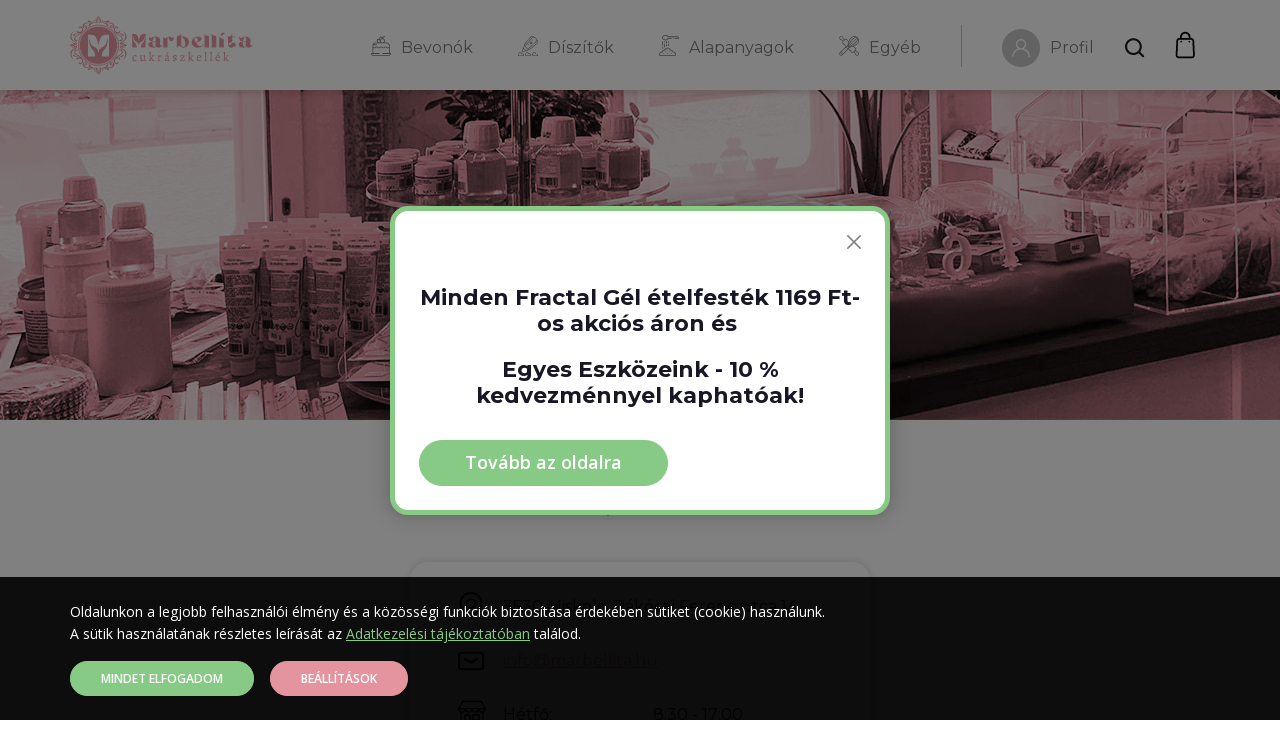

--- FILE ---
content_type: text/html; charset=UTF-8
request_url: https://www.marbellita.hu/kapcsolat
body_size: 13957
content:
<!DOCTYPE html>
<html lang="hu">
<head>
<title>Kapcsolat - Marbellíta Cukrászkellék</title>
<meta name="csrf-token" content="F6SF2sv9LwUbZwwP1swPpGGmbKYrE17VxH3rKlGw">
<meta name="robots" content="index, follow, noodp" />
<meta name="viewport" content="width=device-width, initial-scale=1, maximum-scale=1, shrink-to-fit=no" />
<link rel="stylesheet" type="text/css" href="/css/app.css?id=9082a9b150536b230629c88ff4d4f6da">
<link rel="icon" type="image/png" href="https://www.marbellita.hu/images/favicon-16x16.png" sizes="16x16">
<link rel="icon" type="image/png" href="https://www.marbellita.hu/images/favicon-32x32.png" sizes="32x32">
<link rel="icon" type="image/png" href="https://www.marbellita.hu/images/favicon-96x96.png" sizes="96x96">
<meta name="facebook-domain-verification" content="834nm20wl1ujsyq14uruom2kfh8twj" />
<meta property="og:title" content="Kapcsolat - Marbellíta Cukrászkellék" />
<meta property="og:type" content="website" />
<meta property="og:url" content="https://www.marbellita.hu/kapcsolat" />
<meta property="og:image" content="https://www.marbellita.hu/images/marbellita-cukraszkellek.jpg" />
<meta property="og:image:type" content="image/jpeg" />
<meta property="og:image:alt" content="Kapcsolat - Marbellíta Cukrászkellék" />
<!-- Google Tag Manager -->
<script>(function(w,d,s,l,i){w[l]=w[l]||[];w[l].push({'gtm.start':
    new Date().getTime(),event:'gtm.js'});var f=d.getElementsByTagName(s)[0],
    j=d.createElement(s),dl=l!='dataLayer'?'&l='+l:'';j.async=true;j.src=
    'https://www.googletagmanager.com/gtm.js?id='+i+dl;f.parentNode.insertBefore(j,f);
    })(window,document,'script','dataLayer','GTM-M784H58');</script>
<!-- End Google Tag Manager -->
<script type="text/javascript">
    (function() {
        window.sib = {
            equeue: [],
            client_key: "rk2fhmxvyj312s3lltryb2c6"
        };
        
        window.sendinblue = {};
        for (var j = ['track', 'identify', 'trackLink', 'page'], i = 0; i < j.length; i++) {
            (function(k) {
                window.sendinblue[k] = function() {
                    var arg = Array.prototype.slice.call(arguments);
                    (window.sib[k] || function() {
                        var t = {};
                        t[k] = arg;
                        window.sib.equeue.push(t);
                    })(arg[0], arg[1], arg[2], arg[3]);
                };
            })(j[i]);
        }
        var n = document.createElement("script"),
            i = document.getElementsByTagName("script")[0];
        n.type = "text/javascript", n.id = "sendinblue-js", n.async = !0, n.src = "https://sibautomation.com/sa.js?key=" + window.sib.client_key, i.parentNode.insertBefore(n, i), window.sendinblue.page();
    })();
</script>
</head>

<body>
<!-- Google Tag Manager (noscript) -->
<noscript><iframe src="https://www.googletagmanager.com/ns.html?id=GTM-M784H58" height="0" width="0" style="display:none;visibility:hidden"></iframe></noscript>
<!-- End Google Tag Manager (noscript) -->
<header>
        <div class="container mt-2 mt-lg-3">
        <div class="logo user-select-none"><a href="/"></a></div>
        <div class="navigation">
            <nav id="main-menu">
                <ul>
                                                                        <li><a class="" href="/bevonok">
                                <span class="icon cake-small-gray"><svg viewBox="0 0 32 32" fill="none" xmlns="http://www.w3.org/2000/svg">
    <path d="M31.3743 27.3729H30.0306V15.7118C30.0306 12.7681 27.6358 10.3733 24.6921 10.3733H21.265C21.9288 9.66559 22.3364 8.71499 22.3364 7.67045C22.3364 5.72062 20.9178 4.09691 19.0588 3.77435C19.3254 2.33982 20.5855 1.24997 22.0961 1.24997C22.4412 1.24997 22.7211 0.970166 22.7211 0.624986C22.7211 0.279806 22.4412 0 22.0961 0C20.314 0 18.78 1.07998 18.1125 2.6195C17.6834 1.84633 17.0388 1.2026 16.2351 0.76742C16.0495 0.666922 15.8256 0.666922 15.64 0.76742C14.1177 1.59159 13.172 3.17793 13.172 4.90751C13.172 5.06651 13.1801 5.22482 13.196 5.38194C12.1767 4.91583 11.0064 4.82102 9.89472 5.15176C9.69241 5.21194 9.5341 5.37025 9.47391 5.57256C8.9803 7.23171 9.43335 9.02211 10.6563 10.2452C10.7003 10.2892 10.7456 10.3313 10.791 10.3733H7.61964C4.67602 10.3733 2.2812 12.7681 2.2812 15.7118V27.3729H0.624986C0.279806 27.3729 0 27.6528 0 27.9979C0 30.2035 1.79433 31.9978 3.99991 31.9978H27.9994C30.2049 31.9978 31.9993 30.2035 31.9993 27.9979C31.9993 27.6528 31.7195 27.3729 31.3743 27.3729ZM18.381 4.96508C19.8728 4.96508 21.0865 6.17874 21.0865 7.67051C21.0865 9.12842 19.9271 10.32 18.482 10.3734H18.28C16.8349 10.32 15.6756 9.12842 15.6756 7.67051C15.6756 6.17874 16.8892 4.96508 18.381 4.96508ZM15.9378 2.04745C16.5867 2.48657 17.0611 3.12574 17.2935 3.86841C16.0998 4.2104 15.1359 5.09982 14.6917 6.24692C14.5146 5.82543 14.4221 5.3705 14.4221 4.90764C14.422 3.75398 14.9949 2.68713 15.9378 2.04745ZM10.5894 6.26742C11.7084 6.0533 12.8678 6.40261 13.6834 7.21815C14.499 8.03369 14.8483 9.19317 14.6341 10.3121C14.4282 10.3515 14.2209 10.3715 14.0146 10.3733H13.9861C13.0815 10.374 12.1987 10.0199 11.5402 9.36135C10.7246 8.54574 10.3753 7.38627 10.5894 6.26742ZM3.53117 15.7118C3.53117 15.3349 3.58348 14.9702 3.67942 14.6233H9.2311C9.57629 14.6233 9.85609 14.3435 9.85609 13.9983C9.85609 13.6531 9.57629 13.3733 9.2311 13.3733H4.2689C5.00876 12.3165 6.23442 11.6234 7.61964 11.6234H24.6922C26.9466 11.6234 28.7807 13.4574 28.7807 15.7118V17.492L27.7285 18.2165C27.2508 18.5454 26.6092 18.5448 26.132 18.2151L24.8564 17.3335C23.955 16.7106 22.743 16.7096 21.8405 17.3309L20.5532 18.2173C20.0763 18.5456 19.4355 18.5456 18.9586 18.2173L17.6692 17.3294C16.7678 16.7087 15.5568 16.7091 14.6559 17.33L13.3669 18.2184C12.8899 18.5471 12.2489 18.5473 11.7718 18.2188L10.4823 17.3308C9.58141 16.7106 8.37094 16.7105 7.47002 17.3307L6.18061 18.2185C5.70375 18.5468 5.06295 18.5468 4.58608 18.2185L3.53117 17.4921V15.7118ZM27.9994 30.7479H3.99991C2.6985 30.7479 1.60534 29.8391 1.3216 28.6229H13.281C13.6261 28.6229 13.9059 28.3431 13.9059 27.9979C13.9059 27.6528 13.6261 27.3729 13.281 27.3729H3.53117V19.0097L3.87723 19.2479C4.77808 19.8682 5.98855 19.8682 6.88947 19.248L8.17888 18.3603C8.65574 18.0319 9.29654 18.032 9.77341 18.3603L11.0628 19.2481C11.5133 19.5583 12.0412 19.7134 12.569 19.7134C13.0972 19.7134 13.6254 19.5581 14.0761 19.2474L15.3652 18.3591C15.8421 18.0304 16.4832 18.0302 16.9602 18.3588L18.2496 19.2466C19.1504 19.8669 20.3609 19.8669 21.2618 19.2467L22.5492 18.3603C23.027 18.0314 23.6685 18.032 24.1457 18.3617L25.4213 19.2433C26.3227 19.8661 27.5346 19.8672 28.4372 19.2459L28.7806 19.0095V27.3729H18.7183C18.3731 27.3729 18.0933 27.6528 18.0933 27.9979C18.0933 28.3431 18.3731 28.6229 18.7183 28.6229H30.6777C30.3939 29.8392 29.3008 30.7479 27.9994 30.7479Z" fill="#7c7c7c"/>
</svg>
</span>
                                <span class="title">Bevonók</span>
                            </a></li>
                                                                                                                                                                                        <li><a class="" href="/diszitok">
                                <span class="icon decorator-gray"><svg viewBox="0 0 34 34" fill="none" xmlns="http://www.w3.org/2000/svg">
    <path d="M16.1222 25.1964L17.7263 23.8841C18.5138 24.115 19.3683 23.9436 20.0172 23.4025L32.4951 13.0046C34.6749 11.1875 34.4228 7.83929 32.1478 6.32416C31.8443 4.006 30.02 2.14387 27.6736 1.84895C26.1496 -0.434815 22.8029 -0.663795 20.9953 1.50501L10.5977 13.9826C9.76718 14.9785 9.83253 16.4211 10.7495 17.3381C17.0933 23.6819 16.6801 23.273 16.7864 23.3661L15.4914 24.4255C14.895 24.9135 14.0339 24.8707 13.4887 24.326C9.94045 20.7779 10.9012 21.7385 9.67428 20.5116C9.12945 19.9662 9.08655 19.1052 9.5746 18.5087C9.74879 18.2958 9.71738 17.982 9.50447 17.8078C9.29169 17.6337 8.97777 17.665 8.80358 17.8779C8.03575 18.8165 8.05687 20.1478 8.82576 21.0585L7.05063 23.7213C6.43727 24.6414 6.55953 25.8767 7.34144 26.6586C8.12614 27.4432 9.36175 27.5608 10.2787 26.9495L12.9417 25.1741C13.8572 25.9471 15.1876 25.9611 16.1222 25.1964ZM31.194 7.12805C31.156 8.29672 30.6506 9.36539 29.7695 10.1387L26.6668 12.8854C26.4608 13.0678 26.4416 13.3826 26.624 13.5885C26.8062 13.7944 27.1209 13.8136 27.3271 13.6313L30.4281 10.886C31.399 10.034 32.0002 8.88943 32.1527 7.62565C33.3326 8.88398 33.3295 11.0121 31.8571 12.2395L19.3794 22.6374C18.937 23.0064 18.3475 23.0798 17.8479 22.8699C17.8356 22.8639 17.8233 22.8584 17.8107 22.8536C17.5396 22.7309 17.4033 22.5832 17.261 22.4408L25.5088 15.2029C25.7155 15.0215 25.736 14.7068 25.5546 14.5C25.3731 14.2933 25.0585 14.2728 24.8517 14.4542L16.5552 21.7349L12.2652 17.4449L23.8628 4.22887C24.6346 3.34934 25.7038 2.84396 26.8734 2.80591C29.2983 2.72628 31.2725 4.71113 31.194 7.12805ZM11.3628 14.6204L21.7605 2.14274C22.9873 0.670773 25.1164 0.66805 26.3743 1.84722C25.1103 2.00003 23.9658 2.60123 23.114 3.57181L11.5592 16.739L11.4539 16.6337C10.9037 16.0835 10.8645 15.2181 11.3628 14.6204ZM9.72628 26.1205C9.19991 26.4714 8.49325 26.4015 8.04591 25.9541C7.59858 25.5068 7.52865 24.8001 7.87949 24.2738L9.53873 21.7848L12.2152 24.4612C9.72282 26.1228 9.71957 26.1205 9.72628 26.1205Z" fill="#7c7c7c"/>
    <path d="M7.48606 29.8808C6.55619 29.6312 5.88433 29.4508 5.6238 28.3288C5.3672 27.224 4.18862 26.6813 3.24328 27.2025C1.79648 28.0002 0.544262 29.8134 0.0532296 31.822C-0.21978 32.9386 0.593538 33.9995 1.66625 33.9995H8.33159C9.55891 33.9995 10.3824 32.636 9.81658 31.4614C9.28815 30.3645 8.33079 30.1075 7.48606 29.8808ZM8.33166 33.0033H1.66632C1.24986 33.0033 0.899488 32.5555 1.02088 32.0585C1.44889 30.308 2.51005 28.7443 3.72429 28.0749C4.08662 27.8751 4.54578 28.0901 4.65349 28.5541C5.04909 30.2581 6.25715 30.5824 7.22793 30.8429C8.07173 31.0694 8.60487 31.2414 8.91925 31.8938C9.15932 32.3922 8.8369 33.0033 8.33166 33.0033Z" fill="#7c7c7c"/>
    <path d="M19.4867 29.8808C18.5568 29.6312 17.8849 29.4508 17.6244 28.3288C17.3679 27.2241 16.1896 26.6813 15.2438 27.2025C13.7971 28.0002 12.5449 29.8134 12.0538 31.822C11.7808 32.9386 12.5941 33.9995 13.6669 33.9995H20.3322C21.5595 33.9995 22.383 32.636 21.8172 31.4615C21.2888 30.3645 20.3314 30.1075 19.4867 29.8808ZM20.3323 33.0034H13.6669C13.2505 33.0034 12.9001 32.5555 13.0215 32.0585C13.4495 30.308 14.5107 28.7443 15.7248 28.0749C16.108 27.8638 16.5522 28.115 16.6541 28.5541C17.0497 30.2581 18.2578 30.5824 19.2285 30.8429C20.0723 31.0694 20.6055 31.2414 20.9199 31.8938C21.1599 32.3923 20.8375 33.0034 20.3323 33.0034Z" fill="#7c7c7c"/>
    <path d="M33.8179 31.4615C33.586 30.9801 33.248 30.6178 32.7846 30.354C32.5457 30.2179 32.2415 30.3013 32.1053 30.5404C31.9692 30.7794 32.0527 31.0836 32.2918 31.2197C32.5774 31.3823 32.7773 31.5965 32.9205 31.8938C33.1721 32.4162 32.8147 33.0034 32.3329 33.0034H25.6675C25.2504 33.0034 24.9008 32.5546 25.0222 32.0585C25.4502 30.308 26.5113 28.7443 27.7255 28.0749C28.1085 27.8638 28.5528 28.115 28.6548 28.554C28.8772 29.5121 29.369 30.1325 30.2026 30.5066C30.4535 30.6192 30.7483 30.5071 30.861 30.2561C30.9736 30.0052 30.8615 29.7104 30.6106 29.5978C30.2292 29.4267 29.8139 29.142 29.6251 28.3288C29.3686 27.2243 28.1903 26.6812 27.2446 27.2025C25.7978 28.0002 24.5456 29.8134 24.0546 31.8219C23.7818 32.9368 24.5931 33.9995 25.6675 33.9995H32.3329C33.5601 33.9995 34.3837 32.6359 33.8179 31.4615Z" fill="#7c7c7c"/>
    <path d="M17.7806 13.7146C17.586 13.5201 17.2707 13.5201 17.0762 13.7146C16.8817 13.9091 16.8817 14.2245 17.0762 14.419L17.6397 14.9825C17.737 15.0797 17.8645 15.1284 17.9919 15.1284C18.4317 15.1284 18.6588 14.5928 18.3441 14.2782L17.7806 13.7146Z" fill="#7c7c7c"/>
    <path d="M23.4336 10.1238C22.3295 9.01953 21.3029 10.0458 20.8644 10.4842C20.4816 10.867 20.2008 11.201 20.0747 11.5865C19.958 11.9432 19.9378 12.4872 20.504 13.0534C21.3593 13.9086 22.731 14.0208 23.566 13.1858C24.3737 12.3781 24.3144 11.0045 23.4336 10.1238C23.4337 10.1238 23.4337 10.1238 23.4336 10.1238ZM22.8616 12.4814C22.427 12.9162 21.6804 12.8209 21.2084 12.349C20.956 12.0966 20.997 11.9711 21.0216 11.8962C21.0902 11.6862 21.3368 11.4206 21.5689 11.1885C21.9846 10.7728 22.2132 10.6238 22.3843 10.6238C22.5135 10.6238 22.6099 10.7088 22.7292 10.8281C23.2216 11.3205 23.281 12.0622 22.8616 12.4814Z" fill="#7c7c7c"/>
    <path d="M24.7993 6.69593C24.6047 6.50142 24.2894 6.50142 24.0949 6.69593C23.9003 6.89045 23.9003 7.20576 24.0949 7.40027L24.6583 7.96376C24.7556 8.06105 24.8831 8.10966 25.0106 8.10966C25.4501 8.10966 25.6777 7.57427 25.3628 7.25942L24.7993 6.69593Z" fill="#7c7c7c"/>
</svg>
</span>
                                <span class="title">Díszítők</span>
                            </a></li>
                                                                                                                                            <li><a class="" href="/cukraszati-alapanyagok">
                                <span class="icon ingredient-gray"><svg viewBox="0 0 33 35" fill="none" xmlns="http://www.w3.org/2000/svg">
    <path d="M30.8387 2.22448H15.2152C14.4826 0.65167 13.184 0 10.8615 0C7.97226 0 4.74085 1.89335 4.74085 4.42661C4.73968 5.63602 5.46607 6.77934 6.78616 7.64586C7.95627 8.41395 9.43953 8.85452 10.8557 8.85452C13.1771 8.85452 14.4744 8.20224 15.2044 6.62806H20.4025C20.78 6.62806 21.0861 6.32201 21.0861 5.94446C21.0861 5.56691 20.78 5.26087 20.4025 5.26087H14.7465C14.4586 5.26087 14.2016 5.4412 14.1037 5.71184C13.7522 6.68322 13.2651 7.48733 10.8557 7.48733C9.71625 7.48733 8.47539 7.11936 7.5364 6.50296C6.62797 5.90659 6.10735 5.15026 6.10796 4.42729C6.10803 2.88292 8.46254 1.36719 10.8615 1.36719C13.2737 1.36719 13.7624 2.17089 14.1157 3.14187C14.214 3.41195 14.4707 3.59167 14.7581 3.59167H30.8387C31.1685 3.59167 31.4804 3.82635 31.4804 4.07456V4.77989C31.4804 5.02708 31.1685 5.26087 30.8387 5.26087H26.5428C26.1654 5.26087 25.8592 5.56691 25.8592 5.94446C25.8592 6.32201 26.1654 6.62806 26.5428 6.62806H30.8387C31.9276 6.62806 32.8476 5.7817 32.8476 4.77989V4.07456C32.8477 3.07173 31.9277 2.22448 30.8387 2.22448Z" fill="#7c7c7c"/>
    <path d="M14.7584 17.718C14.7584 18.0955 15.0645 18.4016 15.442 18.4016C15.8196 18.4016 16.1256 18.0955 16.1256 17.718V15.1447C16.1256 14.7671 15.8196 14.4611 15.442 14.4611C15.0645 14.4611 14.7584 14.7671 14.7584 15.1447V17.718Z" fill="#7c7c7c"/>
    <path d="M15.442 12.7706C15.8196 12.7706 16.1256 12.4645 16.1256 12.087V10.8701C16.1256 10.4926 15.8196 10.1865 15.442 10.1865C15.0645 10.1865 14.7584 10.4926 14.7584 10.8701V12.087C14.7584 12.4645 15.0645 12.7706 15.442 12.7706Z" fill="#7c7c7c"/>
    <path d="M12.3282 14.1251C12.7058 14.1251 13.0118 13.819 13.0118 13.4415V10.8701C13.0118 10.4926 12.7058 10.1865 12.3282 10.1865C11.9507 10.1865 11.6447 10.4926 11.6447 10.8701V13.4415C11.6447 13.819 11.9507 14.1251 12.3282 14.1251Z" fill="#7c7c7c"/>
    <path d="M11.6447 18.3439C11.6447 18.7214 11.9507 19.0275 12.3282 19.0275C12.7058 19.0275 13.0118 18.7214 13.0118 18.3439V16.5011C13.0118 16.1235 12.7058 15.8175 12.3282 15.8175C11.9507 15.8175 11.6447 16.1235 11.6447 16.5011V18.3439Z" fill="#7c7c7c"/>
    <path d="M8.53088 19.9076C8.53088 20.2852 8.83693 20.5912 9.21448 20.5912C9.59203 20.5912 9.89807 20.2852 9.89807 19.9076V15.075C9.89807 14.6974 9.59203 14.3914 9.21448 14.3914C8.83693 14.3914 8.53088 14.6974 8.53088 15.075V19.9076Z" fill="#7c7c7c"/>
    <path d="M9.21448 12.7009C9.59203 12.7009 9.89807 12.3948 9.89807 12.0173V10.8701C9.89807 10.4926 9.59203 10.1865 9.21448 10.1865C8.83693 10.1865 8.53088 10.4926 8.53088 10.8701V12.0173C8.53088 12.3948 8.83693 12.7009 9.21448 12.7009Z" fill="#7c7c7c"/>
    <path d="M6.10059 17.7757C6.47813 17.7757 6.78418 17.4697 6.78418 17.0921V10.8701C6.78418 10.4926 6.47813 10.1865 6.10059 10.1865C5.72304 10.1865 5.41699 10.4926 5.41699 10.8701V17.0921C5.41699 17.4697 5.72304 17.7757 6.10059 17.7757Z" fill="#7c7c7c"/>
    <path d="M5.41699 22.0971C5.41699 22.4747 5.72304 22.7807 6.10059 22.7807C6.47813 22.7807 6.78418 22.4747 6.78418 22.0971V20.1498C6.78418 19.7722 6.47813 19.4662 6.10059 19.4662C5.72304 19.4662 5.41699 19.7722 5.41699 20.1498V22.0971Z" fill="#7c7c7c"/>
    <path d="M14.1594 24.6748C13.7819 24.6748 13.4758 24.9808 13.4758 25.3584V25.3642C13.4758 25.7418 13.7819 26.0449 14.1594 26.0449C14.537 26.0449 14.843 25.7359 14.843 25.3585C14.843 24.981 14.537 24.6748 14.1594 24.6748Z" fill="#7c7c7c"/>
    <path d="M20.9818 30.4471C20.6043 30.4471 20.2982 30.7532 20.2982 31.1307V31.1346C20.2982 31.5122 20.6043 31.8163 20.9818 31.8163C21.3593 31.8163 21.6654 31.5084 21.6654 31.1308C21.6654 30.7533 21.3593 30.4471 20.9818 30.4471Z" fill="#7c7c7c"/>
    <path d="M7.33691 30.4471C6.95937 30.4471 6.65332 30.7532 6.65332 31.1307V31.1346C6.65332 31.5122 6.95937 31.8163 7.33691 31.8163C7.71446 31.8163 8.02051 31.5084 8.02051 31.1308C8.02051 30.7533 7.71446 30.4471 7.33691 30.4471Z" fill="#7c7c7c"/>
    <path d="M23.5416 27.4624C22.7826 25.7711 21.1253 24.6279 19.2735 24.5168C18.9034 23.5954 18.2812 22.7755 17.4865 22.1719C16.5228 21.4401 15.3723 21.0532 14.1593 21.0532C11.9046 21.0532 9.87003 22.4542 9.04453 24.5168C7.19315 24.6284 5.53584 25.7715 4.77712 27.4624C2.726 27.617 1.14533 29.3376 0.450454 31.0883C0.109341 31.9494 -0.0403663 33.1856 0.562495 34.0728C0.849946 34.4958 1.41876 35.0001 2.49659 35.0001H25.8221C26.8994 35.0001 27.4679 34.4962 27.755 34.0736C28.3576 33.1867 28.2076 31.95 27.8663 31.0885C27.1734 29.3377 25.5939 27.6168 23.5416 27.4624ZM26.6242 33.3052C26.5691 33.3863 26.4016 33.6329 25.8222 33.6329H2.49659C1.91649 33.6329 1.74853 33.3857 1.69336 33.3045C1.44768 32.9428 1.45903 32.2547 1.72139 31.5923C2.2589 30.2382 3.53107 28.8185 5.08351 28.8185C5.12603 28.8185 5.16889 28.8196 5.21182 28.8217C5.518 28.8375 5.79766 28.6464 5.89473 28.3552C6.40456 26.8255 7.88925 25.8063 9.50206 25.8786C9.8161 25.8917 10.0996 25.69 10.1882 25.3882C10.7013 23.6408 12.3343 22.4204 14.1594 22.4204C15.9829 22.4204 17.616 23.641 18.1309 25.3888C18.2197 25.6904 18.5031 25.8917 18.8168 25.8786C20.4316 25.8071 21.9143 26.8255 22.4242 28.3552C22.5212 28.6465 22.8012 28.8374 23.1071 28.8217C24.7177 28.7405 26.0446 30.2006 26.5953 31.5919C26.858 32.2554 26.8697 32.9439 26.6242 33.3052Z" fill="#7c7c7c"/>
    <path d="M11.3789 27.467C11.0014 27.467 10.6953 27.7731 10.6953 28.1506V28.1545C10.6953 28.5321 11.0014 28.8362 11.3789 28.8362C11.7565 28.8362 12.0625 28.5282 12.0625 28.1507C12.0625 27.7732 11.7564 27.467 11.3789 27.467Z" fill="#7c7c7c"/>
    <path d="M16.9399 27.467C16.5624 27.467 16.2563 27.7731 16.2563 28.1506V28.1545C16.2563 28.5321 16.5624 28.8362 16.9399 28.8362C17.3174 28.8362 17.6235 28.5282 17.6235 28.1507C17.6235 27.7732 17.3174 27.467 16.9399 27.467Z" fill="#7c7c7c"/>
    <path d="M14.1594 30.4471C13.7819 30.4471 13.4758 30.7532 13.4758 31.1307V31.1346C13.4758 31.5122 13.7819 31.8163 14.1594 31.8163C14.537 31.8163 14.843 31.5084 14.843 31.1308C14.843 30.7533 14.537 30.4471 14.1594 30.4471Z" fill="#7c7c7c"/>
    <path d="M23.4756 6.62805C23.8531 6.62805 24.1582 6.32201 24.1582 5.94446C24.1582 5.56691 23.8512 5.26086 23.4736 5.26086C23.0961 5.26086 22.79 5.56691 22.79 5.94446C22.79 6.32201 23.0962 6.62805 23.4736 6.62805H23.4756Z" fill="#7c7c7c"/>
</svg>
</span>
                                <span class="title">Alapanyagok</span>
                            </a></li>
                                                                                                                                            <li><a class="" href="/egyeb">
                                <span class="icon other-gray"><svg viewBox="0 0 32 32" fill="none" xmlns="http://www.w3.org/2000/svg">
    <path d="M1.95623 5.66556C3.21892 6.46661 5.098 7.2876 5.9258 8.48419C4.91282 9.84025 4.63793 10.7861 5.1321 11.2886L10.7977 16.9542C9.19767 18.5589 11.06 16.6919 1.41852 26.3323C0.615031 27.082 0.284595 28.2104 0.556748 29.275C0.8289 30.3397 1.66028 31.1711 2.72497 31.4433C3.78966 31.7154 4.91801 31.385 5.6677 30.5815C5.84082 30.4089 4.19885 32.0503 15.0463 21.2029L20.7119 26.8684C21.3912 27.5389 22.7578 26.6492 23.5185 26.0753C24.7124 26.9046 25.5334 28.7811 26.3339 30.0438C26.9639 31.0379 28.1069 31.5842 29.2761 31.4498C30.4454 31.3154 31.4347 30.524 31.8226 29.4129C32.2105 28.3017 31.9287 27.0666 31.0972 26.2337C30.1954 25.3303 27.6381 24.491 26.5989 22.9943C27.3579 21.9861 27.9948 20.7984 27.3899 20.1862L23.5604 16.3567C24.6292 15.9454 25.6681 15.4604 26.6697 14.9052C27.7675 14.2923 28.7851 13.5457 29.6992 12.6825C34.3313 8.06137 31.1255 0.113301 24.5745 0.113301C22.6002 0.109778 20.7068 0.89704 19.317 2.29927C17.6963 4.07945 16.4441 6.16298 15.6328 8.42963L11.8091 4.60432C11.3102 4.11435 10.3654 4.38766 9.00777 5.40169C7.81118 4.57337 6.98862 2.69219 6.1902 1.43055C5.51587 0.367591 4.26072 -0.175666 3.02422 0.0602435C1.78772 0.296153 0.820743 1.26337 0.585139 2.49993C0.349536 3.73649 0.893104 4.9915 1.95623 5.66556ZM13.3461 16.7475C14.1289 16.7668 14.8245 17.2515 15.1138 17.979C15.4031 18.7066 15.2302 19.5366 14.6744 20.0881C14.6219 20.1406 14.7793 19.9879 14.2107 20.5571C13.8819 19.1864 12.8084 18.1182 11.4361 17.7962C12.0415 17.1892 11.8521 17.3854 11.9109 17.3241C12.2897 16.9428 12.8088 16.7343 13.3461 16.7475ZM29.3078 3.43396C29.5806 4.17773 29.5735 4.99534 29.2879 5.73428C27.7745 10.7058 20.394 14.3963 15.7745 16.9925C15.7377 16.9401 15.3443 17.4027 29.3078 3.43396ZM28.5645 2.69376L15.0269 16.2366C14.9954 16.2145 14.9655 16.1909 14.933 16.17C17.183 12.3541 19.4445 8.10071 22.283 5.26583C24.4669 3.08563 27.1596 2.0291 28.5645 2.69376ZM6.62193 28.1458C5.88751 28.8802 3.9696 27.9061 3.63911 26.3769C3.53598 26.0301 3.61622 25.6546 3.8521 25.3802C10.9571 18.2799 10.0779 19.1585 10.2122 19.0248C10.3878 18.8539 10.6264 18.7635 10.8711 18.7751C12.3211 18.7719 13.8088 20.7538 12.98 21.7915L6.62193 28.1458ZM2.14403 29.856C1.38091 29.0825 1.38795 27.8373 2.15977 27.0725L2.61879 26.614C2.95606 27.9782 4.01954 29.0443 5.38285 29.3849L4.92751 29.8402C4.16261 30.6118 2.91761 30.6188 2.14403 29.856ZM30.3581 26.977C30.9069 27.5253 31.0932 28.3394 30.8375 29.0717C30.5817 29.8041 29.9291 30.3253 29.1584 30.4127C28.3876 30.5002 27.6348 30.1384 27.2215 29.482C26.4572 28.2754 25.6525 26.4393 24.3568 25.3938C24.9107 24.9076 25.4324 24.3857 25.9185 23.8316C27.2126 25.4379 29.6572 26.2762 30.3581 26.977ZM26.5868 20.8656C26.5537 21.2197 25.9169 22.4058 24.4202 23.8972C22.9236 25.3886 21.7448 26.0286 21.3902 26.0616L15.7482 20.4197C16.0518 19.9855 16.2349 19.4787 16.2791 18.9508C18.1729 18.2924 20.3835 17.5717 22.4945 16.7732L26.5868 20.8656ZM28.9574 11.9428C26.3098 14.6093 21.268 16.1311 16.6101 17.7259C21.5686 14.9393 29.4463 10.9277 30.4651 5.30569C31.2962 7.62299 30.7081 10.212 28.9574 11.9428ZM18.0008 5.85756C18.5694 4.8387 19.2608 3.89334 20.0593 3.04261C21.7906 1.29375 24.3784 0.706589 26.6949 1.53704C21.1783 2.52537 17.2952 10.0978 14.4336 14.9508L16.3221 9.57743C16.7673 8.28821 17.3294 7.04238 18.0013 5.85546L18.0008 5.85756ZM15.2331 9.51448L13.0555 15.7083C12.5228 15.7523 12.0115 15.9384 11.5751 16.2471L5.94049 10.6119C6.1472 9.95039 6.49983 9.34373 6.97236 8.83671C7.68141 7.95866 8.4815 7.15821 9.35924 6.44878C9.86714 5.9761 10.4744 5.62316 11.1366 5.41586L15.2331 9.51448ZM2.16659 1.64196C2.60116 1.20837 3.20923 0.995777 3.81929 1.06414C4.42936 1.1325 4.97529 1.47441 5.30311 1.99343C6.06797 3.19999 6.87688 5.04183 8.17052 6.08524C7.61432 6.56818 7.09282 7.08969 6.60987 7.64589C5.56593 6.35068 3.72462 5.54281 2.51806 4.77953C1.999 4.45148 1.6571 3.90538 1.58875 3.29516C1.52039 2.68494 1.73298 2.07672 2.16659 1.64196Z" fill="#7c7c7c"/>
</svg>
</span>
                                <span class="title">Egyéb</span>
                            </a></li>
                                                                                                            <li class="order-first">
                        <div class="account-wrapper d-flex float-start">
                            <div class="image col-3"></div>
                                                        <div class="user my-auto">
                                <a href="/belepes" class="stretched-link">Profil</a>
                            </div>
                                                    </div>
                    </li>
                </ul>
            </nav>
            <button id="mobile-menu">
                <span></span>
                <span></span>
                <span></span>
            </button>
            <div class="cart" id="header-cart">
            <a class="icon" href="/kosar" title="Kosár megnyitása">
    </a>
<div class="cart-details">
    <div class="cart-wrapper p-4">
        <div class="row">
            <div class="col-6 title">Kosár</div>
                    </div>
        <div class="row">
                        <div class="col-12 mt-3">A kosár jelenleg üres.</div>
                    </div>
    </div>
</div>
            </div>
            <button class="btn-transparent search" id="header-search" title="Keresés">
                <span class="icon">
                    <svg viewBox="0 0 19 19" fill="none" xmlns="http://www.w3.org/2000/svg">
                        <path d="M8.0005 14.182C8.78843 14.182 9.56865 14.0268 10.2966 13.7253C11.0246 13.4238 11.686 12.9818 12.2431 12.4247C12.8003 11.8675
                         13.2423 11.2061 13.5438 10.4781C13.8453 9.75017 14.0005 8.96995 14.0005 8.18202C14.0005 7.39409 13.8453 6.61387 13.5438 5.88592C13.2423
                          5.15797 12.8003 4.49653 12.2431 3.93938C11.686 3.38223 11.0246 2.94027 10.2966 2.63874C9.56865 2.33722 8.78843 2.18202 8.0005 2.18202C6.4092
                           2.18202 4.88308 2.81416 3.75786 3.93938C2.63264 5.0646 2.0005 6.59072 2.0005 8.18202C2.0005 9.77332 2.63264 11.2994 3.75786 12.4247C4.88308
                            13.5499 6.4092 14.182 8.0005 14.182ZM14.3205 13.088L17.9005 16.668C17.9959 16.7603 18.072 16.8707 18.1244 16.9928C18.1767 17.1148 18.2042
                            17.2461 18.2052 17.3788C18.2063 17.5116 18.1809 17.6433 18.1305 17.7661C18.0802 17.889 18.0058 18.0006 17.9119 18.0944C17.8179 18.1882
                             17.7062 18.2624 17.5833 18.3126C17.4604 18.3628 17.3287 18.388 17.1959 18.3868C17.0631 18.3855 16.9319 18.3578 16.8099 18.3053C16.688
                             18.2529 16.5777 18.1766 16.4855 18.081L12.9055 14.501C11.298 15.7489 9.2753 16.3372 7.24926 16.1462C5.22322 15.9552 3.34611 14.9993
                             2.00005 13.4731C0.654 11.9468 -0.0598121 9.96497 0.00392902 7.93095C0.0676701 5.89692 0.904173 3.96364 2.34315 2.52467C3.78213 1.08569
                             5.7154 0.249189 7.74943 0.185448C9.78345 0.121706 11.7653 0.835518 13.2916 2.18157C14.8178 3.52763 15.7737 5.40474 15.9647 7.43078C16.1557
                              9.45682 15.5674 11.4795 14.3195 13.087L14.3205 13.088Z" fill="#181B19" />
                    </svg>
                </span>
            </button>
        </div>
        <div class="row mx-0 w-100 search-wrapper d-none">
            <div class="col-12 mt-3 pb-2 px-md-0">
                <form name="search" action="/kereses" method="get" autocomplete="off">
                    <div class="input-group">
                        <input type="search" class="form-control input-search" name="q" required="required"
                               placeholder="Keresés" aria-label="Keresés" autocomplete="off" />
                    </div>
                </form>
            </div>
        </div>
    </div>
</header>
<main class="holder">
    <div class="wrapper">
        <section class="hero default">
    <div class="image"></div>
</section>

<section class="contact mb-md-4">
    <div class="container">
        <div class="row">
            <div class="col-12 py-4 py-md-5">
                <div class="block-header"><h1 class="text-center my-4 mt-md-3 mb-md-5">Kapcsolat</h1></div>
                <div class="contact-box px-md-5">
                    <div class="item marker mb-4">3530 Miskolc, Rákóczi Ferenc
                        utca 14.</div>
                    <div class="item email mb-4"><a href="mailto:info@marbellita.hu">info@marbellita.hu</a></div>
                    <div class="item shop"><ul>
                                                    <li>
                                <span class="day">Hétfő:</span>
                                <span class="hours">8:30 - 17:00</span>
                            </li>
                                                    <li>
                                <span class="day">Kedd:</span>
                                <span class="hours">8:30 - 17:00</span>
                            </li>
                                                    <li>
                                <span class="day">Szerda:</span>
                                <span class="hours">8:30 - 17:00</span>
                            </li>
                                                    <li>
                                <span class="day">Csütörtök:</span>
                                <span class="hours">8:30 - 17:00</span>
                            </li>
                                                    <li>
                                <span class="day">Péntek:</span>
                                <span class="hours">8:30 - 17:00</span>
                            </li>
                                                    <li>
                                <span class="day">Szombat:</span>
                                <span class="hours">9:00 - 12:00</span>
                            </li>
                                                    <li>
                                <span class="day">Vasárnap:</span>
                                <span class="hours"> Zárva </span>
                            </li>
                                            </ul></div>
                    <div class="item phone mb-4"><a href="tel:+36705451525">+36705451525</a></div>
                </div>
            </div>
        </div>
    </div>
</section>
<section class="map border-top border-bottom">
    <div class="row">
        <div class="col-12">
            <iframe src="https://www.google.com/maps/embed?pb=!1m18!1m12!1m3!1d1332.21531238681!2d20.780350257112026!3d48.10192817922072!2m3!1f0!2f0!3f0!3m2!1i1024!2i768!4f13.1!3m3!1m2!1s0x47409f3941075d67%3A0xea29461b3475db08!2zTWFyYmVsbMOtdGEgY3VrcsOhc3prZWxsw6lrZWs!5e0!3m2!1shu!2shu!4v1642372080624!5m2!1shu!2shu" width="100%" style="border:0;" allowfullscreen="" loading="lazy"></iframe>
        </div>
    </div>
</section>
<section class="form" id="form">
    <div class="container py-4 py-md-5 form">
        <div class="block-header"><h3>Üzenj nekünk!</h3></div>
        <form class="contact" name="contact" action="/form" method="post" id="contact" autocomplete="off">
            <input type="hidden" name="_token" value="F6SF2sv9LwUbZwwP1swPpGGmbKYrE17VxH3rKlGw">            <div class="row">
                <div class="col-12 mt-3 mt-md-4 mb-4">
                    <label for="name">Név</label>
                    <input class="form-control" type="text" name="name" autocomplete="new-password" placeholder="Példa Petra"
                           id="name" value="" />
                                    </div>
            </div>
            <div class="row">
                <div class="col-12 col-md-6 mt-3 mt-md-4 mb-4">
                    <label for="email">Email</label>
                    <input class="form-control" type="email" name="email" placeholder="pelda.petra@gmail.com"
                           id="email" value="" autocomplete="off" />
                                    </div>
                <div class="col-12 col-md-6 mt-3 mt-md-4 mb-4">
                    <label for="phone">Telefonszám</label>
                    <input class="form-control numeric phone" type="tel"
                           name="phone" placeholder="+3612345678"
                           id="phone" value="" maxlength="20" />
                                    </div>
            </div>
            <div class="row">
                <div class="col-12 mt-3 mt-md-4 mb-4">
                    <label for="comment">Üzenet</label>
                    <textarea class="form-control" placeholder="Kérdés, észrevétel, javaslat"
                              id="comment" name="comment"></textarea>
                </div>
            </div>
            <div class="row">
                <div class="col-12 col-sm-6 mt-3 mt-md-4 mb-4">
                    <div class="row">
                        <div class="col-12 ps-md-4 mb-2">
                            <label for="captcha">Biztonsági kód</label>
                        </div>
                        <div class="col-6">
                            <img class="c-image float-md-end pe-sm-4 pe-md-0" src="https://www.marbellita.hu/captcha/flat?qwv6Jrp3" alt="" />
                        </div>
                        <div class="col-6">
                            <input class="form-control mt-1" type="text" name="captcha"
                                   id="captcha" placeholder="Biztonsági kód" autocomplete="off" />
                        </div>
                    </div>
                                    </div>
            </div>
            <div class="row mt-3 pb-4">
                <div class="col-12">
                    <div class="form-check">
                        <input class="form-check-input" type="checkbox" value="1" name="privacy" id="privacy"
                                />
                        <label class="form-check-label" for="privacy">Kijelentem, hogy az <a href="/adatkezelesi-tajekoztato" target="_blank" class="link-secondary">Adatkezelési tájékoztatót</a> megismertem és elfogadom, valamint az abban szereplő adatkezelésekhez hozzájárulok.</label>
                    </div>
                    <div class="info-message error" data-message="Nem fogadtad el az adatkezelési tájékoztatót!">
                                            </div>
                </div>
            </div>
            <div class="row mt-3 pb-4">
                <div class="col-12 text-center">
                    <button class="btn btn-primary m-auto">Küldés ⟩</button>
                </div>
            </div>
        </form>
    </div>
</section>
    </div>
</main>
<div class="modal d-block" id="pageModal" tabindex="-1" aria-labelledby="pageModalLabel" aria-hidden="true">
    <div class="modal-dialog modal-dialog-centered">
        <div class="modal-content p-2 info">
            <div class="modal-header border-0">
                <button type="button" class="btn-close close-modal" data-id="202506231058"
                        data-bs-dismiss="modal" aria-label="Bezárás"></button>
            </div>
            <div class="modal-body pt-0">
                <div class="row">
                    <div class="col-12 mb-3"><h3 style="text-align: center;"><strong>Minden Fractal Gél ételfesték 1169 Ft-os akciós áron és </strong></h3>
<h3 style="text-align: center;"><strong>Egyes Eszközeink - 10 % kedvezménnyel kaphatóak!</strong></h3></div>
                </div>
                <div class="row">
                    <div class="col-12">
                        <button class="btn btn-secondary close-modal" type="button" data-id="202506231058">Tovább az oldalra</button>
                    </div>
                </div>
            </div>
        </div>
    </div>
    <div class="modal-backdrop page-modal-backdrop show"></div>
</div>
<div class="cookies pt-4 pb-3 py-md-4">
	<div class="container">
		<div class="row">
			<div class="col-12">
				<div class="text">Oldalunkon a legjobb felhasználói élmény és a közösségi funkciók biztosítása érdekében sütiket (cookie) használunk. <span class="d-lg-block">A sütik használatának részletes leírását az <a href="/adatkezelesi-tajekoztato" rel="nofollow">Adatkezelési tájékoztatóban</a> találod.</span></div>
			</div>
			<div class="col-12 cookie-settings mt-3 text-center text-md-start d-none">
				<div class="form-check form-switch user-select-none d-inline-block me-3">
					<input class="form-check-input" type="checkbox" role="switch" name="cookie_required"
						   id="cookie_required" checked="checked" disabled="disabled">
					<label class="form-check-label" for="cookie_required">Nélkülözhetetlen</label>
				</div>
				<div class="form-check form-switch  user-select-none d-inline-block ">
					<input class="form-check-input" type="checkbox" role="switch" name="cookie_marketing"
						   id="cookie_marketing" checked="checked">
					<label class="form-check-label user-select-none" for="cookie_marketing">Marketing</label>
				</div>
			</div>
			<div class="col-12 mt-3 text-center">
				<button class="btn btn-secondary save-cookie-settings d-none">Mentés és bezárás</button>
				<button class="btn btn-secondary small mb-3 mb-md-0 mx-2 ms-md-0 accept-all">Mindet elfogadom</button>
				<button class="btn btn-primary settings mx-2 mb-3 mb-md-0">Beállítások</button>
			</div>
		</div>
	</div>
</div>
<footer>
    <div class="top py-4 py-md-5">
        <div class="container">
            <div class="row m-auto content-wrapper">
                <div class="col-12 col-md-3 my-auto">
                    <div class="logo m-auto m-md-0"></div>
                </div>
                <div class="col-12 col-md-3 mt-3 my-auto">
                    <div class="col-12 text-center text-md-start">
                                                                                    <p> <a href="/bevonok">Bevonók</a></p>
                                                                                                                                                                                                                        <p> <a href="/diszitok">Díszítők</a></p>
                                                                                                                                                                    <p> <a href="/cukraszati-alapanyagok">Alapanyagok</a></p>
                                                                                                                                                                    <p> <a href="/egyeb">Egyéb</a></p>
                                                                                                                            </div>
                </div>
                <div class="col-12 col-md-3 mt-3 my-auto">
                    <div class="col-12 text-center text-md-start">
                                                                                                                                    <p> <a href="/blog">Blog</a></p>
                                                                                                            <p> <a href="/rolunk">Rólunk</a></p>
                                                                                                                                                                <p> <a href="/kapcsolat">Kapcsolat</a></p>
                                                                                                                                                                <p> <a href="/adatkezelesi-tajekoztato">Adatkezelési tájékoztató</a></p>
                                                                                                                                                                <p> <a href="/aszf">Általános Szerződési Feltételek</a></p>
                                                                        </div>
                </div>
                <div class="col-12 col-md-3 my-3 my-md-auto">
                    <div class="col-12 logo-simplepay">
                        <a href="http://simplepartner.hu/PaymentService/Fizetesi_tajekoztato.pdf" target="_blank">
                            <img src="/images/simplepay-cards.svg" alt="SimplePay" /></a>
                    </div>
                </div>
            </div>
        </div>
    </div>
    <div class="bottom">
        <div class="container">
            <div class="row py-3">
                <div class="col-12 text-center">&copy; 2021-2026. Marbellíta Cukrászkellék. Minden jog fenntartva.</div>
            </div>
        </div>
    </div>
    <button id="back-to-top" class="btn btn-primary back-to-top"></button>
</footer>
<script src="https://accounts.google.com/gsi/client" async></script>
<div id="g_id_onload"
     data-client_id="437831862083-mntoiis0vp42ih2oe730vm5jvjtmu5cm.apps.googleusercontent.com"
     data-callback="handleCredentialResponse"
     data-auto_prompt="true">
</div>
<script src="/js/app.js?id=46eeb83af449492c74e13e6f40eacf60"></script>
</body>
</html>


--- FILE ---
content_type: image/svg+xml
request_url: https://www.marbellita.hu/images/arrow-top.svg?d615d5cd6885904304ec22a5b5c75dca
body_size: 198
content:
<svg fill="#ffffff" xmlns="http://www.w3.org/2000/svg" viewBox="0 0 24 24" x="0px" y="0px"><path d="M17.87,9.16l-5.5-6h0a.48.48,0,0,0-.72,0h0l-5.5,6a.51.51,0,0,0,0,.71.5.5,0,0,0,.71,0l4.63-5V20.5a.5.5,0,0,0,1,0V4.79l4.63,5.05a.51.51,0,0,0,.71,0A.51.51,0,0,0,17.87,9.16Z"></path></svg>

--- FILE ---
content_type: image/svg+xml
request_url: https://www.marbellita.hu/images/phone.svg?5237bcfeda73cbb7b5eae998a48c4bf2
body_size: 596
content:
<svg version="1.1" xmlns="http://www.w3.org/2000/svg" xmlns:xlink="http://www.w3.org/1999/xlink" x="0px" y="0px"
	 viewBox="0 0 420.1 420.1" style="enable-background:new 0 0 420.1 420.1;" xml:space="preserve">
<path d="M410,307.3l-58.8-58.8c-13.5-13.5-35.4-13.5-48.9,0l-30.9,30.9c-6,6-14.1,9.3-22.7,9.3c-8.6,0-16.6-3.3-22.7-9.3L140.7,194
	c-6-6-9.3-14.1-9.3-22.7s3.3-16.6,9.3-22.7l30.9-30.9c13.5-13.5,13.5-35.4,0-48.9l-58.8-58.8c-13.5-13.5-35.4-13.5-48.9,0L21,52.9
	C1.4,72.5-4.6,98.3,3.6,127.4C20.4,187,59.9,250.2,114.9,305.1c55,55,118.1,94.5,177.7,111.4c8.5,2.4,16.6,3.6,24.5,3.6
	c19.1,0,36.1-7.1,50.1-21l42.8-42.8C423.5,342.8,423.5,320.8,410,307.3L410,307.3z M398.4,344.7l-42.8,42.8
	c-15.4,15.4-35.1,19.9-58.5,13.2c-56.9-16.1-117.5-54.1-170.6-107.2c-53-53-91.1-113.6-107.2-170.5c-6.6-23.4-2.1-43.1,13.2-58.5
	l42.8-42.8c3.5-3.5,8.2-5.3,12.9-5.3c4.7,0,9.3,1.8,12.9,5.3l58.8,58.8c3.4,3.4,5.3,8,5.3,12.9s-1.9,9.4-5.3,12.9l-30.9,30.9
	c-9.1,9.1-14.1,21.3-14.1,34.3s5,25.1,14.1,34.3l85.4,85.4c9.1,9.1,21.3,14.1,34.3,14.1c13,0,25.1-5,34.3-14.1l30.9-30.9
	c3.4-3.4,8-5.3,12.9-5.3c4.9,0,9.4,1.9,12.9,5.3l58.8,58.8C405.5,326,405.5,337.6,398.4,344.7L398.4,344.7z"/>
</svg>


--- FILE ---
content_type: image/svg+xml
request_url: https://www.marbellita.hu/images/marker.svg?8a7f5f8afea8f30f2f4c6f8709b74197
body_size: 416
content:
<svg viewBox="0 0 24 27" fill="none" xmlns="http://www.w3.org/2000/svg">
    <path d="M12 26.3438C11.8475 26.3438 11.6953 26.3039 11.559 26.2245C11.1125 25.964 0.625 19.7508 0.625 11.4688C0.625 5.19631 5.72756 0.09375 12 0.09375C18.2724 0.09375 23.375 5.19631 23.375 11.4688C23.375 19.7508 12.8875 25.964 12.441 26.2245C12.3047 26.3039 12.1525 26.3438 12 26.3438ZM12 1.84375C6.69269 1.84375 2.375 6.16144 2.375 11.4688C2.375 17.8565 10.0573 23.192 12 24.4387C13.9427 23.192 21.625 17.8565 21.625 11.4688C21.625 6.16144 17.3073 1.84375 12 1.84375ZM12 16.7188C9.10506 16.7188 6.75 14.3637 6.75 11.4688C6.75 8.57381 9.10506 6.21875 12 6.21875C14.8949 6.21875 17.25 8.57381 17.25 11.4688C17.25 14.3637 14.8949 16.7188 12 16.7188ZM12 7.96875C10.0702 7.96875 8.5 9.53894 8.5 11.4688C8.5 13.3986 10.0702 14.9688 12 14.9688C13.9298 14.9688 15.5 13.3986 15.5 11.4688C15.5 9.53894 13.9298 7.96875 12 7.96875Z" fill="black"/>
</svg>


--- FILE ---
content_type: image/svg+xml
request_url: https://www.marbellita.hu/images/user.svg?976ba60bc06e42dd285a5af2597aa487
body_size: 637
content:
<svg viewBox="0 0 24 24" fill="none" xmlns="http://www.w3.org/2000/svg">
    <path d="M20.4844 15.5156C19.2014 14.2283 17.6419 13.2504 15.9244 12.6562C16.8532 12.0194 17.613 11.1658 18.138 10.1694C18.663 9.17302 18.9374 8.06374 18.9375 6.9375C18.9375 3.11203 15.8255 0 12 0C8.17453 0 5.0625 3.11203 5.0625 6.9375C5.0625 8.06366 5.33676 9.17288 5.86158 10.1693C6.3864 11.1657 7.14599 12.0193 8.07469 12.6562C5.71784 13.4751 3.67425 15.0071 2.22736 17.0397C0.780474 19.0724 0.00202728 21.505 0 24H1.875C1.875 18.4172 6.41719 13.875 12 13.875C17.5828 13.875 22.125 18.4172 22.125 24H24C24.0041 22.4236 23.6954 20.862 23.092 19.4057C22.4885 17.9494 21.6022 16.6272 20.4844 15.5156ZM12 12C10.9987 12 10.0199 11.7031 9.18743 11.1468C8.3549 10.5905 7.70603 9.79989 7.32286 8.87483C6.93969 7.94978 6.83944 6.93188 7.03477 5.94986C7.23011 4.96783 7.71227 4.06578 8.42027 3.35777C9.12827 2.64977 10.0303 2.16761 11.0124 1.97227C11.9944 1.77694 13.0123 1.87719 13.9373 2.26036C14.8624 2.64353 15.653 3.2924 16.2093 4.12493C16.7656 4.95745 17.0625 5.93623 17.0625 6.9375C17.061 8.2797 16.5272 9.5665 15.5781 10.5156C14.629 11.4647 13.3422 11.9985 12 12Z" fill="white"/>
</svg>


--- FILE ---
content_type: image/svg+xml
request_url: https://www.marbellita.hu/images/email.svg?a1261fb54583c2b051e813a177717b3c
body_size: 443
content:
<svg viewBox="0 0 26 20" fill="none" xmlns="http://www.w3.org/2000/svg">
    <path d="M18.5821 7.09166L13.0001 10.3479L7.41817 7.09171C6.93367 6.80917 6.3118 6.97268 6.02915 7.45724C5.7465 7.94174 5.91017 8.56361 6.39467 8.84625L12.4884 12.4009C12.8046 12.5854 13.1957 12.5854 13.5119 12.4009L19.6056 8.8462C20.0901 8.56361 20.2538 7.94169 19.9711 7.45718C19.6885 6.97263 19.0665 6.80901 18.5821 7.09166Z" fill="black"/>
    <path d="M22.9531 0.859375H3.04688C1.36683 0.859375 0 2.2262 0 3.90625V16.0938C0 17.7738 1.36683 19.1406 3.04688 19.1406H22.9531C24.6332 19.1406 26 17.7738 26 16.0938V3.90625C26 2.2262 24.6332 0.859375 22.9531 0.859375ZM23.9688 16.0938C23.9688 16.6538 23.5131 17.1094 22.9531 17.1094H3.04688C2.48686 17.1094 2.03125 16.6538 2.03125 16.0938V3.90625C2.03125 3.34623 2.48686 2.89062 3.04688 2.89062H22.9531C23.5131 2.89062 23.9688 3.34623 23.9688 3.90625V16.0938Z" fill="black"/>
</svg>


--- FILE ---
content_type: image/svg+xml
request_url: https://www.marbellita.hu/images/marbellita-logo.svg?97f71e12f5bde924fa65524df3a79026
body_size: 17966
content:
<svg viewBox="0 0 183 59" fill="none" xmlns="http://www.w3.org/2000/svg">
    <path d="M23.2213 51.5772C23.0679 51.4125 22.9437 51.277 22.6176 51.1859C21.6741 50.9244 21.379 50.6629 20.9228 50.2136C20.3754 49.6712 19.7989 48.2844 19.0049 48.1236C18.8011 48.081 18.5565 48.4819 18.537 48.6427C18.3817 49.9792 19.5484 50.8024 20.6802 51.2557C20.3191 51.2634 19.9736 51.2847 19.6649 51.308C17.6421 51.4668 15.5475 51.5791 14.2527 49.7041C13.746 48.9681 13.5073 47.897 14.0547 47.1319C14.6934 46.2409 15.7824 47.2307 15.9979 47.9183C16.3842 49.1618 14.6021 48.6698 15.3825 47.9396C15.6329 47.7052 14.87 47.7556 14.7633 47.8156C14.144 48.1681 13.9654 49.1192 14.87 49.278C15.763 49.4349 16.9336 48.9546 17.0928 47.9803C17.2811 46.8181 15.6892 46.1266 14.7613 46.2157C13.7616 46.3125 12.8395 46.9227 12.6065 47.9318C12.36 48.9972 13.1112 50.1729 13.845 50.8644C14.7827 51.7496 16.293 52.0111 17.5334 51.9859C19.135 51.951 20.5851 51.6334 22.1885 51.9917C23.6639 52.3229 24.7549 53.4754 23.9629 54.932C23.9415 54.9727 24.056 54.9572 24.0677 54.9514C25.2518 54.4613 25.1121 53.15 24.3627 52.3035C24.0638 51.9665 23.6678 51.7341 23.2213 51.5733V51.5772Z" fill="#E396A0"/>
    <path d="M14.7613 12.3424C15.6892 12.4315 17.2811 11.74 17.0927 10.5778C16.9336 9.60349 15.763 9.12119 14.87 9.27809C13.9654 9.43885 14.144 10.388 14.7632 10.7405C14.872 10.8025 15.6329 10.8528 15.3825 10.6185C14.6021 9.88823 16.3861 9.39624 15.9979 10.6398C15.7843 11.3274 14.6953 12.3191 14.0547 11.4262C13.5073 10.6611 13.746 9.58994 14.2527 8.85583C15.5456 6.98086 17.6402 7.0932 19.6649 7.25203C19.9813 7.27721 20.3405 7.29852 20.7151 7.30626C19.5737 7.75564 18.3779 8.58272 18.5351 9.93278C18.5545 10.0916 18.7972 10.4945 19.0029 10.4519C19.795 10.2931 20.3715 8.90619 20.9209 8.36191C21.3771 7.91253 21.6702 7.65104 22.6156 7.38955C22.9417 7.29852 23.066 7.14743 23.2193 6.98279C23.6639 6.82203 24.0618 6.58959 24.3608 6.25256C25.1101 5.40805 25.2518 4.09479 24.0657 3.60474C24.0541 3.59893 23.9376 3.58343 23.9609 3.62605C24.7529 5.08264 23.662 6.23513 22.1866 6.56635C20.5831 6.92468 19.133 6.60509 17.5315 6.57216C16.291 6.54504 14.7807 6.80653 13.8431 7.69172C13.1093 8.38321 12.358 9.55894 12.6046 10.6243C12.8375 11.6334 13.7596 12.2436 14.7594 12.3404L14.7613 12.3424Z" fill="#E396A0"/>
    <path d="M33.6419 6.97894H33.6342C33.7895 7.14551 33.9137 7.29853 34.2398 7.38957C35.1852 7.65106 35.4803 7.91255 35.9346 8.36192C36.4839 8.90427 37.0585 10.2911 37.8525 10.4519C38.0563 10.4945 38.3009 10.0936 38.3204 9.93279C38.4776 8.58274 37.2837 7.75565 36.1423 7.30628C36.5228 7.29853 36.8858 7.27723 37.2061 7.25205C39.2308 7.09322 41.3254 6.98087 42.6183 8.85585C43.125 9.58995 43.3637 10.6611 42.8163 11.4262C42.1776 12.3172 41.0886 11.3274 40.8731 10.6398C40.4868 9.39626 42.2689 9.88824 41.4885 10.6185C41.2381 10.8528 42.001 10.8025 42.1077 10.7405C42.727 10.388 42.9037 9.43887 42.0029 9.2781C41.1099 9.12121 39.9374 9.60351 39.7802 10.5778C39.5919 11.74 41.1856 12.4315 42.1116 12.3424C43.1114 12.2455 44.0335 11.6354 44.2664 10.6262C44.513 9.5609 43.7617 8.38517 43.0279 7.69367C42.0903 6.80848 40.58 6.54699 39.3395 6.57411C37.736 6.60704 36.2879 6.92664 34.6844 6.5683C33.209 6.23708 32.12 5.08265 32.9081 3.628C32.9314 3.58539 32.815 3.60088 32.8033 3.60669C31.6211 4.09674 31.7609 5.41 32.5102 6.25451C32.8072 6.58961 33.1993 6.8201 33.64 6.98087L33.6419 6.97894Z" fill="#E396A0"/>
    <path d="M42.1136 46.2196C41.1876 46.1305 39.5938 46.822 39.7821 47.9842C39.9413 48.9585 41.1119 49.4408 42.0049 49.2819C42.9076 49.1231 42.729 48.1721 42.1097 47.8195C42.001 47.7575 41.24 47.7091 41.4904 47.9435C42.2708 48.6737 40.4868 49.1657 40.8751 47.9222C41.0886 47.2346 42.1777 46.2448 42.8183 47.1358C43.3657 47.9009 43.1269 48.972 42.6203 49.7081C41.3274 51.583 39.2328 51.4688 37.208 51.3119C36.8974 51.2867 36.5461 51.2654 36.1792 51.2596C37.3109 50.8063 38.4776 49.9831 38.3223 48.6466C38.3029 48.4878 38.0603 48.0849 37.8545 48.1275C37.0605 48.2863 36.4859 49.6732 35.9365 50.2175C35.4823 50.6669 35.1872 50.9283 34.2418 51.1898C33.9137 51.2809 33.7895 51.4184 33.6361 51.585H33.6439C33.2032 51.7457 32.8092 51.9782 32.5141 52.3133C31.7648 53.1578 31.625 54.471 32.8072 54.9611C32.8189 54.9669 32.9353 54.9824 32.912 54.9417C32.122 53.4832 33.2129 52.3326 34.6883 52.0014C36.2918 51.6431 37.7399 51.9607 39.3434 51.9956C40.5839 52.0227 42.0942 51.7593 43.0318 50.8741C43.7656 50.1826 44.5169 49.0069 44.2703 47.9416C44.0374 46.9324 43.1153 46.3223 42.1155 46.2254L42.1136 46.2196Z" fill="#E396A0"/>
    <path d="M26.4787 3.58716C26.832 3.76149 27.1038 4.01523 27.3406 4.32708C27.8492 4.99533 27.8958 5.88439 27.8492 6.68436C27.8492 6.69404 27.8609 6.77927 27.8861 6.7444C28.3249 6.04903 28.1327 5.04182 27.8687 4.32514C27.6182 3.64527 26.4477 2.15769 25.6149 2.79688C25.512 2.8763 25.5353 3.11842 25.6246 3.19783C25.875 3.42252 26.1778 3.44189 26.4787 3.5891V3.58716Z" fill="#E396A0"/>
    <path d="M29.0334 4.32328C28.7674 5.03995 28.5752 6.04911 29.0159 6.74254C29.0392 6.77934 29.0508 6.69218 29.0508 6.68249C29.0042 5.88253 29.0508 4.9954 29.5594 4.32522C29.7963 4.01337 30.0681 3.75769 30.4214 3.5853C30.7223 3.43809 31.0251 3.41872 31.2755 3.19403C31.3648 3.11462 31.3881 2.8725 31.2852 2.79308C30.4505 2.15389 29.2818 3.64341 29.0314 4.32134L29.0334 4.32328Z" fill="#E396A0"/>
    <path d="M28.451 5.05739C28.5247 1.93889 31.3221 2.41926 30.5009 2.0861C29.6798 1.75488 28.451 0 28.451 0C28.451 0 27.2202 1.75295 26.401 2.0861C25.5799 2.41926 28.3772 1.93889 28.451 5.05739ZM27.5599 2.33597C27.9171 2.1907 28.451 1.42947 28.451 1.42947C28.451 1.42947 28.9868 2.1907 29.342 2.33597C29.6973 2.4793 28.484 2.27205 28.451 3.62792C28.418 2.27205 27.2027 2.48124 27.5599 2.33597Z" fill="#E396A0"/>
    <path d="M25.4983 6.16144C24.6752 6.38806 24.6616 7.01176 24.6616 7.01176C26.6339 6.175 27.3289 7.63546 27.3289 7.63546C27.6842 5.16778 26.7446 4.33489 26.3369 4.07534C25.9118 3.8061 25.2304 4.07534 25.5138 4.69323C25.7973 5.31305 26.8572 6.32995 26.8572 6.32995C26.8572 6.32995 26.3214 5.93288 25.5002 6.1595L25.4983 6.16144Z" fill="#E396A0"/>
    <path d="M31.3881 4.69518C31.6715 4.07729 30.9901 3.80805 30.565 4.07729C30.1554 4.33684 29.2178 5.16973 29.5711 7.63742C29.5711 7.63742 30.266 6.17695 32.2384 7.01372C32.2384 7.01372 32.2248 6.39002 31.4017 6.16339C30.5786 5.93677 30.0428 6.33385 30.0428 6.33385C30.0428 6.33385 31.1027 5.31694 31.3881 4.69712V4.69518Z" fill="#E396A0"/>
    <path d="M27.8686 54.2366C28.1326 53.52 28.3248 52.5108 27.8861 51.8174C27.8628 51.7806 27.8492 51.8677 27.8492 51.8774C27.8958 52.6754 27.8492 53.5645 27.3406 54.2328C27.1038 54.5446 26.832 54.8003 26.4787 54.9727C26.1778 55.1199 25.8749 55.1412 25.6245 55.3659C25.5372 55.4453 25.5119 55.6874 25.6148 55.7649C26.4476 56.4041 27.6182 54.9165 27.8686 54.2366Z" fill="#E396A0"/>
    <path d="M30.4233 54.9727C30.07 54.7983 29.7982 54.5446 29.5614 54.2328C29.0528 53.5645 29.0043 52.6754 29.0528 51.8774C29.0528 51.8677 29.0411 51.7806 29.0178 51.8174C28.5772 52.5127 28.7694 53.52 29.0353 54.2366C29.2857 54.9165 30.4544 56.4041 31.2891 55.7649C31.392 55.6855 31.3687 55.4434 31.2794 55.3659C31.029 55.1412 30.7262 55.1199 30.4253 54.9727H30.4233Z" fill="#E396A0"/>
    <path d="M28.451 53.5027C28.3772 56.6212 25.5799 56.1428 26.401 56.474C27.2202 56.8071 28.451 58.5601 28.451 58.5601C28.451 58.5601 29.6798 56.8071 30.5009 56.474C31.3221 56.1408 28.5247 56.6212 28.451 53.5027ZM29.342 56.2241C28.9868 56.3674 28.451 57.1306 28.451 57.1306C28.451 57.1306 27.9152 56.3694 27.5599 56.2241C27.2047 56.0808 28.4199 56.288 28.451 54.9322C28.484 56.2861 29.6973 56.0788 29.342 56.2241Z" fill="#E396A0"/>
    <path d="M25.5138 53.8649C25.2304 54.4827 25.9118 54.7539 26.3369 54.4827C26.7465 54.2251 27.6842 53.3903 27.3289 50.9246C27.3289 50.9246 26.6339 52.385 24.6616 51.5483C24.6616 51.5483 24.6752 52.172 25.4983 52.3986C26.3214 52.6252 26.8552 52.2281 26.8552 52.2281C26.8552 52.2281 25.7953 53.245 25.5119 53.8629L25.5138 53.8649Z" fill="#E396A0"/>
    <path d="M30.0428 52.2301C30.0428 52.2301 30.5786 52.6272 31.4017 52.4005C32.2248 52.1739 32.2384 51.5502 32.2384 51.5502C30.266 52.387 29.5711 50.9265 29.5711 50.9265C29.2178 53.3923 30.1554 54.2271 30.565 54.4847C30.9901 54.7559 31.6715 54.4847 31.3881 53.8668C31.1047 53.2489 30.0428 52.232 30.0428 52.232V52.2301Z" fill="#E396A0"/>
    <path d="M17.7276 53.2043C17.5412 53.8784 18.1061 54.4169 19.5407 53.7079C20.9753 52.999 23.3436 52.9719 23.3436 52.9719C22.6253 52.7162 21.4567 52.3966 20.3036 52.325C19.1505 52.2494 17.9159 52.5303 17.7276 53.2043Z" fill="#E396A0"/>
    <path d="M20.3036 6.23707C21.4567 6.16346 22.6234 5.84387 23.3436 5.58819C23.3436 5.58819 20.9753 5.56301 19.5407 4.85408C18.1061 4.14515 17.5412 4.68363 17.7276 5.35769C17.9159 6.03175 19.1505 6.31067 20.3036 6.23707Z" fill="#E396A0"/>
    <path d="M36.5965 52.3249C35.4434 52.3985 34.2748 52.7181 33.5565 52.9718C33.5565 52.9718 35.9248 52.999 37.3594 53.7079C38.794 54.4168 39.3589 53.8783 39.1706 53.2043C38.9843 52.5322 37.7477 52.2513 36.5946 52.3249H36.5965Z" fill="#E396A0"/>
    <path d="M39.1726 5.35769C39.3589 4.68363 38.794 4.14515 37.3614 4.85408C35.9268 5.56301 33.5585 5.58819 33.5585 5.58819C34.2767 5.84387 35.4454 6.16346 36.5985 6.23707C37.7516 6.31067 38.9862 6.03175 39.1745 5.35769H39.1726Z" fill="#E396A0"/>
    <path d="M44.511 15.8637C46.5182 18.7711 49.4747 19.4936 50.4046 20.3768C51.2898 21.2155 51.7014 21.632 51.6975 22.8387C51.6936 23.4004 50.8899 24.4347 50.0707 23.9776C49.2515 23.5166 48.9914 24.1732 49.2884 24.4735C50.1251 25.318 52.2585 25.3722 52.6157 23.6696C53.0641 21.5332 51.7324 20.1947 50.0144 19.2088C48.4905 18.3333 47.3724 17.4675 46.5745 16.652C47.0948 16.9097 47.6888 17.0743 48.143 17.1208C49.1777 17.2234 50.0746 16.8709 50.2668 15.761C50.4318 14.81 49.4689 14.3839 49.3913 14.9572C49.2651 15.8908 48.3935 16.1523 47.5335 16.0593C47.1569 16.0187 46.9472 16.0593 46.4076 15.8424C45.9708 15.6661 45.7999 15.5615 45.6524 15.5383C44.9555 14.5078 44.773 13.6052 44.8992 12.9331C45.0176 12.2881 46.1668 10.6165 47.1918 11.9549C47.287 12.0789 47.4888 12.2765 47.681 12.3481C48.0596 12.4895 48.4109 12.3752 48.3721 12.1118C48.176 10.7579 46.4833 9.75841 45.2234 10.7811C43.5927 12.1041 43.3365 14.1669 44.511 15.8676V15.8637Z" fill="#E396A0"/>
    <path d="M49.0303 17.9536C49.0361 17.9787 49.5098 17.9245 50.0048 17.9594C50.7366 18.0117 51.0802 18.0853 51.4763 18.3158C51.981 18.6102 52.1518 19.0693 52.2838 19.5283C52.3304 19.6949 52.5323 19.7975 52.7983 19.8247C53.1554 19.8615 53.4389 19.7704 53.631 19.5671C53.8193 19.3675 53.8194 19.1196 53.699 18.9743C53.1671 18.339 52.4799 17.8683 51.5908 17.6495C50.9172 17.4829 50.393 17.4829 49.5699 17.6688C49.3098 17.7269 49.0225 17.8974 49.0322 17.9536H49.0303Z" fill="#E396A0"/>
    <path d="M48.1411 41.4431C47.6888 41.4877 47.0948 41.6523 46.5726 41.9099C47.3704 41.0945 48.4866 40.2286 50.0125 39.3531C51.7305 38.3672 53.0602 37.0268 52.6137 34.8923C52.2565 33.1897 50.1231 33.244 49.2864 34.0885C48.9894 34.3868 49.2495 35.0434 50.0688 34.5824C50.888 34.1234 51.6916 35.1577 51.6955 35.7213C51.7013 36.9261 51.2879 37.3426 50.4027 38.1832C49.4728 39.0665 46.5163 39.7889 44.509 42.6963C43.3345 44.397 43.5908 46.4618 45.2214 47.7828C46.4813 48.8055 48.1741 47.8041 48.3702 46.454C48.409 46.1925 48.0576 46.0763 47.6791 46.2177C47.4869 46.2874 47.285 46.4869 47.1899 46.6109C46.1649 47.9493 45.0176 46.2778 44.8973 45.6327C44.7711 44.9606 44.9536 44.058 45.6505 43.0275C45.798 43.0043 45.9688 42.8997 46.4056 42.7234C46.9453 42.5046 47.1549 42.5452 47.5315 42.5065C48.3915 42.4135 49.2631 42.675 49.3893 43.6086C49.467 44.182 50.4298 43.7558 50.2648 42.8048C50.0726 41.6949 49.1758 41.3424 48.1411 41.445V41.4431Z" fill="#E396A0"/>
    <path d="M53.6291 38.9948C53.4369 38.7895 53.1535 38.6985 52.7963 38.7353C52.5303 38.7624 52.3284 38.8651 52.2819 39.0336C52.1518 39.4907 51.979 39.9498 51.4743 40.2461C51.0783 40.4766 50.7347 40.5502 50.0028 40.6025C49.5078 40.6374 49.0341 40.5831 49.0283 40.6083C49.0186 40.6626 49.3059 40.833 49.566 40.893C50.3891 41.079 50.9133 41.0809 51.5869 40.9124C52.476 40.6916 53.1632 40.2229 53.6951 39.5856C53.8154 39.4423 53.8154 39.1924 53.6271 38.9948H53.6291Z" fill="#E396A0"/>
    <path d="M53.2952 32.9941C52.5555 32.69 51.6975 32.291 51.1656 31.6654C50.7036 31.1211 50.8958 30.478 50.6182 29.9047C50.5328 29.7304 50.0727 29.7865 49.9776 29.9202C49.3156 30.8674 50.2668 32.1225 51.0394 32.6435C52.2993 33.4939 53.6232 33.829 54.5084 35.1655C56.1507 37.6467 55.2461 40.5037 53.7222 42.7564C53.6426 42.8745 54.0406 42.8687 54.1027 42.8164C56.1255 41.1623 56.9758 38.1755 56.1197 35.6904C55.6771 34.41 54.5046 33.49 53.2952 32.9941Z" fill="#E396A0"/>
    <path d="M54.5027 23.4255C53.7009 24.7523 52.2799 25.1726 51.0317 25.9416C50.2455 26.4239 49.3254 27.7449 49.9796 28.6552C50.0786 28.7947 50.5386 28.8102 50.6202 28.6397C50.8667 28.1187 50.7464 27.5434 51.0667 27.0127C51.4588 26.3599 52.3906 25.959 53.0467 25.6588C54.361 25.0564 55.3976 24.3571 56.0518 23.0206C57.2204 20.642 56.0363 17.3027 54.1008 15.7357C54.0348 15.6815 53.6427 15.6951 53.7242 15.8151C55.2966 18.1666 56.0615 20.8454 54.5046 23.4274L54.5027 23.4255Z" fill="#E396A0"/>
    <path d="M52.6837 28.5081C53.4097 27.4602 54.7104 26.912 54.9317 26.3154C53.6349 26.4026 52.5556 27.4427 52.5556 27.4427C52.7225 27.0941 52.476 26.666 52.476 26.666C51.253 27.3343 51.0802 28.1342 51.1365 28.479C51.1637 28.6495 51.2181 28.8509 51.3811 28.9981C51.5442 29.1453 52.1072 29.339 52.6837 28.5081Z" fill="#E396A0"/>
    <path d="M52.6836 30.0539C52.1071 29.223 51.5422 29.4186 51.3811 29.5658C51.2199 29.713 51.1656 29.9125 51.1365 30.0849C51.0802 30.4297 51.251 31.2296 52.4759 31.896C52.4759 31.896 52.7225 31.4698 52.5555 31.1212C52.5555 31.1212 53.6348 32.1574 54.9316 32.2465C54.7103 31.65 53.4097 31.0999 52.6836 30.0539Z" fill="#E396A0"/>
    <path d="M54.7919 28.1633C54.0077 28.2543 52.2469 29.2809 52.2469 29.2809C53.006 29.614 54.0077 30.3094 54.7919 30.4005C55.5218 30.4896 56.8749 29.432 56.8749 29.2828C56.8749 29.1337 55.5218 28.0742 54.7919 28.1633Z" fill="#E396A0"/>
    <path d="M8.73177 17.1188C9.18408 17.0742 9.7781 16.9096 10.2984 16.652C9.50051 17.4674 8.38429 18.3333 6.8604 19.2068C5.14239 20.1927 3.81069 21.5331 4.25912 23.6676C4.61631 25.3683 6.74975 25.316 7.58643 24.4715C7.88344 24.1713 7.62331 23.5166 6.80411 23.9756C5.9849 24.4347 5.18122 23.4003 5.17734 22.8367C5.17151 21.6319 5.585 21.2135 6.46827 20.3748C7.39813 19.4916 10.3547 18.7691 12.3619 15.8617C13.5364 14.1611 13.2801 12.0982 11.6495 10.7753C10.3896 9.75255 8.69489 10.752 8.50076 12.106C8.46194 12.3674 8.8133 12.4837 9.19379 12.3423C9.38403 12.2706 9.58786 12.073 9.68298 11.9491C10.708 10.6106 11.8552 12.2822 11.9756 12.9272C12.0998 13.5993 11.9193 14.502 11.2205 15.5324C11.0729 15.5576 10.9021 15.6603 10.4672 15.8365C9.92758 16.0535 9.71793 16.0147 9.34132 16.0535C8.48135 16.1464 7.60973 15.885 7.48354 14.9513C7.40589 14.378 6.44303 14.8041 6.60804 15.7552C6.80022 16.8651 7.69708 17.2176 8.73177 17.1149V17.1188Z" fill="#E396A0"/>
    <path d="M3.24384 19.567C3.43797 19.7724 3.72139 19.8615 4.07664 19.8247C4.34454 19.7975 4.54448 19.6949 4.59107 19.5283C4.72114 19.0692 4.89391 18.6102 5.39864 18.3158C5.79465 18.0853 6.13825 18.0117 6.8701 17.9594C7.36512 17.9245 7.83879 17.9787 7.84461 17.9536C7.85432 17.8974 7.56701 17.7269 7.30689 17.6688C6.48574 17.4809 5.95966 17.4809 5.28604 17.6495C4.39695 17.8703 3.70975 18.339 3.17784 18.9743C3.05748 19.1177 3.05748 19.3675 3.24384 19.567Z" fill="#E396A0"/>
    <path d="M12.3639 42.6983C10.3566 39.7909 7.40008 39.0684 6.47022 38.1852C5.58695 37.3445 5.17347 36.93 5.17929 35.7233C5.18123 35.1616 5.98685 34.1272 6.80606 34.5844C7.62527 35.0454 7.8854 34.3887 7.58838 34.0904C6.7517 33.2459 4.61827 33.1917 4.26108 34.8943C3.81265 37.0288 5.14435 38.3672 6.86236 39.3551C8.38624 40.2306 9.50246 41.0945 10.3003 41.9119C9.78006 41.6543 9.18604 41.4896 8.73372 41.4451C7.69904 41.3405 6.80218 41.693 6.60999 42.8048C6.44499 43.7559 7.40785 44.182 7.4855 43.6086C7.61362 42.675 8.4833 42.4135 9.34328 42.5065C9.71988 42.5472 9.92954 42.5065 10.4692 42.7235C10.906 42.9017 11.0768 43.0043 11.2244 43.0276C11.9213 44.058 12.1037 44.9606 11.9776 45.6328C11.8572 46.2778 10.708 47.9494 9.68494 46.6109C9.58982 46.487 9.38793 46.2894 9.19574 46.2177C8.8172 46.0763 8.46389 46.1906 8.50271 46.454C8.69878 47.806 10.3916 48.8055 11.6514 47.7828C13.2821 46.4618 13.5383 44.397 12.3639 42.6963V42.6983Z" fill="#E396A0"/>
    <path d="M7.84266 40.6083C7.83878 40.5812 7.36511 40.6374 6.86815 40.6025C6.1363 40.5483 5.7927 40.4747 5.39668 40.2461C4.89196 39.9517 4.72113 39.4926 4.58912 39.0336C4.54253 38.8651 4.34064 38.7624 4.07469 38.7353C3.71944 38.6985 3.43602 38.7895 3.24189 38.9948C3.05553 39.1924 3.05553 39.4423 3.17589 39.5856C3.70779 40.2229 4.395 40.6916 5.28409 40.9124C5.95771 41.079 6.48379 41.079 7.30494 40.8931C7.56506 40.833 7.85237 40.6626 7.84266 40.6083Z" fill="#E396A0"/>
    <path d="M2.36642 35.1654C3.25358 33.8289 4.57557 33.4938 5.83544 32.6434C6.60612 32.1224 7.56121 30.8673 6.89731 29.9201C6.80219 29.7845 6.34211 29.7303 6.25669 29.9046C5.97715 30.4779 6.16934 31.1229 5.70732 31.6653C5.17542 32.2909 4.31738 32.6899 3.57776 32.994C2.36836 33.4899 1.19585 34.41 0.753242 35.6903C-0.104792 38.1754 0.745477 41.1622 2.7702 42.8163C2.83232 42.8686 3.23028 42.8745 3.15069 42.7563C1.62875 40.5017 0.722182 37.6466 2.36448 35.1654H2.36642Z" fill="#E396A0"/>
    <path d="M3.8282 25.6587C4.48435 25.959 5.41615 26.3599 5.80828 27.0127C6.12859 27.5434 6.00823 28.1187 6.25477 28.6397C6.3363 28.8102 6.79638 28.7947 6.89538 28.6552C7.54765 27.7448 6.62749 26.4238 5.84128 25.9415C4.59306 25.1726 3.17206 24.7522 2.37032 23.4254C0.813437 20.8435 1.57829 18.1647 3.15071 15.8132C3.2303 15.6931 2.83816 15.6795 2.7741 15.7338C0.838673 17.3027 -0.345491 20.642 0.823143 23.0206C1.47929 24.3571 2.51592 25.0564 3.8282 25.6587Z" fill="#E396A0"/>
    <path d="M4.39891 26.666C4.39891 26.666 4.15237 27.0921 4.31932 27.4427C4.31932 27.4427 3.23998 26.4045 1.94128 26.3154C2.16453 26.912 3.46323 27.4602 4.18926 28.5081C4.76581 29.339 5.33071 29.1434 5.49184 28.9981C5.6549 28.8509 5.70926 28.6495 5.73643 28.479C5.79273 28.1342 5.6219 27.3343 4.39697 26.666H4.39891Z" fill="#E396A0"/>
    <path d="M4.39892 31.896C5.62191 31.2296 5.79469 30.4277 5.73839 30.0849C5.71121 29.9125 5.65686 29.713 5.49379 29.5658C5.33267 29.4186 4.7697 29.223 4.19121 30.0539C3.46518 31.1018 2.16454 31.65 1.94324 32.2465C3.24194 32.1574 4.32127 31.1212 4.32127 31.1212C4.15433 31.4698 4.40086 31.896 4.40086 31.896H4.39892Z" fill="#E396A0"/>
    <path d="M2.08102 30.3985C2.86723 30.3075 3.86698 29.6121 4.62406 29.2789C4.62406 29.2789 2.86529 28.2523 2.08102 28.1613C1.34917 28.0703 0 29.1278 0 29.2809C0 29.4339 1.35111 30.4876 2.08102 30.3985Z" fill="#E396A0"/>
    <path d="M28.4374 9.64795C17.6014 9.64795 8.78613 18.4553 8.78613 29.2809C8.78613 40.1066 17.6014 48.9139 28.4374 48.9139C39.2735 48.9139 48.0868 40.1066 48.0868 29.2809C48.0868 18.4553 39.2716 9.64795 28.4374 9.64795ZM42.0903 42.9229C38.5921 46.4191 33.7623 48.5827 28.4374 48.5827C23.1126 48.5827 18.2827 46.4191 14.7827 42.9229C11.2845 39.4267 9.11809 34.6037 9.11809 29.2809C9.11809 23.9582 11.2845 19.1352 14.7827 15.639C18.2827 12.1427 23.1106 9.97917 28.4374 9.97917C33.7642 9.97917 38.5921 12.1427 42.0903 15.639C45.5884 19.1352 47.7549 23.9582 47.7549 29.2809C47.7549 34.6037 45.5884 39.4267 42.0903 42.9229Z" fill="#E396A0"/>
    <path d="M28.4374 8.70654C17.083 8.70654 7.8446 17.9361 7.8446 29.2809C7.8446 40.6257 17.083 49.8553 28.4374 49.8553C39.7918 49.8553 49.0302 40.6257 49.0302 29.2809C49.0302 17.9361 39.7918 8.70654 28.4374 8.70654ZM28.4374 49.2412C17.4227 49.2412 8.45804 40.2867 8.45804 29.2809C8.45804 18.2751 17.4208 9.32056 28.4374 9.32056C39.454 9.32056 48.4148 18.2732 48.4148 29.279C48.4148 40.2848 39.4521 49.2393 28.4374 49.2393V49.2412Z" fill="#E396A0"/>
    <path d="M28.4374 10.6243C18.1391 10.6243 9.76257 18.9919 9.76257 29.281C9.76257 39.5702 18.1391 47.9378 28.4374 47.9378C38.7358 47.9378 47.1103 39.5682 47.1103 29.281C47.1103 18.9939 38.7338 10.6243 28.4374 10.6243ZM38.8988 40.5599H31.8288V39.9479C31.8288 32.0257 37.4138 36.0197 37.9942 21.4306C37.3808 23.3946 37.2197 23.8459 36.315 26.9373C34.6999 32.2194 28.8257 30.48 28.8257 35.9229H28.0181C28.0181 30.48 22.1439 32.2194 20.5288 26.9373C19.5931 23.7801 19.432 23.3946 18.7855 21.3337C19.366 36.0197 25.015 32.0257 25.015 39.9479V40.5599H17.945V18.7246C22.4312 18.7246 25.4343 18.7885 26.7582 23.2648C27.6629 26.2284 27.5658 25.7442 28.2433 28.2893L28.4044 28.9653C28.4374 28.7387 28.5015 28.514 28.5655 28.2893C29.276 25.7442 29.179 26.2265 30.0506 23.2648C31.3085 19.0791 34.0205 18.7556 38.0563 18.7246H38.895V40.5599H38.8988Z" fill="#E396A0"/>
    <path d="M69.9026 20.7971C69.3571 22.6508 69.4192 22.3486 68.9746 23.9388C68.9339 24.0802 68.8931 24.2216 68.8737 24.363L68.7728 23.9388C68.3496 22.3486 68.4097 22.6508 67.8448 20.7971C67.0159 17.9982 65.1387 17.9575 62.3336 17.9575V31.6131H66.7558V31.2315C66.7558 26.2767 63.2227 28.7735 62.8597 19.5904C63.2635 20.8804 63.3644 21.1206 63.9487 23.0943C64.9582 26.3968 68.631 25.3102 68.631 28.7134H69.1358C69.1358 25.3102 72.8106 26.3968 73.8181 23.0943C74.383 21.1612 74.4839 20.8784 74.8683 19.6504C74.5053 28.7735 71.013 26.2767 71.013 31.2315V31.6131H75.4332V17.9575H74.9091C72.3874 17.9769 70.6907 18.1783 69.9026 20.7971Z" fill="#E396A0"/>
    <path d="M90.5516 29.4573C89.7654 28.7717 89.8644 27.6444 90.1284 26.0328C90.6332 22.8911 88.8162 20.5745 85.3433 20.5745C83.0215 20.5745 81.75 22.0252 80.4785 22.0252C79.8126 22.0252 79.5894 21.4616 79.5894 20.7159H79.0653C78.7022 24.059 79.5292 25.1069 81.2453 25.1069C83.8698 25.1069 82.94 21.5817 84.2736 21.2001C85.5451 20.8379 86.1722 21.7231 85.6869 25.3704C85.1627 25.3103 84.5978 25.289 83.9708 25.289C80.1951 25.289 78.3586 26.397 78.3586 28.4908C78.3586 30.5847 79.9951 31.6945 83.5864 31.6945C85.2811 31.6945 85.8072 31.1502 85.9276 30.3851C87.5019 32.8838 91.2777 31.3323 92.6889 29.4593L92.3861 29.1358C91.7397 29.7808 91.0738 29.9222 90.5497 29.4593L90.5516 29.4573ZM85.6267 25.9127C85.5063 26.6584 85.4248 27.4022 85.4034 28.0879C85.4034 29.3159 85.5646 30.7067 85.0812 30.9275C84.293 31.311 83.4253 30.726 82.6993 28.8937C82.1344 27.503 82.2353 26.3756 83.0215 25.9941C83.5864 25.7113 84.5765 25.6919 85.6267 25.8333V25.9146V25.9127Z" fill="#E396A0"/>
    <path d="M103.348 20.7159C103.348 21.4616 103.127 22.0252 102.461 22.0252C101.473 22.0252 101.553 20.5745 99.1922 20.5745C97.5169 20.5745 96.9714 21.9652 95.6397 22.2054C94.5293 22.4068 93.6402 22.2654 93.6402 20.7159H93.1355V31.6132H97.5577L97.5169 22.7497C97.5169 22.0252 97.6974 21.5023 98.2235 21.5817C99.4756 21.7638 98.7884 25.1069 101.413 25.1069C103.129 25.1069 104.076 24.059 103.876 20.7159H103.35H103.348Z" fill="#E396A0"/>
    <path d="M112.958 20.5743C112.333 20.5743 111.766 20.8165 111.222 21.0973V17.9556H110.717C110.717 20.7545 106.821 18.5793 106.821 21.198V31.6111H107.326C107.326 31.2489 107.912 30.201 108.638 30.1003C110.597 29.8175 111.465 31.7525 113.524 31.7525C115.825 31.7525 118.933 29.4572 118.933 26.1528C118.933 22.8483 116.551 20.5724 112.958 20.5724V20.5743ZM114.472 30.6852C113.583 31.2489 112.313 30.9467 111.222 29.616V23.0711C111.222 22.2052 111.323 21.6009 111.746 21.3801C112.674 20.9172 114.33 23.0924 114.874 25.469C115.439 27.7856 115.64 29.9608 114.47 30.6852H114.472Z" fill="#E396A0"/>
    <path d="M133.424 28.3899C131.103 30.9466 128.579 30.8052 126.238 27.1211C126.137 26.9797 126.055 26.8384 125.976 26.6989C133.242 24.9266 133.081 20.5762 127.752 20.5762C124.139 20.5762 121.717 22.8715 121.717 26.1565C121.717 29.4416 124.139 31.7563 127.752 31.7563C130.821 31.7563 132.091 30.7297 133.807 28.7753C133.686 28.6552 133.566 28.5138 133.424 28.3937V28.3899ZM124.865 21.6221C125.632 21.1398 126.843 21.502 127.692 22.8715C128.742 24.5624 127.41 25.9338 125.714 26.2747C124.382 23.9988 123.836 22.2865 124.867 21.6221H124.865Z" fill="#E396A0"/>
    <path d="M135.018 17.9575H134.513V31.6131H138.935V21.2C138.935 18.5812 135.018 20.7564 135.018 17.9575Z" fill="#E396A0"/>
    <path d="M142.346 17.9575H141.842V31.6131H146.264V21.2C146.264 18.5812 142.346 20.7564 142.346 17.9575Z" fill="#E396A0"/>
    <path d="M150.523 20.1328H151.148L154.982 17.1925V16.7083H151.693L150.523 20.1328Z" fill="#E396A0"/>
    <path d="M149.735 20.7158H149.23V31.6131H153.652V23.9583C153.652 21.3395 149.735 23.5147 149.735 20.7158Z" fill="#E396A0"/>
    <path d="M163.238 26.5984C161.421 26.5984 160.916 29.0351 159.522 29.0351C158.696 29.0351 158.472 28.4714 158.554 27.9271C158.756 26.639 162.368 26.8599 162.368 24.2624V21.1807H165.375V20.7178H162.368V17.9382H161.885C161.885 19.267 160.796 20.7178 157.97 20.7178H156.556V21.1807H157.97V27.3635C157.97 30.8287 159.767 31.7545 161.481 31.7545C163.195 31.7545 163.358 30.143 164.348 30.143C165.257 30.143 165.276 30.7066 165.276 31.5918H165.74C166.024 29.376 165.861 26.5964 163.238 26.5964V26.5984Z" fill="#E396A0"/>
    <path d="M182.697 29.1356C182.051 29.7806 181.385 29.922 180.861 29.4591C180.075 28.7734 180.174 27.6461 180.438 26.0345C180.942 22.8928 179.125 20.5762 175.652 20.5762C173.331 20.5762 172.059 22.027 170.788 22.027C170.122 22.027 169.898 21.4633 169.898 20.7176H169.374C169.011 24.0608 169.838 25.1086 171.554 25.1086C174.179 25.1086 173.249 21.5834 174.583 21.2018C175.854 20.8396 176.481 21.7248 175.996 25.3721C175.472 25.312 174.907 25.2907 174.28 25.2907C170.504 25.2907 168.668 26.3987 168.668 28.4925C168.668 30.5864 170.304 31.6962 173.896 31.6962C175.59 31.6962 176.116 31.152 176.237 30.3869C177.811 32.8855 181.587 31.334 182.998 29.461L182.695 29.1375L182.697 29.1356ZM175.936 25.9125C175.815 26.6582 175.734 27.402 175.713 28.0877C175.713 29.3157 175.874 30.7065 175.39 30.9273C174.602 31.3108 173.734 30.7258 173.008 28.8935C172.443 27.5027 172.544 26.3754 173.331 25.9938C173.896 25.711 174.886 25.6917 175.936 25.8331V25.9144V25.9125Z" fill="#E396A0"/>
    <path d="M66.4219 41.3231C66.4297 41.0325 66.4549 40.7613 66.4957 40.5115C66.5384 40.2597 66.5791 40.0563 66.616 39.9013C66.6529 39.7483 66.6762 39.6495 66.684 39.6069L66.6471 39.5217C66.6121 39.5062 66.5267 39.4791 66.3889 39.4403C66.253 39.4035 66.0783 39.3667 65.8628 39.3357C65.6473 39.3009 65.4222 39.2834 65.1912 39.2834C64.6515 39.2834 64.1642 39.4229 63.7274 39.6999C63.2907 39.9769 62.9451 40.3585 62.6928 40.8427C62.4423 41.3269 62.3162 41.8635 62.3162 42.4523C62.3162 43.2891 62.5511 43.9573 63.0247 44.4532C63.4984 44.9491 64.1293 45.195 64.9174 45.195C65.0999 45.195 65.3173 45.1331 65.5678 45.0091C65.8201 44.8851 66.0453 44.7573 66.2394 44.6256C66.4355 44.4919 66.5636 44.4028 66.6199 44.3641L66.486 43.9767L66.4083 43.9535C66.3753 43.9767 66.288 44.0213 66.1462 44.0871C66.0065 44.1491 65.8318 44.2111 65.624 44.2731C65.4163 44.335 65.2086 44.366 65.0009 44.366C64.4807 44.366 64.0672 44.1588 63.7624 43.7404C63.4596 43.3201 63.3101 42.7506 63.3101 42.0301C63.3101 41.3676 63.446 40.8582 63.7177 40.496C63.9934 40.1357 64.3836 39.9556 64.8903 39.9556C65.197 39.9556 65.4435 40.0505 65.6299 40.2384C65.8162 40.4243 65.9094 40.6703 65.9094 40.9764V41.3599L66.418 41.3231H66.4219Z" fill="#E396A0"/>
    <path d="M75.8875 44.1084C75.8177 44.1568 75.7264 44.2033 75.6119 44.2498C75.5012 44.2924 75.3867 44.3137 75.2722 44.3137C75.113 44.3137 74.9868 44.2653 74.8956 44.1685C74.8063 44.0697 74.7616 43.9283 74.7616 43.7443C74.7616 42.7525 74.7888 41.8344 74.8431 40.988C74.8975 40.1435 74.9596 39.6263 75.0334 39.4345L74.9596 39.2854C74.8431 39.3125 74.585 39.3687 74.187 39.45C73.7871 39.5314 73.4066 39.5972 73.0417 39.6476L72.9931 40.0912L73.2921 40.0796C73.5231 40.0796 73.6842 40.1299 73.7735 40.2287C73.8647 40.3294 73.9113 40.5018 73.9113 40.7497V43.6319C73.5871 43.8644 73.3173 44.0387 73.1018 44.1607C72.8864 44.2808 72.6534 44.3428 72.4069 44.3428C71.7429 44.3428 71.4129 43.938 71.4129 43.1244C71.4129 42.4039 71.4459 41.662 71.51 40.9008C71.576 40.1396 71.6517 39.6515 71.7371 39.4365L71.6595 39.2873C71.543 39.3145 71.2984 39.3706 70.9237 39.4578C70.551 39.545 70.2035 39.6127 69.8793 39.6631L69.8308 40.1183C69.8463 40.1105 69.889 40.1009 69.957 40.0892C70.023 40.0757 70.0871 40.0699 70.1434 40.0699C70.4501 40.0699 70.6054 40.2946 70.6054 40.7401L70.5568 43.7578C70.5568 44.2208 70.6986 44.5772 70.9859 44.827C71.2712 45.075 71.6789 45.1989 72.2108 45.1989C72.3253 45.1989 72.5427 45.104 72.8611 44.9123C73.1814 44.7224 73.5425 44.4745 73.9405 44.1704L74.0006 44.1936C74.0666 44.8638 74.4374 45.1989 75.1091 45.1989C75.2333 45.1989 75.377 45.1234 75.5381 44.9762C75.6992 44.8251 75.839 44.6721 75.9594 44.5152C76.0797 44.3563 76.1593 44.2537 76.1943 44.2053L76.0157 44.0077C76.0001 44.0232 75.9555 44.0581 75.8856 44.1084H75.8875Z" fill="#E396A0"/>
    <path d="M81.1929 44.5152C81.1114 44.5229 81.026 44.5268 80.9348 44.5268C80.7678 44.5268 80.6494 44.4765 80.5834 44.3738C80.5193 44.2692 80.4863 44.0871 80.4863 43.8295C80.4863 41.9759 80.5213 40.2423 80.5911 38.6288C80.661 37.0153 80.7426 36.1379 80.8338 35.9984L80.76 35.8376C80.6513 35.8609 80.4067 35.9171 80.0243 35.9984C79.6438 36.0817 79.275 36.1476 78.9159 36.196L78.8926 36.4342C78.877 36.5311 78.8693 36.6066 78.8693 36.657C78.8848 36.6492 78.9256 36.6395 78.9896 36.6279C79.0556 36.6144 79.1197 36.6086 79.1799 36.6086C79.4866 36.6086 79.6419 36.8332 79.6419 37.2787V43.3763C79.6419 43.7152 79.6302 43.9554 79.6089 44.0949C79.5875 44.2343 79.5293 44.3486 79.438 44.4377C79.3487 44.5249 79.1973 44.583 78.9819 44.6159L78.9178 45.1234C79.0013 45.1157 79.174 45.1002 79.4361 45.0788C79.6962 45.0595 79.935 45.0498 80.1524 45.0498C80.4009 45.0498 80.6319 45.0537 80.8474 45.0614C81.0629 45.0692 81.2085 45.0769 81.2842 45.0847L81.3968 44.552L81.3676 44.5036C81.3346 44.5036 81.2764 44.5075 81.1929 44.5152Z" fill="#E396A0"/>
    <path d="M83.7942 44.3659C83.5612 44.2071 83.305 43.9456 83.0255 43.5834L81.719 41.9079C81.9752 41.6503 82.1034 41.5205 82.1034 41.5205C82.5829 41.0421 82.9944 40.6605 83.3419 40.3777C83.6874 40.0949 84.0291 39.9051 84.3688 39.8083L84.4698 39.4209L84.429 39.3608C84.3552 39.3686 84.1902 39.3841 83.932 39.4054C83.6758 39.4248 83.4487 39.4344 83.2487 39.4344C82.9925 39.4344 82.742 39.4306 82.4955 39.4228C82.249 39.4151 82.0801 39.4112 81.9908 39.4112L81.8821 39.7695L81.9189 39.8335C82.1577 39.8335 82.3324 39.8528 82.4411 39.8935C82.5479 39.9342 82.6023 40 82.6023 40.0911C82.6023 40.1511 82.5809 40.2112 82.5382 40.2731C82.4974 40.3351 82.4198 40.4204 82.3033 40.5269L80.8241 41.9428L80.8008 42.1404L82.2684 44.1664C82.4683 44.4473 82.6294 44.6545 82.7576 44.7921C82.8876 44.9296 83.0138 45.0303 83.1381 45.0942C83.305 45.1775 83.4506 45.2201 83.5748 45.2201C83.6505 45.2201 83.8039 45.193 84.0369 45.1388C84.2679 45.0845 84.4212 45.0458 84.4989 45.0226L84.5726 44.6642L84.5358 44.6003C84.2795 44.6003 84.0349 44.5228 83.8 44.3659H83.7942Z" fill="#E396A0"/>
    <path d="M91.4039 39.3589C91.3418 39.3453 91.2525 39.3395 91.136 39.3395C90.8875 39.3395 90.5944 39.4635 90.2585 39.7114C89.9246 39.9594 89.6315 40.279 89.3811 40.6683L89.3325 40.6315C89.3248 40.3894 89.3364 40.1337 89.3694 39.8645C89.4024 39.5952 89.4277 39.4248 89.4471 39.3512L89.3578 39.2737C89.2568 39.2969 89.0316 39.3531 88.6783 39.4344C88.327 39.5177 87.995 39.5894 87.6786 39.6475L87.6378 40.031L87.7019 40.1163C87.7174 40.1085 87.7485 40.1008 87.7951 40.093C87.8397 40.0853 87.896 40.0814 87.9601 40.0814C88.127 40.0814 88.2474 40.1395 88.3192 40.2557C88.3949 40.3719 88.4318 40.5656 88.4318 40.8407V43.5718C88.4318 43.9592 88.3891 44.2207 88.3056 44.3582C88.2241 44.4957 88.0591 44.5751 87.8125 44.6003L87.7485 45.0962C87.8145 45.0884 87.9737 45.0768 88.2221 45.0632C88.4706 45.0516 88.7482 45.0477 89.0549 45.0477C89.3228 45.0477 89.5791 45.0516 89.8276 45.0594C90.076 45.0671 90.2411 45.071 90.3245 45.071L90.4371 44.5267L90.4255 44.4744C90.3828 44.4744 90.3071 44.4802 90.1983 44.4899C90.0896 44.4976 89.9829 44.5015 89.8742 44.5015C89.6412 44.5015 89.484 44.4512 89.4005 44.3524C89.319 44.2536 89.2801 44.0618 89.2801 43.779C89.2879 43.4401 89.3034 42.9946 89.3287 42.4387C89.352 41.8847 89.3694 41.4857 89.3772 41.2436C89.5519 40.9879 89.7441 40.7826 89.9518 40.6295C90.1595 40.4765 90.3536 40.3991 90.5342 40.3991C90.6681 40.3991 90.7574 40.4552 90.8021 40.5695C90.8467 40.6799 90.87 40.9046 90.87 41.2436L91.3553 41.2068C91.365 40.893 91.3981 40.5463 91.4524 40.1705C91.5068 39.7947 91.5417 39.5487 91.5572 39.4325L91.5165 39.3841C91.5009 39.3763 91.4602 39.3667 91.4 39.355L91.4039 39.3589Z" fill="#E396A0"/>
    <path d="M99.3883 44.2208C99.2485 44.2828 99.1107 44.3137 98.9806 44.3137C98.8214 44.3137 98.6953 44.2653 98.604 44.1685C98.5128 44.0697 98.4662 43.9283 98.4662 43.7443C98.4662 43.4963 98.5108 42.9172 98.604 42.0049C98.6623 41.4432 98.6933 41.0713 98.6933 40.8873C98.6933 40.3856 98.54 39.9924 98.2313 39.7096C97.9246 39.4268 97.4995 39.2854 96.9617 39.2854C96.789 39.2854 96.5055 39.3764 96.1076 39.5566C95.7135 39.7348 95.3233 39.9343 94.9351 40.157L95.0845 40.6897L95.1447 40.7265C95.3932 40.527 95.6436 40.374 95.9018 40.2655C96.16 40.159 96.4046 40.1047 96.6375 40.1047C96.985 40.1047 97.2549 40.221 97.447 40.4553C97.6373 40.6878 97.7343 41.0093 97.7343 41.4238L97.7227 41.9681L95.3563 42.6131C95.1564 42.6693 94.9972 42.7894 94.8749 42.9714C94.7565 43.1554 94.6963 43.3666 94.6963 43.6048C94.6963 44.0523 94.8458 44.4203 95.1447 44.7108C95.4437 45.0014 95.8261 45.1466 96.2901 45.1466C96.4143 45.1466 96.5987 45.0595 96.8433 44.8851C97.0879 44.7108 97.3597 44.4764 97.6567 44.1782L97.7091 44.1898C97.7732 44.86 98.142 45.1951 98.8176 45.1951C99.0253 45.1273 99.2252 44.9975 99.4193 44.8038C99.6135 44.6101 99.7726 44.4106 99.8969 44.2033L99.7222 44.0058C99.6387 44.0871 99.5261 44.1588 99.3863 44.2188L99.3883 44.2208ZM97.6334 43.7075C97.4606 43.8799 97.2665 44.0213 97.0549 44.1355C96.8452 44.246 96.6589 44.3002 96.5016 44.3002C96.2532 44.3002 96.0493 44.2227 95.8863 44.0658C95.7252 43.907 95.6436 43.7094 95.6436 43.4692C95.6436 43.1981 95.762 43.0237 96.0028 42.9482L97.6975 42.4407L97.6334 43.7075Z" fill="#E396A0"/>
    <path d="M96.4027 38.5802C96.8414 38.1832 97.2685 37.8171 97.68 37.482C98.0954 37.1469 98.3653 36.9319 98.4895 36.8409L98.5051 36.7033L98.0314 36.1958L97.9052 36.1726C97.7965 36.3043 97.5519 36.5949 97.1695 37.0404C96.789 37.4878 96.4104 37.9139 96.0377 38.3188L96.2881 38.557L96.4007 38.5802H96.4027Z" fill="#E396A0"/>
    <path d="M104.987 41.6833C104.606 41.4838 104.331 41.2998 104.162 41.1255C103.991 40.9512 103.908 40.7652 103.908 40.5638C103.908 40.3623 104.005 40.2112 104.199 40.0795C104.393 39.9478 104.632 39.8819 104.915 39.8819C105.27 39.8819 105.53 39.9497 105.692 40.0873C105.853 40.2248 105.934 40.4417 105.934 40.7361C105.934 40.8039 105.93 40.8756 105.923 40.9492C105.915 41.0228 105.911 41.0732 105.911 41.0984L106.373 41.0577C106.396 40.7187 106.437 40.403 106.493 40.1086C106.552 39.8161 106.59 39.6282 106.606 39.543L106.583 39.4829C106.55 39.4733 106.476 39.45 106.359 39.419C106.243 39.3861 106.093 39.357 105.911 39.326C105.726 39.297 105.536 39.2815 105.34 39.2815C104.909 39.2815 104.517 39.359 104.168 39.512C103.82 39.665 103.546 39.8781 103.346 40.1454C103.147 40.4146 103.048 40.7148 103.048 41.0461C103.048 41.3444 103.154 41.6194 103.372 41.8693C103.587 42.1172 103.933 42.3613 104.406 42.5995C104.977 42.9055 105.362 43.1438 105.556 43.3142C105.752 43.4847 105.851 43.6726 105.851 43.8798C105.851 44.0871 105.742 44.2614 105.527 44.4009C105.311 44.5403 105.045 44.6101 104.731 44.6101C104.29 44.6101 103.979 44.4997 103.797 44.275C103.612 44.0522 103.521 43.6668 103.521 43.1205L103.088 43.1806C103.081 43.3878 103.057 43.6861 103.024 44.0755C102.991 44.4667 102.964 44.7224 102.939 44.8464L102.976 44.9316C103.009 44.9471 103.086 44.9781 103.211 45.0207C103.337 45.0614 103.51 45.1001 103.729 45.1369C103.95 45.1737 104.193 45.1931 104.457 45.1931C104.855 45.1931 105.23 45.1117 105.581 44.951C105.934 44.7902 106.214 44.5733 106.421 44.3021C106.629 44.027 106.732 43.7326 106.732 43.4188C106.732 43.105 106.608 42.8242 106.363 42.5801C106.121 42.3361 105.662 42.0358 104.989 41.6794L104.987 41.6833Z" fill="#E396A0"/>
    <path d="M114.844 39.7328L114.744 39.4713L112.131 39.4113L110.537 39.3105L110.463 39.3745C110.455 39.7057 110.432 40.0601 110.399 40.4359C110.366 40.8136 110.343 41.0596 110.325 41.1739L110.811 41.1003C110.851 40.6858 110.948 40.403 111.102 40.248C111.255 40.0931 111.535 40.0059 111.942 39.9807L113.499 39.9033L110.114 44.7573L110.24 45.0672L110.886 45.0071L114.381 45.1156L114.579 44.918C114.579 44.6546 114.594 44.3738 114.627 44.0755C114.662 43.7772 114.695 43.5254 114.728 43.3162C114.763 43.1089 114.784 42.9772 114.792 42.921L114.295 42.9811C114.212 43.4963 114.078 43.8701 113.895 44.1065C113.711 44.3408 113.455 44.4725 113.123 44.4977L111.282 44.6062C111.614 44.1123 112.1 43.4188 112.738 42.5278C113.377 41.6388 114.078 40.7032 114.841 39.727L114.844 39.7328Z" fill="#E396A0"/>
    <path d="M122.969 44.3659C122.736 44.2071 122.48 43.9456 122.2 43.5834L120.894 41.9079C121.15 41.6503 121.278 41.5205 121.278 41.5205C121.757 41.0421 122.169 40.6605 122.516 40.3777C122.862 40.0949 123.204 39.9051 123.543 39.8083L123.644 39.4209L123.604 39.3608C123.53 39.3686 123.365 39.3841 123.107 39.4054C122.85 39.4248 122.623 39.4344 122.423 39.4344C122.167 39.4344 121.917 39.4306 121.67 39.4228C121.424 39.4151 121.255 39.4112 121.165 39.4112L121.057 39.7695L121.093 39.8335C121.332 39.8335 121.507 39.8528 121.616 39.8935C121.722 39.9342 121.777 40 121.777 40.0911C121.777 40.1511 121.755 40.2112 121.713 40.2731C121.672 40.3351 121.594 40.4204 121.478 40.5269L119.999 41.9428L119.975 42.1404L121.443 44.1664C121.643 44.4473 121.804 44.6545 121.932 44.7921C122.062 44.9296 122.188 45.0303 122.313 45.0942C122.48 45.1775 122.625 45.2201 122.749 45.2201C122.825 45.2201 122.978 45.193 123.211 45.1388C123.442 45.0845 123.596 45.0458 123.673 45.0226L123.747 44.6642L123.71 44.6003C123.454 44.6003 123.209 44.5228 122.975 44.3659H122.969Z" fill="#E396A0"/>
    <path d="M120.369 44.5152C120.288 44.5229 120.202 44.5268 120.111 44.5268C119.944 44.5268 119.826 44.4765 119.76 44.3738C119.696 44.2692 119.663 44.0871 119.663 43.8295C119.663 41.9759 119.698 40.2423 119.768 38.6288C119.837 37.0153 119.919 36.1379 120.01 35.9984L119.936 35.8376C119.828 35.8609 119.583 35.9171 119.201 35.9984C118.82 36.0817 118.451 36.1476 118.092 36.196L118.069 36.4342C118.053 36.5311 118.046 36.6066 118.046 36.657C118.061 36.6492 118.102 36.6395 118.166 36.6279C118.232 36.6144 118.296 36.6086 118.356 36.6086C118.663 36.6086 118.818 36.8332 118.818 37.2787V43.3763C118.818 43.7152 118.807 43.9554 118.785 44.0949C118.764 44.2343 118.706 44.3486 118.614 44.4377C118.525 44.5249 118.374 44.583 118.158 44.6159L118.094 45.1234C118.178 45.1157 118.35 45.1002 118.612 45.0788C118.873 45.0595 119.111 45.0498 119.329 45.0498C119.577 45.0498 119.808 45.0537 120.024 45.0614C120.239 45.0692 120.385 45.0769 120.461 45.0847L120.573 44.552L120.544 44.5036C120.511 44.5036 120.453 44.5075 120.369 44.5152Z" fill="#E396A0"/>
    <path d="M129.456 39.2854C128.973 39.2854 128.521 39.4307 128.097 39.7212C127.674 40.0118 127.335 40.403 127.082 40.8911C126.832 41.3792 126.706 41.8984 126.706 42.4523C126.706 43.0063 126.812 43.4692 127.03 43.8895C127.245 44.3079 127.552 44.6295 127.948 44.858C128.346 45.0846 128.804 45.197 129.318 45.197C129.567 45.197 129.87 45.1098 130.233 44.9394C130.594 44.765 130.924 44.5694 131.223 44.3544L131.085 43.9903L131.007 43.967C130.46 44.2246 129.953 44.3544 129.491 44.3544C128.903 44.3544 128.445 44.1394 128.117 43.7055C127.787 43.2697 127.628 42.6499 127.639 41.8461H131.073L131.235 41.6969C131.283 41.5342 131.308 41.3289 131.308 41.0868C131.308 40.4999 131.151 40.0544 130.835 39.7464C130.52 39.4404 130.06 39.2854 129.456 39.2854ZM130.188 41.1856C130.147 41.2262 130.064 41.2553 129.942 41.2747L127.69 41.3831C127.765 40.9376 127.942 40.5812 128.22 40.3178C128.497 40.0505 128.831 39.9188 129.22 39.9188C129.551 39.9188 129.806 40.0059 129.984 40.1803C130.165 40.3527 130.256 40.6064 130.256 40.9396C130.256 41.0635 130.235 41.1449 130.192 41.1856H130.188Z" fill="#E396A0"/>
    <path d="M136.538 44.5268C136.379 44.5268 136.264 44.4726 136.198 44.3661C136.134 44.2595 136.101 44.0794 136.101 43.8295C136.101 42.0107 136.136 40.2868 136.206 38.6559C136.276 37.0231 136.358 36.1359 136.449 35.9965L136.375 35.8357C135.843 35.9752 135.228 36.0952 134.531 36.194L134.482 36.6182L134.519 36.6415C134.671 36.626 134.766 36.6182 134.806 36.6182C134.989 36.6182 135.109 36.6647 135.166 36.7557C135.224 36.8448 135.255 37.0172 135.255 37.2768V43.3743C135.255 43.7055 135.243 43.9419 135.222 44.0813C135.201 44.2208 135.142 44.3409 135.047 44.4397C134.952 44.5404 134.789 44.6237 134.554 44.6895L134.506 45.197C135.076 45.0963 135.505 45.0479 135.787 45.0479C135.977 45.0479 136.348 45.0595 136.895 45.0847L136.992 44.552L136.969 44.5036L136.536 44.5268H136.538Z" fill="#E396A0"/>
    <path d="M141.913 44.5268C141.754 44.5268 141.64 44.4726 141.574 44.3661C141.51 44.2595 141.477 44.0794 141.477 43.8295C141.477 42.0107 141.512 40.2868 141.581 38.6559C141.651 37.0231 141.733 36.1359 141.824 35.9965L141.75 35.8357C141.218 35.9752 140.603 36.0952 139.906 36.194L139.858 36.6182L139.895 36.6415C140.046 36.626 140.141 36.6182 140.182 36.6182C140.364 36.6182 140.485 36.6647 140.541 36.7557C140.599 36.8448 140.63 37.0172 140.63 37.2768V43.3743C140.63 43.7055 140.619 43.9419 140.597 44.0813C140.576 44.2208 140.518 44.3409 140.423 44.4397C140.327 44.5404 140.164 44.6237 139.929 44.6895L139.881 45.197C140.452 45.0963 140.881 45.0479 141.162 45.0479C141.352 45.0479 141.723 45.0595 142.271 45.0847L142.368 44.552L142.344 44.5036L141.911 44.5268H141.913Z" fill="#E396A0"/>
    <path d="M147.44 38.5802C147.879 38.1832 148.306 37.8171 148.718 37.482C149.133 37.1469 149.403 36.9319 149.527 36.8409L149.543 36.7033L149.069 36.1958L148.943 36.1726C148.834 36.3043 148.589 36.5949 148.207 37.0404C147.826 37.4878 147.448 37.9139 147.075 38.3188L147.326 38.557L147.438 38.5802H147.44Z" fill="#E396A0"/>
    <path d="M148.123 39.2854C147.64 39.2854 147.188 39.4307 146.765 39.7212C146.341 40.0118 146.002 40.403 145.749 40.8911C145.499 41.3792 145.373 41.8984 145.373 42.4523C145.373 43.0063 145.479 43.4692 145.697 43.8895C145.912 44.3079 146.219 44.6295 146.615 44.858C147.013 45.0846 147.471 45.197 147.986 45.197C148.234 45.197 148.537 45.1098 148.9 44.9394C149.261 44.765 149.591 44.5694 149.89 44.3544L149.752 43.9903L149.675 43.967C149.127 44.2246 148.62 44.3544 148.158 44.3544C147.57 44.3544 147.112 44.1394 146.784 43.7055C146.454 43.2697 146.295 42.6499 146.306 41.8461H149.741L149.902 41.6969C149.95 41.5342 149.975 41.3289 149.975 41.0868C149.975 40.4999 149.818 40.0544 149.502 39.7464C149.187 39.4404 148.727 39.2854 148.123 39.2854ZM148.855 41.1856C148.815 41.2262 148.731 41.2553 148.609 41.2747L146.357 41.3831C146.433 40.9376 146.609 40.5812 146.887 40.3178C147.164 40.0505 147.498 39.9188 147.887 39.9188C148.219 39.9188 148.473 40.0059 148.651 40.1803C148.832 40.3527 148.923 40.6064 148.923 40.9396C148.923 41.0635 148.902 41.1449 148.859 41.1856H148.855Z" fill="#E396A0"/>
    <path d="M158.812 44.6003C158.556 44.6003 158.311 44.5228 158.076 44.3659C157.843 44.2071 157.587 43.9456 157.308 43.5834L156.001 41.9079C156.257 41.6503 156.385 41.5205 156.385 41.5205C156.865 41.0421 157.276 40.6605 157.624 40.3777C157.97 40.0949 158.311 39.9051 158.651 39.8083L158.752 39.4209L158.711 39.3608C158.637 39.3686 158.472 39.3841 158.214 39.4054C157.958 39.4248 157.731 39.4344 157.531 39.4344C157.275 39.4344 157.024 39.4306 156.778 39.4228C156.531 39.4151 156.362 39.4112 156.273 39.4112L156.164 39.7695L156.201 39.8335C156.44 39.8335 156.615 39.8528 156.723 39.8935C156.83 39.9342 156.884 40 156.884 40.0911C156.884 40.1511 156.863 40.2112 156.82 40.2731C156.78 40.3351 156.702 40.4204 156.585 40.5269L155.106 41.9428L155.083 42.1404L156.55 44.1664C156.75 44.4473 156.912 44.6545 157.04 44.7921C157.17 44.9296 157.296 45.0303 157.42 45.0942C157.587 45.1775 157.733 45.2201 157.857 45.2201C157.933 45.2201 158.086 45.193 158.319 45.1388C158.55 45.0845 158.703 45.0458 158.781 45.0226L158.855 44.6642L158.818 44.6003H158.812Z" fill="#E396A0"/>
    <path d="M155.475 44.5152C155.393 44.5229 155.308 44.5268 155.217 44.5268C155.05 44.5268 154.931 44.4765 154.865 44.3738C154.801 44.2692 154.768 44.0871 154.768 43.8295C154.768 41.9759 154.803 40.2423 154.873 38.6288C154.943 37.0153 155.025 36.1379 155.116 35.9984L155.042 35.8376C154.933 35.8609 154.689 35.9171 154.306 35.9984C153.926 36.0817 153.557 36.1476 153.198 36.196L153.175 36.4342C153.159 36.5311 153.151 36.6066 153.151 36.657C153.167 36.6492 153.208 36.6395 153.272 36.6279C153.338 36.6144 153.402 36.6086 153.462 36.6086C153.769 36.6086 153.924 36.8332 153.924 37.2787V43.3763C153.924 43.7152 153.912 43.9554 153.891 44.0949C153.87 44.2343 153.811 44.3486 153.72 44.4377C153.631 44.5249 153.479 44.583 153.264 44.6159L153.2 45.1234C153.283 45.1157 153.456 45.1002 153.718 45.0788C153.978 45.0595 154.217 45.0498 154.434 45.0498C154.683 45.0498 154.914 45.0537 155.129 45.0614C155.345 45.0692 155.49 45.0769 155.566 45.0847L155.679 44.552L155.65 44.5036C155.617 44.5036 155.558 44.5075 155.475 44.5152Z" fill="#E396A0"/>
</svg>


--- FILE ---
content_type: image/svg+xml
request_url: https://www.marbellita.hu/images/simplepay-cards.svg
body_size: 10779
content:
<svg version="1.1" id="Réteg_1" xmlns="http://www.w3.org/2000/svg" xmlns:xlink="http://www.w3.org/1999/xlink" x="0px" y="0px"
	 viewBox="0 0 196.02 82.32" style="enable-background:new 0 0 196.02 82.32;" xml:space="preserve">
<style type="text/css">
	.st0{clip-path:url(#SVGID_2_);}
	.st1{clip-path:url(#SVGID_4_);}
	.st2{clip-path:url(#SVGID_4_);fill:#7578B9;}
	.st3{clip-path:url(#SVGID_4_);fill:#E51B24;}
	.st4{clip-path:url(#SVGID_4_);fill:#00ACE8;}
	.st5{clip-path:url(#SVGID_4_);fill:#F26522;}
	.st6{clip-path:url(#SVGID_4_);fill:#F99F1C;}
	.st7{clip-path:url(#SVGID_4_);fill:#374DA1;}
	.st8{clip-path:url(#SVGID_4_);fill:#62BB46;}
	.st9{clip-path:url(#SVGID_4_);fill:#00A8E5;}
	.st10{clip-path:url(#SVGID_4_);fill:#939598;}
	.st11{clip-path:url(#SVGID_4_);fill-rule:evenodd;clip-rule:evenodd;fill:#939598;}
	.st12{clip-path:url(#SVGID_6_);fill:url(#SVGID_7_);}
	.st13{clip-path:url(#SVGID_9_);fill:url(#SVGID_10_);}
	.st14{clip-path:url(#SVGID_12_);fill:url(#SVGID_13_);}
	.st15{filter:url(#Adobe_OpacityMaskFilter);}
	.st16{clip-path:url(#SVGID_15_);}
	.st17{enable-background:new    ;}
	.st18{clip-path:url(#SVGID_18_);fill:url(#SVGID_19_);}
	.st19{clip-path:url(#SVGID_21_);fill:url(#SVGID_22_);}
	.st20{clip-path:url(#SVGID_24_);fill:url(#SVGID_25_);}
	.st21{clip-path:url(#SVGID_27_);fill:url(#SVGID_28_);}
	.st22{clip-path:url(#SVGID_30_);fill:url(#SVGID_31_);}
	.st23{clip-path:url(#SVGID_33_);fill:url(#SVGID_34_);}
	.st24{clip-path:url(#SVGID_36_);fill:url(#SVGID_37_);}
	.st25{clip-path:url(#SVGID_39_);fill:url(#SVGID_40_);}
	.st26{clip-path:url(#SVGID_42_);fill:url(#SVGID_43_);}
	.st27{clip-path:url(#SVGID_45_);fill:url(#SVGID_46_);}
	.st28{opacity:0.7;clip-path:url(#SVGID_15_);mask:url(#SVGID_16_);}
	.st29{clip-path:url(#SVGID_48_);}
	.st30{clip-path:url(#SVGID_50_);fill:url(#SVGID_51_);}
	.st31{clip-path:url(#SVGID_53_);fill:url(#SVGID_54_);}
	.st32{clip-path:url(#SVGID_56_);fill:url(#SVGID_57_);}
	.st33{clip-path:url(#SVGID_59_);fill:url(#SVGID_60_);}
	.st34{clip-path:url(#SVGID_62_);fill:url(#SVGID_63_);}
	.st35{clip-path:url(#SVGID_65_);fill:url(#SVGID_66_);}
	.st36{clip-path:url(#SVGID_68_);fill:url(#SVGID_69_);}
	.st37{clip-path:url(#SVGID_71_);fill:url(#SVGID_72_);}
	.st38{clip-path:url(#SVGID_74_);fill:url(#SVGID_75_);}
	.st39{clip-path:url(#SVGID_77_);fill:url(#SVGID_78_);}
	.st40{filter:url(#Adobe_OpacityMaskFilter_1_);}
	.st41{opacity:0.85;}
	.st42{clip-path:url(#SVGID_81_);fill:url(#SVGID_82_);}
	.st43{opacity:0.95;clip-path:url(#SVGID_15_);mask:url(#SVGID_79_);}
	.st44{clip-path:url(#SVGID_84_);}
	.st45{clip-path:url(#SVGID_86_);fill:url(#SVGID_87_);}
	.st46{filter:url(#Adobe_OpacityMaskFilter_2_);}
	.st47{clip-path:url(#SVGID_90_);}
	.st48{clip-path:url(#SVGID_92_);fill:url(#SVGID_93_);}
	.st49{clip-path:url(#SVGID_95_);fill:url(#SVGID_96_);}
	.st50{clip-path:url(#SVGID_15_);mask:url(#SVGID_88_);}
	.st51{clip-path:url(#SVGID_98_);}
	.st52{clip-path:url(#SVGID_100_);fill:url(#SVGID_101_);}
	.st53{clip-path:url(#SVGID_103_);fill:url(#SVGID_104_);}
</style>
<g>
	<defs>
		<rect id="SVGID_1_" x="-11.72" y="-64.5" width="219.6" height="219.6"/>
	</defs>
	<clipPath id="SVGID_2_">
		<use xlink:href="#SVGID_1_"  style="overflow:visible;"/>
	</clipPath>
	<g class="st0">
		<defs>
			<rect id="SVGID_3_" x="-11.72" y="-64.5" width="219.6" height="219.6"/>
		</defs>
		<clipPath id="SVGID_4_">
			<use xlink:href="#SVGID_3_"  style="overflow:visible;"/>
		</clipPath>
		<path class="st1" d="M92.08,81.83v-0.99c0-0.38-0.24-0.63-0.62-0.63c-0.2,0-0.41,0.06-0.56,0.28c-0.11-0.18-0.28-0.28-0.52-0.28
			c-0.17,0-0.33,0.05-0.46,0.24v-0.19h-0.34v1.58h0.35v-0.88c0-0.28,0.15-0.42,0.39-0.42c0.23,0,0.35,0.15,0.35,0.42v0.88h0.35
			v-0.88c0-0.28,0.16-0.42,0.39-0.42c0.24,0,0.35,0.15,0.35,0.42v0.88H92.08z M94.02,81.04v-0.79h-0.35v0.19
			c-0.11-0.14-0.28-0.23-0.5-0.23c-0.44,0-0.79,0.35-0.79,0.83s0.35,0.83,0.79,0.83c0.22,0,0.39-0.09,0.5-0.23v0.19h0.35V81.04z
			 M92.74,81.04c0-0.28,0.18-0.51,0.48-0.51c0.29,0,0.48,0.22,0.48,0.51c0,0.29-0.19,0.51-0.48,0.51
			C92.92,81.55,92.74,81.32,92.74,81.04 M101.4,80.21c0.12,0,0.24,0.02,0.34,0.06c0.1,0.04,0.19,0.1,0.27,0.17
			c0.08,0.07,0.14,0.16,0.18,0.26c0.04,0.1,0.06,0.21,0.06,0.33c0,0.12-0.02,0.23-0.06,0.33c-0.04,0.1-0.1,0.19-0.18,0.26
			c-0.08,0.07-0.17,0.13-0.27,0.18c-0.1,0.04-0.22,0.06-0.34,0.06s-0.24-0.02-0.34-0.06c-0.1-0.04-0.19-0.1-0.27-0.18
			c-0.07-0.07-0.13-0.16-0.18-0.26c-0.04-0.1-0.06-0.21-0.06-0.33c0-0.12,0.02-0.23,0.06-0.33c0.04-0.1,0.1-0.19,0.18-0.26
			c0.08-0.07,0.17-0.13,0.27-0.17C101.16,80.23,101.27,80.21,101.4,80.21 M101.4,80.53c-0.07,0-0.14,0.01-0.2,0.04
			c-0.06,0.03-0.11,0.06-0.16,0.1c-0.04,0.04-0.08,0.1-0.1,0.16c-0.03,0.06-0.04,0.13-0.04,0.21c0,0.08,0.01,0.14,0.04,0.21
			c0.03,0.06,0.06,0.11,0.1,0.16c0.04,0.05,0.1,0.08,0.16,0.1c0.06,0.03,0.13,0.04,0.2,0.04s0.14-0.01,0.2-0.04
			c0.06-0.02,0.11-0.06,0.16-0.1c0.04-0.04,0.08-0.1,0.1-0.16c0.03-0.06,0.04-0.13,0.04-0.21c0-0.07-0.01-0.14-0.04-0.21
			c-0.03-0.06-0.06-0.12-0.1-0.16c-0.05-0.04-0.1-0.08-0.16-0.1C101.53,80.54,101.47,80.53,101.4,80.53 M95.9,81.04
			c0-0.49-0.31-0.83-0.75-0.83c-0.46,0-0.79,0.34-0.79,0.83c0,0.5,0.34,0.83,0.81,0.83c0.24,0,0.46-0.06,0.65-0.22l-0.17-0.26
			c-0.13,0.11-0.3,0.17-0.46,0.17c-0.22,0-0.42-0.1-0.47-0.39h1.18C95.89,81.13,95.9,81.09,95.9,81.04 M94.72,80.9
			c0.04-0.23,0.18-0.39,0.42-0.39c0.22,0,0.37,0.14,0.4,0.39H94.72z M97.35,80.65c-0.1-0.06-0.29-0.14-0.49-0.14
			c-0.19,0-0.3,0.07-0.3,0.19c0,0.11,0.12,0.14,0.27,0.15l0.16,0.02c0.35,0.05,0.55,0.19,0.55,0.47c0,0.3-0.26,0.52-0.72,0.52
			c-0.26,0-0.5-0.07-0.69-0.21l0.16-0.27c0.12,0.09,0.29,0.17,0.53,0.17c0.24,0,0.36-0.07,0.36-0.19c0-0.09-0.09-0.14-0.28-0.17
			l-0.16-0.02c-0.36-0.05-0.55-0.21-0.55-0.47c0-0.32,0.26-0.51,0.66-0.51c0.25,0,0.48,0.06,0.65,0.17L97.35,80.65z M99,80.56h-0.56
			v0.72c0,0.16,0.06,0.26,0.23,0.26c0.09,0,0.2-0.03,0.31-0.09l0.1,0.29c-0.11,0.08-0.28,0.12-0.43,0.12
			c-0.41,0-0.55-0.22-0.55-0.59v-0.72h-0.32v-0.31h0.32v-0.48h0.35v0.48H99V80.56z M100.2,80.21c0.07,0,0.17,0.01,0.24,0.04
			l-0.11,0.33c-0.07-0.03-0.15-0.04-0.22-0.04c-0.23,0-0.34,0.15-0.34,0.41v0.89h-0.35v-1.58h0.34v0.19
			C99.87,80.3,100,80.21,100.2,80.21 M102.58,81.6c0.02,0,0.04,0,0.06,0.01c0.02,0.01,0.04,0.02,0.05,0.03
			c0.01,0.01,0.03,0.03,0.03,0.05c0.01,0.02,0.01,0.04,0.01,0.06c0,0.02,0,0.04-0.01,0.06c-0.01,0.02-0.02,0.04-0.03,0.05
			c-0.01,0.01-0.03,0.03-0.05,0.03c-0.02,0.01-0.04,0.01-0.06,0.01c-0.02,0-0.04,0-0.06-0.01c-0.02-0.01-0.04-0.02-0.05-0.03
			c-0.01-0.01-0.03-0.03-0.03-0.05c-0.01-0.02-0.01-0.04-0.01-0.06c0-0.02,0-0.04,0.01-0.06c0.01-0.02,0.02-0.04,0.03-0.05
			c0.01-0.01,0.03-0.03,0.05-0.03C102.54,81.61,102.56,81.6,102.58,81.6 M102.58,81.88c0.02,0,0.03,0,0.05-0.01
			c0.01-0.01,0.03-0.02,0.04-0.03c0.01-0.01,0.02-0.02,0.03-0.04c0.01-0.01,0.01-0.03,0.01-0.05s0-0.03-0.01-0.05
			c-0.01-0.01-0.02-0.03-0.03-0.04c-0.01-0.01-0.02-0.02-0.04-0.03c-0.01-0.01-0.03-0.01-0.05-0.01c-0.02,0-0.03,0-0.05,0.01
			c-0.02,0.01-0.03,0.01-0.04,0.03c-0.01,0.01-0.02,0.02-0.03,0.04c-0.01,0.01-0.01,0.03-0.01,0.05s0,0.03,0.01,0.05
			c0.01,0.01,0.01,0.03,0.03,0.04s0.02,0.02,0.04,0.03C102.55,81.88,102.57,81.88,102.58,81.88 M102.59,81.69
			c0.02,0,0.03,0,0.04,0.01c0.01,0.01,0.01,0.02,0.01,0.03c0,0.01,0,0.02-0.01,0.03c-0.01,0.01-0.02,0.01-0.03,0.01l0.05,0.06h-0.04
			l-0.04-0.06h-0.01v0.06h-0.03v-0.15H102.59z M102.56,81.71v0.04h0.04c0.01,0,0.01,0,0.02,0c0,0,0.01-0.01,0.01-0.01
			c0-0.01,0-0.01-0.01-0.01c-0.01,0-0.01-0.01-0.02-0.01H102.56z"/>
		<rect x="93.29" y="68.16" class="st2" width="5.23" height="9.39"/>
		<path class="st3" d="M93.62,72.85c0-1.91,0.89-3.6,2.28-4.7c-1.02-0.8-2.3-1.28-3.69-1.28c-3.3,0-5.97,2.68-5.97,5.97
			c0,3.3,2.67,5.97,5.97,5.97c1.39,0,2.68-0.48,3.69-1.28C94.51,76.46,93.62,74.76,93.62,72.85"/>
		<path class="st1" d="M105,76.56v-0.19h0.08v-0.04h-0.2v0.04h0.08v0.19H105z M105.38,76.56v-0.23h-0.06l-0.07,0.16l-0.07-0.16
			h-0.06v0.23h0.04v-0.17l0.07,0.15h0.04l0.06-0.15v0.17H105.38z"/>
		<path class="st4" d="M105.57,72.85c0,3.3-2.67,5.97-5.97,5.97c-1.39,0-2.67-0.48-3.69-1.28c1.39-1.09,2.28-2.79,2.28-4.7
			c0-1.91-0.89-3.6-2.28-4.7c1.02-0.8,2.3-1.28,3.69-1.28C102.89,66.88,105.57,69.56,105.57,72.85"/>
		<rect x="48.44" y="68.88" class="st5" width="6.17" height="11.09"/>
		<path class="st3" d="M48.83,74.42c0-2.25,1.05-4.25,2.69-5.55c-1.2-0.94-2.72-1.51-4.36-1.51c-3.9,0-7.06,3.16-7.06,7.05
			c0,3.9,3.16,7.06,7.06,7.06c1.65,0,3.16-0.56,4.36-1.51C49.88,78.68,48.83,76.67,48.83,74.42"/>
		<path class="st1" d="M62.27,78.8v-0.23h0.09v-0.05h-0.23v0.05h0.09v0.23H62.27z M62.72,78.8v-0.27h-0.07l-0.08,0.19l-0.08-0.19
			h-0.07v0.27h0.05v-0.21l0.08,0.18h0.05l0.08-0.18v0.21H62.72z"/>
		<path class="st6" d="M62.94,74.42c0,3.9-3.16,7.06-7.06,7.06c-1.65,0-3.16-0.56-4.36-1.51c1.64-1.29,2.69-3.3,2.69-5.55
			c0-2.25-1.05-4.25-2.69-5.55c1.2-0.94,2.71-1.51,4.36-1.51C59.78,67.37,62.94,70.53,62.94,74.42"/>
		<path class="st7" d="M137.02,68.88l-4.85,11.03h-3.06l-2.19-8.8c-0.13-0.54-0.25-0.74-0.67-0.97c-0.69-0.37-1.84-0.72-2.84-0.94
			l0.07-0.32h4.93c0.63,0,1.19,0.41,1.32,1.12l1.13,6.38l3.12-7.5H137.02z M148.91,76.3c0.05-2.91-4.04-3.07-4-4.37
			c0.01-0.39,0.4-0.81,1.24-0.92c0.42-0.05,1.56-0.1,2.85,0.49l0.54-2.34c-0.69-0.25-1.59-0.49-2.7-0.49c-2.86,0-4.9,1.5-4.94,3.64
			c-0.04,1.59,1.4,2.47,2.49,3c1.12,0.54,1.49,0.89,1.48,1.37c-0.02,0.74-0.92,1.07-1.75,1.08c-1.46,0.02-2.29-0.39-2.96-0.7
			l-0.56,2.42c0.67,0.31,1.92,0.57,3.21,0.58C146.86,80.08,148.87,78.6,148.91,76.3 M156.42,79.9h2.68l-2.18-11.03h-2.47
			c-0.56,0-1.03,0.32-1.24,0.81l-4.49,10.22h3.04l0.63-1.65h3.71L156.42,79.9z M153.25,76l1.58-4.14l0.82,4.14H153.25z
			 M141.16,68.88l-2.55,11.03h-2.9l2.55-11.03H141.16z"/>
		<path class="st8" d="M69.29,23.89c-0.81,0-2.45-1.26-3.86-1.26c-0.78,0-1.47,0.36-1.47,1.2c0,2.01,7.48,1.71,7.48,6.61
			c0,2.87-2.43,5.06-6.13,5.06c-2.42,0-6.01-1.38-6.01-3.32c0-0.66,0.66-1.92,1.86-1.92c1.67,0,2.42,1.47,4.46,1.47
			c1.32,0,1.7-0.42,1.7-1.23c0-1.97-7.48-1.67-7.48-6.61c0-2.99,2.42-5.03,5.83-5.03c2.12,0,5.38,0.99,5.38,3.11
			C71.06,22.96,70.31,23.89,69.29,23.89"/>
		<path class="st8" d="M78.12,15.17c0,1.24-0.99,2.28-2.23,2.28c-1.19,0-2.23-1.07-2.23-2.28c0-1.13,1.04-2.17,2.23-2.17
			C77.07,13,78.12,14.02,78.12,15.17 M73.74,21.46c0-1.43,0.89-2.39,2.15-2.39c1.26,0,2.15,0.95,2.15,2.39v11.49
			c0,1.44-0.9,2.39-2.15,2.39c-1.26,0-2.15-0.96-2.15-2.39V21.46z"/>
		<path class="st8" d="M80.36,21.44c0-1.43,0.9-2.39,2.15-2.39c1.11,0,1.83,0.6,1.98,1.62c1.04-1.14,2.42-1.8,4.01-1.8
			c1.79,0,3.32,0.75,4.45,2.18c1.19-1.37,3.08-2.18,4.54-2.18c3.5,0,5.9,2.03,5.9,5.8v8.25c0,1.44-0.9,2.39-2.15,2.39
			c-1.26,0-2.15-0.96-2.15-2.39v-7.51c0-1.74-0.96-2.96-2.51-2.96c-1.58,0-2.54,1.22-2.54,2.96v7.51c0,1.44-0.9,2.39-2.15,2.39
			c-1.26,0-2.15-0.96-2.15-2.39v-7.51c0-1.74-0.96-2.96-2.51-2.96c-1.76,0-2.54,1.22-2.54,2.96v7.51c0,1.44-0.9,2.39-2.16,2.39
			c-1.25,0-2.15-0.96-2.15-2.39V21.44z"/>
		<path class="st8" d="M105.62,21.44c0-1.43,0.9-2.39,2.15-2.39c1.2,0,1.89,0.66,2.15,1.8c0.81-1.31,2.49-1.98,4.1-1.98
			c4.64,0,6.94,4.34,6.94,8.53c0,4.07-2.75,8.11-7.09,8.11c-1.35,0-2.81-0.51-3.95-1.5v5.26c0,1.44-0.89,2.39-2.15,2.39
			c-1.26,0-2.15-0.96-2.15-2.39V21.44z M113.3,31.55c2.24,0,3.35-2.33,3.35-4.33c0-2.04-1.11-4.4-3.35-4.4
			c-2.3,0-3.38,2.15-3.38,4.25C109.92,29.15,110.94,31.55,113.3,31.55"/>
		<path class="st8" d="M123.17,14.5c0-1.43,0.9-2.39,2.15-2.39c1.26,0,2.15,0.96,2.15,2.39v18.42c0,1.43-0.9,2.39-2.15,2.39
			c-1.25,0-2.15-0.96-2.15-2.39V14.5z"/>
		<path class="st8" d="M134.09,28.62c0.3,2.12,2.06,3.11,4.07,3.11c2.21,0,3.74-1.74,4.87-1.74c0.93,0,1.77,0.93,1.77,1.86
			c0,1.85-3.83,3.65-7.03,3.65c-4.85,0-8.08-3.53-8.08-8.28c0-4.37,3.17-8.35,7.72-8.35c4.66,0,7.75,4.25,7.75,7.84
			c0,1.29-0.57,1.91-1.88,1.91H134.09z M140.85,25.75c-0.24-1.88-1.43-3.29-3.44-3.29c-1.92,0-3.2,1.47-3.41,3.29H140.85z"/>
		<path class="st9" d="M150.26,41.42c-1.54,0-2.31-1.12-2.31-3.36v-15.5c0-2.22,0.77-3.33,2.31-3.33c0.88,0,1.61,0.5,2.19,1.49
			c1.01-1.05,2.28-1.58,3.8-1.58c2.1,0,3.83,0.84,5.17,2.51c1.23,1.56,1.84,3.42,1.84,5.58c0,2.16-0.63,4.04-1.9,5.64
			c-1.34,1.75-3.07,2.63-5.17,2.63c-1.44,0-2.65-0.45-3.62-1.34v3.91C152.57,40.3,151.8,41.42,150.26,41.42 M152.48,27.28
			c0,1.07,0.23,1.96,0.7,2.66c0.54,0.84,1.32,1.26,2.34,1.26c1.01,0,1.79-0.42,2.34-1.26c0.47-0.72,0.7-1.61,0.7-2.66
			c0-1.01-0.24-1.88-0.73-2.6c-0.57-0.84-1.33-1.26-2.31-1.26c-0.97,0-1.74,0.42-2.31,1.26C152.72,25.41,152.48,26.27,152.48,27.28"
			/>
		<path class="st9" d="M175.49,33.59c-0.92,1.15-2.2,1.72-3.85,1.72c-2.1,0-3.82-0.85-5.14-2.54c-1.23-1.55-1.84-3.41-1.84-5.57
			c0-2.16,0.64-4.02,1.93-5.6c1.36-1.69,3.1-2.54,5.23-2.54c1.48,0,2.71,0.54,3.68,1.64c0.53-0.99,1.26-1.49,2.19-1.49
			c1.52,0,2.28,1.11,2.28,3.34v9.28c0,2.24-0.76,3.36-2.28,3.36C176.73,35.2,176,34.66,175.49,33.59 M169.42,27.15
			c0,1.04,0.23,1.9,0.7,2.58c0.54,0.8,1.3,1.2,2.28,1.2c0.95,0,1.7-0.4,2.25-1.2c0.47-0.7,0.7-1.56,0.7-2.58
			c0-0.98-0.24-1.82-0.73-2.52c-0.54-0.78-1.28-1.17-2.22-1.17c-0.97,0-1.74,0.38-2.28,1.14C169.65,25.29,169.42,26.14,169.42,27.15
			"/>
		<path class="st9" d="M193.6,19.22c0.66,0,1.2,0.2,1.62,0.6c0.42,0.4,0.63,0.93,0.63,1.59c0,0.47-0.13,1-0.38,1.6l-7.01,16.65
			c-0.52,1.25-1.2,1.87-2.01,1.87c-0.68,0-1.23-0.2-1.65-0.6c-0.42-0.4-0.63-0.94-0.63-1.62c0-0.68,0.31-1.67,0.93-2.98
			c0.45-0.92,0.89-1.82,1.34-2.72l-4.64-10.84c-0.16-0.37-0.23-0.86-0.23-1.49c0-0.57,0.22-1.05,0.67-1.46
			c0.45-0.41,0.96-0.61,1.55-0.61c0.64,0,1.16,0.23,1.55,0.68c0.25,0.31,0.52,0.83,0.79,1.55l2.6,6.97l2.83-7.35
			C192.02,19.84,192.7,19.22,193.6,19.22"/>
		<path class="st10" d="M138.23,51.96c-0.69,3.95-3.15,4.45-5.23,4.45c-2.05,0-3.94-1.41-3.41-4.47c0.42-2.39,1.84-4.6,5.28-4.43
			C137.28,47.63,138.7,49.28,138.23,51.96 M134.47,49.22c-0.76,0-1.61,0.39-2.11,2.73c-0.55,2.61,0.55,2.78,1.08,2.78
			c0.48,0,1.51-0.26,2.02-2.76C135.82,50.21,135.53,49.22,134.47,49.22"/>
		<path class="st10" d="M143.46,56.07l-0.13,0.13c-0.51,0.1-1.12,0.18-1.45,0.18c-1.22,0-3-0.18-2.24-3.25
			c0.51-2.07,0.88-3.62,0.88-3.62l-1.13,0.03l-0.1-0.13l0.47-1.62l0.11-0.08h1.06l0.47-2.08l0.11-0.11
			c1.21-0.27,1.53-0.35,2.64-0.68l0.1,0.1l-0.71,2.8l1.64-0.03l0.06,0.11c-0.23,0.68-0.29,0.85-0.5,1.61l-0.13,0.11l-1.48-0.03
			c0,0-0.3,1.25-0.72,2.99c-0.45,1.88-0.22,1.78,0.24,1.96c0.39,0.15,0.9-0.04,1.19-0.14l0.1,0.08L143.46,56.07z"/>
		<path class="st10" d="M149.28,48.3c0.42-0.29,1.11-0.77,2.16-0.77c1.61,0,2.69,1.21,2.69,3.25c0,1.16-0.4,2.53-1.24,3.54
			c-1.59,1.95-3.6,1.93-5.31,1.93l-0.92,3.85l-0.11,0.08c-0.37,0-0.72-0.02-1.09-0.02c-0.55,0-1.03,0.03-1.62,0.05l-0.08-0.11
			c0,0,0.57-1.71,1.27-4.64c0.74-3.08,1.43-6.68,1.49-7.42l0.11-0.11l2.75-0.45l0.1,0.11L149.28,48.3z M147.98,54.46
			c0.76,0.09,1.59-0.16,2.16-0.63c0.64-0.55,1.22-1.67,1.22-2.9c0-1.35-0.87-1.51-1.19-1.51c-0.47,0-0.82,0.24-1.16,0.47
			L147.98,54.46z"/>
		<path class="st11" d="M109.44,51.33c0-4.39,3.55-7.94,7.94-7.95v2.87c-2.8,0.01-5.07,2.28-5.07,5.08c0,2.8,2.27,5.08,5.08,5.08
			c2.79,0,5.07-2.25,5.07-5.1l2.87,0c0,4.41-3.56,7.97-7.95,7.97C113,59.28,109.44,55.72,109.44,51.33"/>
		<path class="st10" d="M119.85,46.87c0-1.12,0.9-2.02,2.02-2.02c1.12,0,2.02,0.9,2.02,2.02c0,1.12-0.9,2.02-2.02,2.02
			C120.75,48.89,119.85,47.99,119.85,46.87"/>
		<path class="st10" d="M113.88,51.34c0-1.95,1.58-3.53,3.53-3.53c1.95,0,3.53,1.58,3.53,3.53c0,1.95-1.58,3.53-3.52,3.53
			C115.46,54.86,113.88,53.28,113.88,51.34"/>
		<path class="st10" d="M165.78,56.09l-0.1,0.08l-1.2,0.03l-0.1-0.08l0.48-2.17l0.47-2.24l0.68-3.11l-2.73,5.07l-1.32,2.44
			l-0.09,0.06l-1.19,0.03l-0.06-0.08l-0.12-1.74l-0.38-5.73l-0.49,1.93l-0.79,2.93l-0.67,2.62l-0.07,0.06l-1.08,0.01l-0.06-0.08
			l0.69-2.36l0.85-3.02l0.8-2.96l0.08-0.06l1.76-0.01l0.07,0.07l0.13,2.14l0.17,2.33c0.1,1.29,0.11,1.54,0.14,2.54l2.49-4.76
			l1.18-2.25l0.11-0.06l1.79-0.02l0.06,0.08l-0.57,2.97l-0.46,2.45L165.78,56.09z"/>
		<path class="st10" d="M169.86,56.33c-1.59,0-2.47-0.83-2.47-2.46c0-1.46,0.78-4.05,3.39-4.05c1.57,0,2.5,0.88,2.5,2.42
			c0,0.42-0.07,0.85-0.18,1.27C172.85,54.55,172.12,56.33,169.86,56.33 M172.01,52.12c0-1.21-0.78-1.41-1.22-1.41
			c-1.88,0-2.12,2.92-2.12,3.36c0,0.96,0.57,1.38,1.22,1.38c1.28,0,1.76-1.32,1.98-2.3C171.95,52.8,172.01,52.46,172.01,52.12"/>
		<path class="st10" d="M173.56,56.13l0.64-2.71l0.49-2.19c0.22-0.9,0.42-1.81,0.6-2.69c0.15-0.75,0.2-1.03,0.27-1.58l0.1-0.08
			l1.3-0.23l0.06,0.08l-0.34,1.33l-0.55,2.3c0.5-0.28,0.98-0.54,1.75-0.54c1.18,0,2.18,0.8,2.18,2.31c0,0.61-0.19,1.76-0.99,2.68
			c-1.08,1.23-2.41,1.32-3.95,1.38h-0.66l-0.84,0.01L173.56,56.13z M175.03,55.26l0.19,0.01c0.62,0,1.48,0,2.26-0.53
			c0.89-0.61,1.3-1.68,1.3-2.44c0-1.09-0.66-1.51-1.42-1.51c-0.61,0-1.04,0.26-1.43,0.5L175.03,55.26z"/>
		<path class="st10" d="M181.73,56.12l-0.08,0.06l-1.27,0.04l-0.06-0.07c0.33-1.34,0.43-1.74,0.75-3.18l0.16-0.74
			c0.22-0.97,0.25-1.2,0.38-2.06l0.08-0.08l1.3-0.19l0.06,0.08c-0.3,1.16-0.37,1.48-0.73,3.11l-0.25,1.23L181.73,56.12z
			 M183.45,48.19l-0.1,0.1l-1.26,0.17l-0.07-0.1l0.25-1.1l0.11-0.1l1.25-0.16l0.09,0.08L183.45,48.19z"/>
		<path class="st10" d="M185.34,52.07c-0.46,2.11-0.52,2.44-0.8,4.05l-0.1,0.07l-1.22,0.04l-0.05-0.07l0.55-2.48l0.6-2.79
			c0.28-1.27,0.59-2.74,0.73-3.93l0.08-0.08l1.32-0.23l0.06,0.07l-0.71,3.14L185.34,52.07z"/>
		<path class="st10" d="M93.68,56.18c-0.08,0-0.14-0.06-0.14-0.14v-9.25c0-0.08,0.06-0.14,0.14-0.14h0.9c0.08,0,0.14,0.06,0.14,0.14
			v3.45h0.01c0.32-0.53,0.9-0.93,1.91-0.93c1.16,0,1.98,0.55,2.31,1.61c0.18,0.53,0.24,1.07,0.24,1.89c0,0.84-0.06,1.37-0.24,1.91
			c-0.34,1.07-1.15,1.61-2.31,1.61c-1.01,0-1.58-0.41-1.91-0.94h-0.01v0.64c0,0.08-0.06,0.14-0.14,0.14H93.68z M97.82,54.21
			c0.11-0.35,0.15-0.78,0.15-1.4c0-0.6-0.04-1.04-0.15-1.4c-0.22-0.66-0.73-1.01-1.47-1.01c-0.74,0-1.26,0.34-1.48,1.01
			c-0.11,0.34-0.15,0.73-0.15,1.4c0,0.67,0.04,1.08,0.15,1.4c0.22,0.67,0.74,1.02,1.48,1.02C97.1,55.24,97.6,54.87,97.82,54.21"/>
		<path class="st10" d="M101.07,58.7c-0.08,0-0.14-0.06-0.14-0.14v-0.81c0-0.08,0.06-0.14,0.14-0.14h0.25
			c0.54,0,0.84-0.24,1.13-1.01l0.22-0.62l-2.47-6.37c-0.03-0.08,0.01-0.14,0.11-0.14h0.98c0.08,0,0.14,0.04,0.17,0.14l1.77,4.85
			h0.03l1.69-4.85c0.03-0.1,0.08-0.14,0.17-0.14h0.95c0.08,0,0.14,0.06,0.11,0.14l-2.65,7.09c-0.59,1.58-1.11,2-2.11,2H101.07z"/>
	</g>
	<g class="st0">
		<defs>
			<path id="SVGID_5_" d="M17.91,20.55c0,2.55,2.07,4.62,4.62,4.62c2.55,0,4.62-2.07,4.62-4.62c0-2.55-2.07-4.62-4.62-4.62
				C19.97,15.93,17.91,18,17.91,20.55"/>
		</defs>
		<clipPath id="SVGID_6_">
			<use xlink:href="#SVGID_5_"  style="overflow:visible;"/>
		</clipPath>
		
			<radialGradient id="SVGID_7_" cx="-11.718" cy="155.099" r="1" gradientTransform="matrix(15.7744 0 0 -15.7744 202.5476 2462.1208)" gradientUnits="userSpaceOnUse">
			<stop  offset="0" style="stop-color:#4AB969"/>
			<stop  offset="0.0793" style="stop-color:#49B96D"/>
			<stop  offset="0.184" style="stop-color:#48BA7A"/>
			<stop  offset="0.3029" style="stop-color:#46BB8C"/>
			<stop  offset="0.4322" style="stop-color:#42BDA4"/>
			<stop  offset="0.5699" style="stop-color:#3AC0C5"/>
			<stop  offset="0.7128" style="stop-color:#28C3EC"/>
			<stop  offset="0.7308" style="stop-color:#20C4F4"/>
			<stop  offset="1" style="stop-color:#20C4F4"/>
		</radialGradient>
		<rect x="17.91" y="15.93" class="st12" width="9.23" height="9.23"/>
	</g>
	<g class="st0">
		<defs>
			<path id="SVGID_8_" d="M46.3,14.79c-0.01,0-0.02-0.01-0.02-0.01C46.28,14.78,46.29,14.79,46.3,14.79 M46.25,14.77
				c0.01,0,0.01,0.01,0.02,0.01c-0.01-0.01-0.03-0.01-0.04-0.02C46.24,14.77,46.24,14.77,46.25,14.77 M15.81,2.66
				C6.68,6.77,0.32,15.95,0.32,26.61c0,14.49,11.75,26.24,26.25,26.24c5.04,0,9.74-1.42,13.74-3.88
				c6.86-4.22,11.62-11.51,12.39-19.96c0.04-0.45,0.16-1.9,0.18-2.14c0.01-0.07,0.01-0.14,0.02-0.21c0.01-0.17,0.02-0.33,0.03-0.5
				c0-0.08,0-0.15,0.01-0.23c0-0.17,0-0.34,0-0.51c0-0.06,0-0.12,0-0.19c0-0.23-0.02-0.46-0.03-0.69c0,0,0-0.01,0-0.01
				c-0.02-0.22-0.04-0.44-0.07-0.67c-0.01-0.06-0.01-0.11-0.02-0.17c-0.03-0.17-0.05-0.34-0.08-0.51c-0.01-0.06-0.02-0.12-0.03-0.18
				c-0.04-0.18-0.07-0.36-0.12-0.54c-0.01-0.04-0.02-0.07-0.02-0.11c-0.06-0.25-0.08-0.4-0.14-0.6c-0.03-0.19-0.1-0.31-0.19-0.62
				c-1-2.73-2.82-4.93-5.21-6.06c-0.05-0.02-0.1-0.05-0.14-0.07c-0.03-0.02-0.07-0.03-0.1-0.04c-0.05-0.02-0.1-0.05-0.16-0.07
				c-0.09-0.04-0.19-0.08-0.29-0.11c-0.02-0.01-0.04-0.01-0.06-0.02c-0.57-0.21-1.16-0.36-1.78-0.44c-0.65-0.09-1.29-0.1-1.93-0.03
				c0.03,0,0.06-0.01,0.09-0.01c-0.03,0-0.07,0.01-0.11,0.01c-0.05,0.01-0.1,0.01-0.15,0.02c-0.16,0.02-0.33,0.04-0.49,0.07
				c-1.52,0.26-2.96,0.92-4.24,1.89l0.07-0.05c0,0-1.16,0.82-2.46,3c-0.72,1.22-1.49,2.86-2.12,5.01c-0.04,0.17-0.09,0.34-0.14,0.51
				c0,0,0,0,0,0c-0.41,1.5-0.97,2.61-1.51,3.56c-0.68,1.19-1.39,2.1-2.45,2.97c-2.11,1.96-4.75,3.07-7.51,2.96
				c-0.42-0.01-0.85-0.05-1.28-0.12c-6.07-1.03-9.99-7.76-8.75-15.04c0.01-0.07,0.03-0.14,0.04-0.21c0.66-3.83,2.63-7.05,5.26-9.04
				c1.14-0.87,2.4-1.5,3.73-1.86c0.43-0.11,0.86-0.2,1.3-0.25c0.57-0.08,1.15-0.11,1.73-0.08c0.12,0.01,0.23,0.01,0.35,0.03
				c0.7,0.06,1.49,0.21,2.35,0.49c0.43,0.14,0.89,0.32,1.36,0.54c1.85,0.87,3.02,1.5,4.13,1.89c0,0,0.01,0,0.01,0.01
				c0,0,0.01,0,0.01,0c0.16,0.06,0.32,0.11,0.47,0.15c0.02,0.01,0.03,0.01,0.05,0.01c2.56,0.68,5.14-0.4,5.94-2.57
				c0.52-1.43,0.15-2.99-0.85-4.22c-0.36-0.44-0.79-0.83-1.29-1.16c-0.51-0.37-1.15-0.76-1.95-1.11c-2.53-1.11-4.95-1.18-6.03-1.28
				c-0.5-0.03-1.01-0.05-1.52-0.05C22.74,0.36,19.09,1.19,15.81,2.66"/>
		</defs>
		<clipPath id="SVGID_9_">
			<use xlink:href="#SVGID_8_"  style="overflow:visible;"/>
		</clipPath>
		
			<radialGradient id="SVGID_10_" cx="-11.718" cy="155.099" r="1" gradientTransform="matrix(22.4128 0 0 -22.4128 279.3528 3508.0752)" gradientUnits="userSpaceOnUse">
			<stop  offset="0" style="stop-color:#AFDFE4"/>
			<stop  offset="0.2527" style="stop-color:#8CD5E8"/>
			<stop  offset="1" style="stop-color:#00BDF2"/>
		</radialGradient>
		<rect x="0.32" y="0.36" class="st13" width="52.61" height="52.49"/>
	</g>
	<g class="st0">
		<defs>
			<path id="SVGID_11_" d="M6.25,10.01c-3.7,4.52-5.92,10.3-5.92,16.6c0,1.09,0.07,2.16,0.2,3.21c0.18-1.68,0.72-3.46,1.57-5.3
				c-0.01-2.72,0.46-5.62,1.49-8.51c1.07-3,2.6-5.64,4.43-7.79C7.4,8.79,6.81,9.39,6.25,10.01"/>
		</defs>
		<clipPath id="SVGID_12_">
			<use xlink:href="#SVGID_11_"  style="overflow:visible;"/>
		</clipPath>
		
			<radialGradient id="SVGID_13_" cx="-11.718" cy="155.099" r="1" gradientTransform="matrix(16.1 -11.3274 -8.3071 -11.8073 1496.2629 1713.0359)" gradientUnits="userSpaceOnUse">
			<stop  offset="0" style="stop-color:#4BB967"/>
			<stop  offset="0.1102" style="stop-color:#4AB96C"/>
			<stop  offset="0.2556" style="stop-color:#4AB878"/>
			<stop  offset="0.4206" style="stop-color:#49B889"/>
			<stop  offset="0.6002" style="stop-color:#47B8A0"/>
			<stop  offset="0.7916" style="stop-color:#42B9BF"/>
			<stop  offset="0.99" style="stop-color:#38BAE4"/>
			<stop  offset="1" style="stop-color:#37BAE6"/>
		</radialGradient>
		<polygon class="st14" points="-9.84,15.37 5.46,4.6 18.17,22.67 2.87,33.43 		"/>
	</g>
	<g class="st0">
		<defs>
			<rect id="SVGID_14_" x="-11.72" y="-64.5" width="219.6" height="219.6"/>
		</defs>
		<clipPath id="SVGID_15_">
			<use xlink:href="#SVGID_14_"  style="overflow:visible;"/>
		</clipPath>
		<defs>
			<filter id="Adobe_OpacityMaskFilter" filterUnits="userSpaceOnUse" x="0.32" y="8.21" width="47.8" height="44.64">
				<feColorMatrix  type="matrix" values="1 0 0 0 0  0 1 0 0 0  0 0 1 0 0  0 0 0 1 0"/>
			</filter>
		</defs>
		<mask maskUnits="userSpaceOnUse" x="0.32" y="8.21" width="47.8" height="44.64" id="SVGID_16_">
			<g class="st15">
				<rect x="0.32" y="8.21" class="st16" width="47.8" height="44.64"/>
				<g class="st17">
					<g>
						<defs>
							<path id="SVGID_17_" d="M23.4,52.66c-4.52-0.7-8.89-2.48-12.64-5.1C14.37,50.29,18.7,52.1,23.4,52.66"/>
						</defs>
						<clipPath id="SVGID_18_" class="st16">
							<use xlink:href="#SVGID_17_"  style="overflow:visible;"/>
						</clipPath>
						
							<linearGradient id="SVGID_19_" gradientUnits="userSpaceOnUse" x1="-11.718" y1="155.099" x2="-10.718" y2="155.099" gradientTransform="matrix(-24.7406 -1.0757 -1.0757 24.7406 -104.8401 -3799.6838)">
							<stop  offset="0" style="stop-color:#FFFFFF"/>
							<stop  offset="1" style="stop-color:#000000"/>
						</linearGradient>
						<polygon class="st18" points="23.38,53.21 10.54,52.66 10.79,47.02 23.63,47.57 						"/>
					</g>
					<g>
						<defs>
							<path id="SVGID_20_" d="M7.18,37.04c0.69,0.49,1.4,0.86,2.14,1.14c-2.39-1.08-4.25-3.05-5.48-5.59
								c0.39,0.94,0.92,1.81,1.62,2.6C5.96,35.88,6.53,36.51,7.18,37.04"/>
						</defs>
						<clipPath id="SVGID_21_" class="st16">
							<use xlink:href="#SVGID_20_"  style="overflow:visible;"/>
						</clipPath>
						
							<linearGradient id="SVGID_22_" gradientUnits="userSpaceOnUse" x1="-11.718" y1="155.099" x2="-10.718" y2="155.099" gradientTransform="matrix(-24.7421 -1.0757 -1.0757 24.7421 -104.2266 -3814.1584)">
							<stop  offset="0" style="stop-color:#FFFFFF"/>
							<stop  offset="1" style="stop-color:#000000"/>
						</linearGradient>
						<polygon class="st19" points="9.31,38.43 3.59,38.18 3.85,32.36 9.56,32.61 						"/>
					</g>
					<g>
						<defs>
							<path id="SVGID_23_" d="M7.18,37.04c0.69,0.49,1.4,0.86,2.14,1.14c-2.39-1.08-4.25-3.05-5.48-5.59
								c0.39,0.94,0.92,1.81,1.62,2.6C5.96,35.88,6.53,36.51,7.18,37.04"/>
						</defs>
						<clipPath id="SVGID_24_" class="st16">
							<use xlink:href="#SVGID_23_"  style="overflow:visible;"/>
						</clipPath>
						
							<linearGradient id="SVGID_25_" gradientUnits="userSpaceOnUse" x1="-11.718" y1="155.099" x2="-10.718" y2="155.099" gradientTransform="matrix(-24.7421 -1.0757 -1.0757 24.7421 -104.2266 -3814.1584)">
							<stop  offset="0" style="stop-color:#FFFFFF"/>
							<stop  offset="1" style="stop-color:#000000"/>
						</linearGradient>
						<polygon class="st20" points="9.31,38.43 3.59,38.18 3.85,32.36 9.56,32.61 						"/>
					</g>
					<g>
						<defs>
							<path id="SVGID_26_" d="M9.32,38.19c0.25,0.11,0.5,0.23,0.76,0.31C9.82,38.4,9.57,38.3,9.32,38.19"/>
						</defs>
						<clipPath id="SVGID_27_" class="st16">
							<use xlink:href="#SVGID_26_"  style="overflow:visible;"/>
						</clipPath>
						
							<linearGradient id="SVGID_28_" gradientUnits="userSpaceOnUse" x1="-11.718" y1="155.099" x2="-10.718" y2="155.099" gradientTransform="matrix(-24.7064 -1.0742 -1.0742 24.7064 -104.1844 -3805.7834)">
							<stop  offset="0" style="stop-color:#FFFFFF"/>
							<stop  offset="1" style="stop-color:#000000"/>
						</linearGradient>
						<polygon class="st21" points="10.08,38.53 9.31,38.5 9.32,38.15 10.1,38.19 						"/>
					</g>
					<g>
						<defs>
							<path id="SVGID_29_" d="M22.63,36.16c7.54-3.53,19.04-1.28,25.49,5.43C41.67,34.88,30.04,32.36,22.63,36.16"/>
						</defs>
						<clipPath id="SVGID_30_" class="st16">
							<use xlink:href="#SVGID_29_"  style="overflow:visible;"/>
						</clipPath>
						
							<linearGradient id="SVGID_31_" gradientUnits="userSpaceOnUse" x1="-11.718" y1="155.0657" x2="-10.718" y2="155.0657" gradientTransform="matrix(-24.7408 -1.0757 -1.0757 24.7408 -104.2722 -3812.7991)">
							<stop  offset="0" style="stop-color:#FFFFFF"/>
							<stop  offset="1" style="stop-color:#000000"/>
						</linearGradient>
						<polygon class="st22" points="48.07,42.69 22.23,41.57 22.68,31.25 48.52,32.38 						"/>
					</g>
					<g>
						<defs>
							<path id="SVGID_32_" d="M22.63,36.16c-6.41,3-9.37,3.27-12.55,2.34C12.71,39.43,15.1,40.02,22.63,36.16"/>
						</defs>
						<clipPath id="SVGID_33_" class="st16">
							<use xlink:href="#SVGID_32_"  style="overflow:visible;"/>
						</clipPath>
						
							<linearGradient id="SVGID_34_" gradientUnits="userSpaceOnUse" x1="-11.718" y1="155.1185" x2="-10.718" y2="155.1185" gradientTransform="matrix(-24.7395 -1.0756 -1.0756 24.7395 -104.2932 -3811.9697)">
							<stop  offset="0" style="stop-color:#FFFFFF"/>
							<stop  offset="1" style="stop-color:#000000"/>
						</linearGradient>
						<polygon class="st23" points="22.61,40.56 9.91,40.01 10.11,35.61 22.8,36.16 						"/>
					</g>
					<g>
						<defs>
							<path id="SVGID_35_" d="M22.63,36.16c-6.41,3-9.37,3.27-12.55,2.34C12.71,39.43,15.1,40.02,22.63,36.16"/>
						</defs>
						<clipPath id="SVGID_36_" class="st16">
							<use xlink:href="#SVGID_35_"  style="overflow:visible;"/>
						</clipPath>
						
							<linearGradient id="SVGID_37_" gradientUnits="userSpaceOnUse" x1="-11.718" y1="155.1185" x2="-10.718" y2="155.1185" gradientTransform="matrix(-24.7395 -1.0756 -1.0756 24.7395 -104.2932 -3811.9697)">
							<stop  offset="0" style="stop-color:#FFFFFF"/>
							<stop  offset="1" style="stop-color:#000000"/>
						</linearGradient>
						<polygon class="st24" points="22.61,40.56 9.91,40.01 10.11,35.61 22.8,36.16 						"/>
					</g>
					<g>
						<defs>
							<path id="SVGID_38_" d="M22.63,36.16c-7.54,3.86-9.92,3.27-12.55,2.34c-0.27-0.08-0.52-0.2-0.76-0.31
								c-0.74-0.28-1.45-0.65-2.14-1.14c-0.64-0.54-1.22-1.16-1.72-1.85c-0.7-0.79-1.23-1.66-1.62-2.6
								c-1.13-2.31-1.73-5.09-1.75-8.08c-0.85,1.83-1.39,3.62-1.57,5.3c0.88,7.24,4.71,13.56,10.25,17.74
								c3.75,2.62,8.12,4.4,12.64,5.1c1.04,0.12,2.09,0.19,3.17,0.19c5.04,0,9.74-1.42,13.74-3.88c3.09-1.9,5.74-4.42,7.81-7.39
								C41.67,34.88,30.17,32.62,22.63,36.16"/>
						</defs>
						<clipPath id="SVGID_39_" class="st16">
							<use xlink:href="#SVGID_38_"  style="overflow:visible;"/>
						</clipPath>
						
							<linearGradient id="SVGID_40_" gradientUnits="userSpaceOnUse" x1="-11.718" y1="155.081" x2="-10.718" y2="155.081" gradientTransform="matrix(-24.7403 -1.0756 -1.0756 24.7403 -104.3477 -3810.9016)">
							<stop  offset="0" style="stop-color:#FFFFFF"/>
							<stop  offset="1" style="stop-color:#000000"/>
						</linearGradient>
						<polygon class="st25" points="48.03,54.92 -0.71,52.8 0.61,22.46 49.35,24.58 						"/>
					</g>
					<g>
						<defs>
							<path id="SVGID_41_" d="M3.58,16.01c1.07-3,2.6-5.64,4.43-7.79C7.4,8.79,6.81,9.39,6.25,10c-3.7,4.52-5.92,10.3-5.92,16.6
								c0,1.09,0.07,2.16,0.2,3.21c0.18-1.68,0.72-3.47,1.57-5.3C2.07,21.8,2.55,18.9,3.58,16.01"/>
						</defs>
						<clipPath id="SVGID_42_" class="st16">
							<use xlink:href="#SVGID_41_"  style="overflow:visible;"/>
						</clipPath>
						
							<linearGradient id="SVGID_43_" gradientUnits="userSpaceOnUse" x1="-11.718" y1="155.0992" x2="-10.718" y2="155.0992" gradientTransform="matrix(-24.741 -1.0757 -1.0757 24.741 -103.5159 -3830.2275)">
							<stop  offset="0" style="stop-color:#FFFFFF"/>
							<stop  offset="1" style="stop-color:#000000"/>
						</linearGradient>
						<polygon class="st26" points="7.99,30.15 -0.61,29.78 0.34,7.88 8.94,8.25 						"/>
					</g>
					<g>
						<defs>
							<path id="SVGID_44_" d="M22.63,36.16c-7.54,3.86-9.92,3.27-12.55,2.34c-0.27-0.08-0.52-0.2-0.76-0.31
								c-0.74-0.28-1.45-0.65-2.14-1.14c-0.64-0.54-1.22-1.16-1.72-1.85c-0.7-0.79-1.23-1.66-1.62-2.6
								c-1.13-2.31-1.73-5.09-1.75-8.08c-0.01-2.72,0.46-5.62,1.49-8.51c1.07-3,2.6-5.64,4.43-7.79C7.4,8.79,6.81,9.39,6.25,10
								c-3.7,4.52-5.92,10.3-5.92,16.6c0,1.09,0.07,2.16,0.2,3.21c0.88,7.24,4.71,13.56,10.25,17.74c3.75,2.62,8.12,4.4,12.64,5.1
								c1.04,0.12,2.09,0.19,3.17,0.19c5.04,0,9.74-1.42,13.74-3.88c3.09-1.9,5.74-4.42,7.81-7.39
								C41.67,34.88,30.17,32.62,22.63,36.16"/>
						</defs>
						<clipPath id="SVGID_45_" class="st16">
							<use xlink:href="#SVGID_44_"  style="overflow:visible;"/>
						</clipPath>
						
							<linearGradient id="SVGID_46_" gradientUnits="userSpaceOnUse" x1="-11.718" y1="155.0863" x2="-10.718" y2="155.0863" gradientTransform="matrix(-24.7403 -1.0756 -1.0756 24.7403 -103.9883 -3819.1692)">
							<stop  offset="0" style="stop-color:#FFFFFF"/>
							<stop  offset="1" style="stop-color:#000000"/>
						</linearGradient>
						<polygon class="st27" points="48.03,54.93 -1.61,52.77 0.41,6.14 50.06,8.3 						"/>
					</g>
				</g>
			</g>
		</mask>
		<g class="st28">
			<g>
				<defs>
					<rect id="SVGID_47_" x="0.32" y="8.21" width="47.8" height="44.64"/>
				</defs>
				<clipPath id="SVGID_48_">
					<use xlink:href="#SVGID_47_"  style="overflow:visible;"/>
				</clipPath>
				<g class="st29">
					<defs>
						<path id="SVGID_49_" d="M23.4,52.67c-4.52-0.7-8.89-2.48-12.64-5.1C14.37,50.29,18.69,52.1,23.4,52.67"/>
					</defs>
					<clipPath id="SVGID_50_">
						<use xlink:href="#SVGID_49_"  style="overflow:visible;"/>
					</clipPath>
					
						<radialGradient id="SVGID_51_" cx="-11.718" cy="155.099" r="1" gradientTransform="matrix(41.077 0 0 -41.077 491.4887 6406.4961)" gradientUnits="userSpaceOnUse">
						<stop  offset="0" style="stop-color:#20C4F4"/>
						<stop  offset="1" style="stop-color:#009AD1"/>
					</radialGradient>
					<rect x="10.77" y="47.56" class="st30" width="12.64" height="5.1"/>
				</g>
				<g class="st29">
					<defs>
						<path id="SVGID_52_" d="M7.18,37.04c0.69,0.49,1.4,0.86,2.14,1.14c-2.39-1.08-4.25-3.05-5.48-5.59
							c0.39,0.94,0.92,1.81,1.62,2.6C5.96,35.88,6.53,36.51,7.18,37.04"/>
					</defs>
					<clipPath id="SVGID_53_">
						<use xlink:href="#SVGID_52_"  style="overflow:visible;"/>
					</clipPath>
					
						<radialGradient id="SVGID_54_" cx="-11.718" cy="155.099" r="1" gradientTransform="matrix(41.0773 0 0 -41.0773 491.4945 6406.5518)" gradientUnits="userSpaceOnUse">
						<stop  offset="0" style="stop-color:#20C4F4"/>
						<stop  offset="1" style="stop-color:#009AD1"/>
					</radialGradient>
					<rect x="3.84" y="32.6" class="st31" width="5.48" height="5.59"/>
				</g>
				<g class="st29">
					<defs>
						<path id="SVGID_55_" d="M7.18,37.04c0.69,0.49,1.4,0.86,2.14,1.14c-2.39-1.08-4.25-3.05-5.48-5.59
							c0.39,0.94,0.92,1.81,1.62,2.6C5.96,35.88,6.53,36.51,7.18,37.04"/>
					</defs>
					<clipPath id="SVGID_56_">
						<use xlink:href="#SVGID_55_"  style="overflow:visible;"/>
					</clipPath>
					
						<radialGradient id="SVGID_57_" cx="-11.718" cy="155.099" r="1" gradientTransform="matrix(41.0773 0 0 -41.0773 491.4945 6406.5518)" gradientUnits="userSpaceOnUse">
						<stop  offset="0" style="stop-color:#20C4F4"/>
						<stop  offset="1" style="stop-color:#009AD1"/>
					</radialGradient>
					<rect x="3.84" y="32.6" class="st32" width="5.48" height="5.59"/>
				</g>
				<g class="st29">
					<defs>
						<path id="SVGID_58_" d="M9.32,38.19c0.25,0.11,0.5,0.23,0.76,0.31C9.82,38.4,9.57,38.3,9.32,38.19"/>
					</defs>
					<clipPath id="SVGID_59_">
						<use xlink:href="#SVGID_58_"  style="overflow:visible;"/>
					</clipPath>
					
						<radialGradient id="SVGID_60_" cx="-11.718" cy="155.099" r="1" gradientTransform="matrix(40.888 0 0 -40.888 489.275 6377.2046)" gradientUnits="userSpaceOnUse">
						<stop  offset="0" style="stop-color:#20C4F4"/>
						<stop  offset="1" style="stop-color:#009AD1"/>
					</radialGradient>
					<rect x="9.32" y="38.19" class="st33" width="0.76" height="0.31"/>
				</g>
				<g class="st29">
					<defs>
						<path id="SVGID_61_" d="M22.63,36.16c7.54-3.53,19.04-1.28,25.49,5.43C41.67,34.88,30.04,32.36,22.63,36.16"/>
					</defs>
					<clipPath id="SVGID_62_">
						<use xlink:href="#SVGID_61_"  style="overflow:visible;"/>
					</clipPath>
					
						<radialGradient id="SVGID_63_" cx="-11.718" cy="155.099" r="1" gradientTransform="matrix(41.0737 0 0 -41.0737 491.4509 6405.999)" gradientUnits="userSpaceOnUse">
						<stop  offset="0" style="stop-color:#20C4F4"/>
						<stop  offset="1" style="stop-color:#009AD1"/>
					</radialGradient>
					<rect x="22.63" y="32.36" class="st34" width="25.49" height="9.22"/>
				</g>
				<g class="st29">
					<defs>
						<path id="SVGID_64_" d="M22.63,36.16c-6.41,3-9.37,3.27-12.55,2.34C12.71,39.43,15.1,40.02,22.63,36.16"/>
					</defs>
					<clipPath id="SVGID_65_">
						<use xlink:href="#SVGID_64_"  style="overflow:visible;"/>
					</clipPath>
					
						<radialGradient id="SVGID_66_" cx="-11.718" cy="155.099" r="1" gradientTransform="matrix(41.07 0 0 -41.07 491.408 6405.4229)" gradientUnits="userSpaceOnUse">
						<stop  offset="0" style="stop-color:#20C4F4"/>
						<stop  offset="1" style="stop-color:#009AD1"/>
					</radialGradient>
					<rect x="10.08" y="36.16" class="st35" width="12.55" height="3.86"/>
				</g>
				<g class="st29">
					<defs>
						<path id="SVGID_67_" d="M22.63,36.16c-6.41,3-9.37,3.27-12.55,2.34C12.71,39.43,15.1,40.02,22.63,36.16"/>
					</defs>
					<clipPath id="SVGID_68_">
						<use xlink:href="#SVGID_67_"  style="overflow:visible;"/>
					</clipPath>
					
						<radialGradient id="SVGID_69_" cx="-11.718" cy="155.099" r="1" gradientTransform="matrix(41.07 0 0 -41.07 491.408 6405.4229)" gradientUnits="userSpaceOnUse">
						<stop  offset="0" style="stop-color:#20C4F4"/>
						<stop  offset="1" style="stop-color:#009AD1"/>
					</radialGradient>
					<rect x="10.08" y="36.16" class="st36" width="12.55" height="3.86"/>
				</g>
				<g class="st29">
					<defs>
						<path id="SVGID_70_" d="M22.63,36.16c-7.54,3.86-9.92,3.27-12.55,2.34c-0.27-0.08-0.52-0.2-0.76-0.31
							c-0.74-0.28-1.45-0.65-2.14-1.14c-0.64-0.54-1.22-1.16-1.72-1.85c-0.7-0.79-1.23-1.66-1.62-2.6
							c-1.13-2.31-1.73-5.09-1.75-8.08c-0.85,1.83-1.38,3.62-1.57,5.3c0.88,7.24,4.71,13.56,10.25,17.74
							c3.75,2.62,8.12,4.4,12.64,5.1c1.04,0.12,2.09,0.19,3.17,0.19c5.04,0,9.74-1.42,13.74-3.88c3.09-1.9,5.74-4.42,7.81-7.39
							C41.67,34.88,30.17,32.62,22.63,36.16"/>
					</defs>
					<clipPath id="SVGID_71_">
						<use xlink:href="#SVGID_70_"  style="overflow:visible;"/>
					</clipPath>
					
						<radialGradient id="SVGID_72_" cx="-11.718" cy="155.099" r="1" gradientTransform="matrix(41.0729 0 0 -41.0729 491.442 6405.8682)" gradientUnits="userSpaceOnUse">
						<stop  offset="0" style="stop-color:#20C4F4"/>
						<stop  offset="1" style="stop-color:#009AD1"/>
					</radialGradient>
					<rect x="0.52" y="24.52" class="st37" width="47.6" height="28.33"/>
				</g>
				<g class="st29">
					<defs>
						<path id="SVGID_73_" d="M3.58,16.01c1.07-3,2.6-5.64,4.43-7.79C7.4,8.79,6.81,9.39,6.25,10c-3.7,4.52-5.92,10.3-5.92,16.6
							c0,1.09,0.07,2.16,0.2,3.21c0.18-1.68,0.72-3.46,1.57-5.3C2.07,21.8,2.55,18.9,3.58,16.01"/>
					</defs>
					<clipPath id="SVGID_74_">
						<use xlink:href="#SVGID_73_"  style="overflow:visible;"/>
					</clipPath>
					
						<radialGradient id="SVGID_75_" cx="-11.718" cy="155.099" r="1" gradientTransform="matrix(41.0714 0 0 -41.0714 491.4248 6405.6348)" gradientUnits="userSpaceOnUse">
						<stop  offset="0" style="stop-color:#20C4F4"/>
						<stop  offset="1" style="stop-color:#009AD1"/>
					</radialGradient>
					<rect x="0.32" y="8.21" class="st38" width="7.68" height="21.61"/>
				</g>
				<g class="st29">
					<defs>
						<path id="SVGID_76_" d="M22.63,36.16c-7.54,3.86-9.92,3.27-12.55,2.34c-0.27-0.08-0.52-0.2-0.76-0.31
							c-0.74-0.28-1.45-0.65-2.14-1.14c-0.64-0.54-1.22-1.16-1.72-1.85c-0.7-0.79-1.23-1.66-1.62-2.6
							c-1.13-2.31-1.73-5.09-1.75-8.08c-0.01-2.73,0.46-5.63,1.49-8.51c1.07-3,2.6-5.64,4.43-7.79C7.4,8.79,6.81,9.39,6.25,10
							c-3.7,4.52-5.92,10.3-5.92,16.6c0,1.09,0.07,2.16,0.2,3.21c0.88,7.24,4.71,13.56,10.25,17.74c3.75,2.62,8.12,4.4,12.64,5.1
							c1.04,0.12,2.09,0.19,3.17,0.19c5.04,0,9.74-1.42,13.74-3.88c3.09-1.9,5.74-4.42,7.81-7.39
							C41.67,34.88,30.17,32.62,22.63,36.16"/>
					</defs>
					<clipPath id="SVGID_77_">
						<use xlink:href="#SVGID_76_"  style="overflow:visible;"/>
					</clipPath>
					
						<radialGradient id="SVGID_78_" cx="-11.718" cy="155.099" r="1" gradientTransform="matrix(41.0731 0 0 -41.0731 491.4436 6405.8911)" gradientUnits="userSpaceOnUse">
						<stop  offset="0" style="stop-color:#20C4F4"/>
						<stop  offset="1" style="stop-color:#00A8E5"/>
					</radialGradient>
					<rect x="0.32" y="8.21" class="st39" width="47.8" height="44.64"/>
				</g>
			</g>
		</g>
		<defs>
			<filter id="Adobe_OpacityMaskFilter_1_" filterUnits="userSpaceOnUse" x="-2.56" y="-1.15" width="73" height="73">
				<feColorMatrix  type="matrix" values="1 0 0 0 0  0 1 0 0 0  0 0 1 0 0  0 0 0 1 0"/>
			</filter>
		</defs>
		<mask maskUnits="userSpaceOnUse" x="-2.56" y="-1.15" width="73" height="73" id="SVGID_79_">
			<g class="st40">
				<rect x="14.94" y="17.84" class="st16" width="37.99" height="35.01"/>
				<g class="st17">
					<g class="st41">
						<g>
							<defs>
								<path id="SVGID_80_" d="M33.49,34.53c-3.56,11.05-6.44,12.79-9.89,14.43c-0.33,0.18-0.69,0.31-1.04,0.44
									c-0.98,0.44-2.04,0.77-3.18,0.97c-1.15,0.1-2.31,0.06-3.46-0.12c-0.33-0.02-0.65-0.06-0.97-0.1
									c3.5,1.74,7.45,2.71,11.63,2.71c5.04,0,9.74-1.42,13.74-3.88c6.86-4.22,11.62-11.51,12.39-19.96
									c0.04-0.45,0.16-1.9,0.18-2.14c0.01-0.07,0.01-0.14,0.02-0.21c0.01-0.17,0.02-0.33,0.03-0.5c0-0.08,0-0.15,0.01-0.23
									c0-0.17,0-0.34,0-0.51c0-0.06,0-0.12,0-0.19c-0.01-0.23-0.02-0.46-0.03-0.69c0,0,0-0.01,0-0.01
									c-0.02-0.22-0.04-0.44-0.07-0.67c-0.01-0.06-0.01-0.11-0.02-0.17c-0.03-0.17-0.05-0.34-0.08-0.51
									c-0.01-0.06-0.02-0.12-0.03-0.18c-0.04-0.18-0.07-0.36-0.12-0.54c-0.01-0.04-0.02-0.07-0.02-0.11
									c-0.06-0.25-0.08-0.4-0.14-0.6c-0.03-0.19-0.1-0.31-0.19-0.62c-0.45-1.22-1.06-2.34-1.81-3.3
									C42.59,21.27,36.03,27.52,33.49,34.53"/>
							</defs>
							<clipPath id="SVGID_81_" class="st16">
								<use xlink:href="#SVGID_80_"  style="overflow:visible;"/>
							</clipPath>
							
								<linearGradient id="SVGID_82_" gradientUnits="userSpaceOnUse" x1="-11.718" y1="155.1307" x2="-10.718" y2="155.1307" gradientTransform="matrix(60.3464 -19.2929 -19.2929 -60.3464 3737.4116 9169.7646)">
								<stop  offset="0" style="stop-color:#FFFFFF"/>
								<stop  offset="1" style="stop-color:#000000"/>
							</linearGradient>
							<polygon class="st42" points="4.79,21.09 49.41,6.82 63.09,49.61 18.47,63.87 							"/>
						</g>
					</g>
				</g>
			</g>
		</mask>
		<g class="st43">
			<g>
				<defs>
					<rect id="SVGID_83_" x="14.94" y="17.84" width="37.99" height="35.01"/>
				</defs>
				<clipPath id="SVGID_84_">
					<use xlink:href="#SVGID_83_"  style="overflow:visible;"/>
				</clipPath>
				<g class="st44">
					<defs>
						<path id="SVGID_85_" d="M33.49,34.53c-3.56,11.05-6.44,12.79-9.89,14.43c-0.33,0.18-0.69,0.31-1.04,0.44
							c-0.98,0.44-2.04,0.78-3.18,0.97c-1.15,0.1-2.31,0.06-3.46-0.12c-0.33-0.02-0.65-0.06-0.97-0.1c3.5,1.74,7.45,2.71,11.63,2.71
							c5.04,0,9.74-1.42,13.74-3.88c6.86-4.22,11.62-11.51,12.39-19.96c0.04-0.45,0.16-1.9,0.18-2.14c0.01-0.07,0.01-0.14,0.02-0.21
							c0.01-0.17,0.02-0.33,0.03-0.5c0-0.08,0-0.15,0.01-0.23c0-0.17,0-0.34,0-0.51c0-0.06,0-0.12,0-0.19
							c-0.01-0.23-0.02-0.46-0.03-0.69c0,0,0-0.01,0-0.01c-0.02-0.22-0.04-0.44-0.07-0.67c-0.01-0.06-0.01-0.11-0.02-0.17
							c-0.03-0.17-0.05-0.34-0.08-0.51c-0.01-0.06-0.02-0.12-0.03-0.18c-0.04-0.18-0.07-0.36-0.12-0.54
							c-0.01-0.03-0.02-0.07-0.02-0.11c-0.06-0.25-0.08-0.4-0.14-0.6c-0.03-0.19-0.1-0.31-0.19-0.62c-0.45-1.22-1.06-2.34-1.81-3.3
							C42.59,21.27,36.03,27.52,33.49,34.53"/>
					</defs>
					<clipPath id="SVGID_86_">
						<use xlink:href="#SVGID_85_"  style="overflow:visible;"/>
					</clipPath>
					
						<radialGradient id="SVGID_87_" cx="-11.718" cy="155.099" r="1" gradientTransform="matrix(23.1857 -23.1857 -23.1857 -23.1857 3900.9438 3356.1433)" gradientUnits="userSpaceOnUse">
						<stop  offset="0" style="stop-color:#CBDB2A"/>
						<stop  offset="1" style="stop-color:#00B259"/>
					</radialGradient>
					<polygon class="st45" points="-2.56,35.35 33.94,-1.15 70.44,35.35 33.94,71.85 					"/>
				</g>
			</g>
		</g>
		<defs>
			<filter id="Adobe_OpacityMaskFilter_2_" filterUnits="userSpaceOnUse" x="0.32" y="0.36" width="38.4" height="40.45">
				<feColorMatrix  type="matrix" values="1 0 0 0 0  0 1 0 0 0  0 0 1 0 0  0 0 0 1 0"/>
			</filter>
		</defs>
		<mask maskUnits="userSpaceOnUse" x="0.32" y="0.36" width="38.4" height="40.45" id="SVGID_88_">
			<g class="st46">
				<g>
					<defs>
						<rect id="SVGID_89_" x="0.32" y="0.36" width="38.12" height="40.45"/>
					</defs>
					<clipPath id="SVGID_90_" class="st16">
						<use xlink:href="#SVGID_89_"  style="overflow:visible;"/>
					</clipPath>
					<rect x="0.32" y="0.36" class="st47" width="38.4" height="40.45"/>
					<g class="st17">
						<g>
							<defs>
								<path id="SVGID_91_" d="M17.05,6.71c3.18-1.43,6.71-2.23,10.43-2.23c0.5,0,0.98,0.02,1.47,0.05
									c1.04,0.1,3.39,0.16,5.84,1.24c0.78,0.34,1.4,0.72,1.89,1.07c0.49,0.32,0.9,0.7,1.25,1.12c0.08,0.11,0.16,0.21,0.24,0.32
									c0.01-0.04,0.03-0.07,0.04-0.11c0.52-1.43,0.15-2.99-0.85-4.22c-0.36-0.44-0.79-0.83-1.29-1.16
									c-0.51-0.37-1.15-0.76-1.95-1.11c-2.53-1.11-4.95-1.18-6.03-1.28c-0.5-0.03-1.01-0.05-1.52-0.05
									c-3.84,0-7.48,0.82-10.76,2.3C6.68,6.77,0.32,15.95,0.32,26.61c0,5.24,1.53,10.11,4.17,14.21
									c-1.57-3.31-2.45-7.01-2.45-10.91C2.05,19.58,8.2,10.69,17.05,6.71"/>
							</defs>
							<clipPath id="SVGID_92_" class="st47">
								<use xlink:href="#SVGID_91_"  style="overflow:visible;"/>
							</clipPath>
							
								<linearGradient id="SVGID_93_" gradientUnits="userSpaceOnUse" x1="-11.718" y1="155.099" x2="-10.718" y2="155.099" gradientTransform="matrix(38.119 0 0 -38.119 447.0043 5932.8135)">
								<stop  offset="0" style="stop-color:#FFFFFF"/>
								<stop  offset="1" style="stop-color:#000000"/>
							</linearGradient>
							<rect x="0.32" y="0.36" class="st48" width="38.41" height="40.45"/>
						</g>
						<g>
							<defs>
								<path id="SVGID_94_" d="M17.05,6.71c3.18-1.43,6.71-2.23,10.43-2.23c0.5,0,0.98,0.02,1.47,0.05
									c1.04,0.1,3.39,0.16,5.84,1.24c0.78,0.34,1.4,0.72,1.89,1.07c0.49,0.32,0.9,0.7,1.25,1.12c0.08,0.11,0.16,0.21,0.24,0.32
									c0.01-0.04,0.03-0.07,0.04-0.11c0.52-1.43,0.15-2.99-0.85-4.22c-0.36-0.44-0.79-0.83-1.29-1.16
									c-0.51-0.37-1.15-0.76-1.95-1.11c-2.53-1.11-4.95-1.18-6.03-1.28c-0.5-0.03-1.01-0.05-1.52-0.05
									c-3.84,0-7.48,0.82-10.76,2.3C6.68,6.77,0.32,15.95,0.32,26.61c0,5.24,1.53,10.11,4.17,14.21
									c-1.57-3.31-2.45-7.01-2.45-10.91C2.05,19.58,8.2,10.69,17.05,6.71"/>
							</defs>
							<clipPath id="SVGID_95_" class="st47">
								<use xlink:href="#SVGID_94_"  style="overflow:visible;"/>
							</clipPath>
							
								<linearGradient id="SVGID_96_" gradientUnits="userSpaceOnUse" x1="-11.718" y1="155.099" x2="-10.718" y2="155.099" gradientTransform="matrix(38.119 0 0 -38.119 447.0043 5932.8135)">
								<stop  offset="0" style="stop-color:#FFFFFF"/>
								<stop  offset="1" style="stop-color:#000000"/>
							</linearGradient>
							<rect x="0.32" y="0.36" class="st49" width="38.41" height="40.45"/>
						</g>
					</g>
				</g>
			</g>
		</mask>
		<g class="st50">
			<g>
				<defs>
					<rect id="SVGID_97_" x="0.32" y="0.36" width="38.12" height="40.45"/>
				</defs>
				<clipPath id="SVGID_98_">
					<use xlink:href="#SVGID_97_"  style="overflow:visible;"/>
				</clipPath>
				<g class="st51">
					<defs>
						<path id="SVGID_99_" d="M17.05,6.71c3.18-1.43,6.71-2.23,10.43-2.23c0.5,0,0.98,0.02,1.47,0.05c1.04,0.1,3.39,0.16,5.84,1.24
							c0.78,0.34,1.4,0.72,1.89,1.07c0.49,0.32,0.9,0.7,1.25,1.12c0.08,0.11,0.16,0.21,0.24,0.32c0.01-0.04,0.03-0.07,0.04-0.11
							c0.52-1.43,0.15-2.99-0.85-4.22c-0.35-0.44-0.79-0.83-1.29-1.16c-0.51-0.37-1.15-0.76-1.95-1.11
							c-2.53-1.11-4.95-1.18-6.03-1.28c-0.5-0.03-1.01-0.05-1.52-0.05c-3.84,0-7.48,0.82-10.76,2.3C6.68,6.77,0.32,15.95,0.32,26.61
							c0,5.24,1.53,10.11,4.17,14.21c-1.57-3.31-2.45-7-2.45-10.91C2.05,19.58,8.2,10.69,17.05,6.71"/>
					</defs>
					<clipPath id="SVGID_100_">
						<use xlink:href="#SVGID_99_"  style="overflow:visible;"/>
					</clipPath>
					
						<radialGradient id="SVGID_101_" cx="-11.718" cy="155.099" r="1" gradientTransform="matrix(35.2793 0 0 -35.2793 426.8753 5478.1045)" gradientUnits="userSpaceOnUse">
						<stop  offset="0" style="stop-color:#FFFFFF"/>
						<stop  offset="1" style="stop-color:#00BAED"/>
					</radialGradient>
					<rect x="0.32" y="0.36" class="st52" width="38.4" height="40.45"/>
				</g>
				<g class="st51">
					<defs>
						<path id="SVGID_102_" d="M17.05,6.71c3.18-1.43,6.71-2.23,10.43-2.23c0.5,0,0.98,0.02,1.47,0.05c1.04,0.1,3.39,0.16,5.84,1.24
							c0.78,0.34,1.4,0.72,1.89,1.07c0.49,0.32,0.9,0.7,1.25,1.12c0.08,0.11,0.16,0.21,0.24,0.32c0.01-0.04,0.03-0.07,0.04-0.11
							c0.52-1.43,0.15-2.99-0.85-4.22c-0.35-0.44-0.79-0.83-1.29-1.16c-0.51-0.37-1.15-0.76-1.95-1.11
							c-2.53-1.11-4.95-1.18-6.03-1.28c-0.5-0.03-1.01-0.05-1.52-0.05c-3.84,0-7.48,0.82-10.76,2.3C6.68,6.77,0.32,15.95,0.32,26.61
							c0,5.24,1.53,10.11,4.17,14.21c-1.57-3.31-2.45-7-2.45-10.91C2.05,19.58,8.2,10.69,17.05,6.71"/>
					</defs>
					<clipPath id="SVGID_103_">
						<use xlink:href="#SVGID_102_"  style="overflow:visible;"/>
					</clipPath>
					
						<radialGradient id="SVGID_104_" cx="-11.718" cy="155.099" r="1" gradientTransform="matrix(35.2793 0 0 -35.2793 426.8753 5478.1045)" gradientUnits="userSpaceOnUse">
						<stop  offset="0" style="stop-color:#4AB969"/>
						<stop  offset="0.1086" style="stop-color:#49B96D"/>
						<stop  offset="0.2519" style="stop-color:#48BA7A"/>
						<stop  offset="0.4145" style="stop-color:#46BB8C"/>
						<stop  offset="0.5914" style="stop-color:#42BDA4"/>
						<stop  offset="0.7799" style="stop-color:#3AC0C5"/>
						<stop  offset="0.9754" style="stop-color:#28C3EC"/>
						<stop  offset="1" style="stop-color:#20C4F4"/>
					</radialGradient>
					<rect x="0.32" y="0.36" class="st53" width="38.4" height="40.45"/>
				</g>
			</g>
		</g>
	</g>
</g>
</svg>


--- FILE ---
content_type: image/svg+xml
request_url: https://www.marbellita.hu/images/marbellita-logo-gray.svg?96c8e768347fd11d1f64cf386b8c6187
body_size: 17963
content:
<svg viewBox="0 0 183 59" fill="none" xmlns="http://www.w3.org/2000/svg">
    <path d="M23.2213 51.5772C23.0679 51.4125 22.9437 51.277 22.6176 51.1859C21.6741 50.9244 21.379 50.6629 20.9228 50.2136C20.3754 49.6712 19.7989 48.2844 19.0049 48.1236C18.8011 48.081 18.5565 48.4819 18.537 48.6427C18.3817 49.9792 19.5484 50.8024 20.6802 51.2557C20.3191 51.2634 19.9736 51.2847 19.6649 51.308C17.6421 51.4668 15.5475 51.5791 14.2527 49.7041C13.746 48.9681 13.5073 47.897 14.0547 47.1319C14.6934 46.2409 15.7824 47.2307 15.9979 47.9183C16.3842 49.1618 14.6021 48.6698 15.3825 47.9396C15.6329 47.7052 14.87 47.7556 14.7633 47.8156C14.144 48.1681 13.9654 49.1192 14.87 49.278C15.763 49.4349 16.9336 48.9546 17.0928 47.9803C17.2811 46.8181 15.6892 46.1266 14.7613 46.2157C13.7616 46.3125 12.8395 46.9227 12.6065 47.9318C12.36 48.9972 13.1112 50.1729 13.845 50.8644C14.7827 51.7496 16.293 52.0111 17.5334 51.9859C19.135 51.951 20.5851 51.6334 22.1885 51.9917C23.6639 52.3229 24.7549 53.4754 23.9629 54.932C23.9415 54.9727 24.056 54.9572 24.0677 54.9514C25.2518 54.4613 25.1121 53.15 24.3627 52.3035C24.0638 51.9665 23.6678 51.7341 23.2213 51.5733V51.5772Z" fill="#7C7C7C"/>
    <path d="M14.7613 12.3424C15.6892 12.4315 17.2811 11.74 17.0927 10.5778C16.9336 9.60349 15.763 9.12119 14.87 9.27809C13.9654 9.43885 14.144 10.388 14.7632 10.7405C14.872 10.8025 15.6329 10.8528 15.3825 10.6185C14.6021 9.88823 16.3861 9.39624 15.9979 10.6398C15.7843 11.3274 14.6953 12.3191 14.0547 11.4262C13.5073 10.6611 13.746 9.58994 14.2527 8.85583C15.5456 6.98086 17.6402 7.0932 19.6649 7.25203C19.9813 7.27721 20.3405 7.29852 20.7151 7.30626C19.5737 7.75564 18.3779 8.58272 18.5351 9.93278C18.5545 10.0916 18.7972 10.4945 19.0029 10.4519C19.795 10.2931 20.3715 8.90619 20.9209 8.36191C21.3771 7.91253 21.6702 7.65104 22.6156 7.38955C22.9417 7.29852 23.066 7.14743 23.2193 6.98279C23.6639 6.82203 24.0618 6.58959 24.3608 6.25256C25.1101 5.40805 25.2518 4.09479 24.0657 3.60474C24.0541 3.59893 23.9376 3.58343 23.9609 3.62605C24.7529 5.08264 23.662 6.23513 22.1866 6.56635C20.5831 6.92468 19.133 6.60509 17.5315 6.57216C16.291 6.54504 14.7807 6.80653 13.8431 7.69172C13.1093 8.38321 12.358 9.55894 12.6046 10.6243C12.8375 11.6334 13.7596 12.2436 14.7594 12.3404L14.7613 12.3424Z" fill="#7C7C7C"/>
    <path d="M33.6419 6.97894H33.6342C33.7895 7.14551 33.9137 7.29853 34.2398 7.38957C35.1852 7.65106 35.4803 7.91255 35.9346 8.36192C36.4839 8.90427 37.0585 10.2911 37.8525 10.4519C38.0563 10.4945 38.3009 10.0936 38.3204 9.93279C38.4776 8.58274 37.2837 7.75565 36.1423 7.30628C36.5228 7.29853 36.8858 7.27723 37.2061 7.25205C39.2308 7.09322 41.3254 6.98087 42.6183 8.85585C43.125 9.58995 43.3637 10.6611 42.8163 11.4262C42.1776 12.3172 41.0886 11.3274 40.8731 10.6398C40.4868 9.39626 42.2689 9.88824 41.4885 10.6185C41.2381 10.8528 42.001 10.8025 42.1077 10.7405C42.727 10.388 42.9037 9.43887 42.0029 9.2781C41.1099 9.12121 39.9374 9.60351 39.7802 10.5778C39.5919 11.74 41.1856 12.4315 42.1116 12.3424C43.1114 12.2455 44.0335 11.6354 44.2664 10.6262C44.513 9.5609 43.7617 8.38517 43.0279 7.69367C42.0903 6.80848 40.58 6.54699 39.3395 6.57411C37.736 6.60704 36.2879 6.92664 34.6844 6.5683C33.209 6.23708 32.12 5.08265 32.9081 3.628C32.9314 3.58539 32.815 3.60088 32.8033 3.60669C31.6211 4.09674 31.7609 5.41 32.5102 6.25451C32.8072 6.58961 33.1993 6.8201 33.64 6.98087L33.6419 6.97894Z" fill="#7C7C7C"/>
    <path d="M42.1136 46.2196C41.1876 46.1305 39.5938 46.822 39.7821 47.9842C39.9413 48.9585 41.1119 49.4408 42.0049 49.2819C42.9076 49.1231 42.729 48.1721 42.1097 47.8195C42.001 47.7575 41.24 47.7091 41.4904 47.9435C42.2708 48.6737 40.4868 49.1657 40.8751 47.9222C41.0886 47.2346 42.1777 46.2448 42.8183 47.1358C43.3657 47.9009 43.1269 48.972 42.6203 49.7081C41.3274 51.583 39.2328 51.4688 37.208 51.3119C36.8974 51.2867 36.5461 51.2654 36.1792 51.2596C37.3109 50.8063 38.4776 49.9831 38.3223 48.6466C38.3029 48.4878 38.0603 48.0849 37.8545 48.1275C37.0605 48.2863 36.4859 49.6732 35.9365 50.2175C35.4823 50.6669 35.1872 50.9283 34.2418 51.1898C33.9137 51.2809 33.7895 51.4184 33.6361 51.585H33.6439C33.2032 51.7457 32.8092 51.9782 32.5141 52.3133C31.7648 53.1578 31.625 54.471 32.8072 54.9611C32.8189 54.9669 32.9353 54.9824 32.912 54.9417C32.122 53.4832 33.2129 52.3326 34.6883 52.0014C36.2918 51.6431 37.7399 51.9607 39.3434 51.9956C40.5839 52.0227 42.0942 51.7593 43.0318 50.8741C43.7656 50.1826 44.5169 49.0069 44.2703 47.9416C44.0374 46.9324 43.1153 46.3223 42.1155 46.2254L42.1136 46.2196Z" fill="#7C7C7C"/>
    <path d="M26.4787 3.58716C26.832 3.76149 27.1038 4.01523 27.3406 4.32708C27.8492 4.99533 27.8958 5.88439 27.8492 6.68436C27.8492 6.69404 27.8609 6.77927 27.8861 6.7444C28.3249 6.04903 28.1327 5.04182 27.8687 4.32514C27.6182 3.64527 26.4477 2.15769 25.6149 2.79688C25.512 2.8763 25.5353 3.11842 25.6246 3.19783C25.875 3.42252 26.1778 3.44189 26.4787 3.5891V3.58716Z" fill="#7C7C7C"/>
    <path d="M29.0334 4.32328C28.7674 5.03995 28.5752 6.04911 29.0159 6.74254C29.0392 6.77934 29.0508 6.69218 29.0508 6.68249C29.0042 5.88253 29.0508 4.9954 29.5594 4.32522C29.7963 4.01337 30.0681 3.75769 30.4214 3.5853C30.7223 3.43809 31.0251 3.41872 31.2755 3.19403C31.3648 3.11462 31.3881 2.8725 31.2852 2.79308C30.4505 2.15389 29.2818 3.64341 29.0314 4.32134L29.0334 4.32328Z" fill="#7C7C7C"/>
    <path d="M28.451 5.05739C28.5247 1.93889 31.3221 2.41926 30.5009 2.0861C29.6798 1.75488 28.451 0 28.451 0C28.451 0 27.2202 1.75295 26.401 2.0861C25.5799 2.41926 28.3772 1.93889 28.451 5.05739ZM27.5599 2.33597C27.9171 2.1907 28.451 1.42947 28.451 1.42947C28.451 1.42947 28.9868 2.1907 29.342 2.33597C29.6973 2.4793 28.484 2.27205 28.451 3.62792C28.418 2.27205 27.2027 2.48124 27.5599 2.33597Z" fill="#7C7C7C"/>
    <path d="M25.4983 6.16144C24.6752 6.38806 24.6616 7.01176 24.6616 7.01176C26.6339 6.175 27.3289 7.63546 27.3289 7.63546C27.6842 5.16778 26.7446 4.33489 26.3369 4.07534C25.9118 3.8061 25.2304 4.07534 25.5138 4.69323C25.7973 5.31305 26.8572 6.32995 26.8572 6.32995C26.8572 6.32995 26.3214 5.93288 25.5002 6.1595L25.4983 6.16144Z" fill="#7C7C7C"/>
    <path d="M31.3881 4.69518C31.6715 4.07729 30.9901 3.80805 30.565 4.07729C30.1554 4.33684 29.2178 5.16973 29.5711 7.63742C29.5711 7.63742 30.266 6.17695 32.2384 7.01372C32.2384 7.01372 32.2248 6.39002 31.4017 6.16339C30.5786 5.93677 30.0428 6.33385 30.0428 6.33385C30.0428 6.33385 31.1027 5.31694 31.3881 4.69712V4.69518Z" fill="#7C7C7C"/>
    <path d="M27.8686 54.2366C28.1326 53.52 28.3248 52.5108 27.8861 51.8174C27.8628 51.7806 27.8492 51.8677 27.8492 51.8774C27.8958 52.6754 27.8492 53.5645 27.3406 54.2328C27.1038 54.5446 26.832 54.8003 26.4787 54.9727C26.1778 55.1199 25.8749 55.1412 25.6245 55.3659C25.5372 55.4453 25.5119 55.6874 25.6148 55.7649C26.4476 56.4041 27.6182 54.9165 27.8686 54.2366Z" fill="#7C7C7C"/>
    <path d="M30.4233 54.9727C30.07 54.7983 29.7982 54.5446 29.5614 54.2328C29.0528 53.5645 29.0043 52.6754 29.0528 51.8774C29.0528 51.8677 29.0411 51.7806 29.0178 51.8174C28.5772 52.5127 28.7694 53.52 29.0353 54.2366C29.2857 54.9165 30.4544 56.4041 31.2891 55.7649C31.392 55.6855 31.3687 55.4434 31.2794 55.3659C31.029 55.1412 30.7262 55.1199 30.4253 54.9727H30.4233Z" fill="#7C7C7C"/>
    <path d="M28.451 53.5027C28.3772 56.6212 25.5799 56.1428 26.401 56.474C27.2202 56.8071 28.451 58.5601 28.451 58.5601C28.451 58.5601 29.6798 56.8071 30.5009 56.474C31.3221 56.1408 28.5247 56.6212 28.451 53.5027ZM29.342 56.2241C28.9868 56.3674 28.451 57.1306 28.451 57.1306C28.451 57.1306 27.9152 56.3694 27.5599 56.2241C27.2047 56.0808 28.4199 56.288 28.451 54.9322C28.484 56.2861 29.6973 56.0788 29.342 56.2241Z" fill="#7C7C7C"/>
    <path d="M25.5138 53.8649C25.2304 54.4827 25.9118 54.7539 26.3369 54.4827C26.7465 54.2251 27.6842 53.3903 27.3289 50.9246C27.3289 50.9246 26.6339 52.385 24.6616 51.5483C24.6616 51.5483 24.6752 52.172 25.4983 52.3986C26.3214 52.6252 26.8552 52.2281 26.8552 52.2281C26.8552 52.2281 25.7953 53.245 25.5119 53.8629L25.5138 53.8649Z" fill="#7C7C7C"/>
    <path d="M30.0428 52.2301C30.0428 52.2301 30.5786 52.6272 31.4017 52.4005C32.2248 52.1739 32.2384 51.5502 32.2384 51.5502C30.266 52.387 29.5711 50.9265 29.5711 50.9265C29.2178 53.3923 30.1554 54.2271 30.565 54.4847C30.9901 54.7559 31.6715 54.4847 31.3881 53.8668C31.1047 53.2489 30.0428 52.232 30.0428 52.232V52.2301Z" fill="#7C7C7C"/>
    <path d="M17.7276 53.2043C17.5412 53.8784 18.1061 54.4169 19.5407 53.7079C20.9753 52.999 23.3436 52.9719 23.3436 52.9719C22.6253 52.7162 21.4567 52.3966 20.3036 52.325C19.1505 52.2494 17.9159 52.5303 17.7276 53.2043Z" fill="#7C7C7C"/>
    <path d="M20.3036 6.23707C21.4567 6.16346 22.6234 5.84387 23.3436 5.58819C23.3436 5.58819 20.9753 5.56301 19.5407 4.85408C18.1061 4.14515 17.5412 4.68363 17.7276 5.35769C17.9159 6.03175 19.1505 6.31067 20.3036 6.23707Z" fill="#7C7C7C"/>
    <path d="M36.5965 52.3249C35.4434 52.3985 34.2748 52.7181 33.5565 52.9718C33.5565 52.9718 35.9248 52.999 37.3594 53.7079C38.794 54.4168 39.3589 53.8783 39.1706 53.2043C38.9843 52.5322 37.7477 52.2513 36.5946 52.3249H36.5965Z" fill="#7C7C7C"/>
    <path d="M39.1726 5.35769C39.3589 4.68363 38.794 4.14515 37.3614 4.85408C35.9268 5.56301 33.5585 5.58819 33.5585 5.58819C34.2767 5.84387 35.4454 6.16346 36.5985 6.23707C37.7516 6.31067 38.9862 6.03175 39.1745 5.35769H39.1726Z" fill="#7C7C7C"/>
    <path d="M44.511 15.8637C46.5182 18.7711 49.4747 19.4936 50.4046 20.3768C51.2898 21.2155 51.7014 21.632 51.6975 22.8387C51.6936 23.4004 50.8899 24.4347 50.0707 23.9776C49.2515 23.5166 48.9914 24.1732 49.2884 24.4735C50.1251 25.318 52.2585 25.3722 52.6157 23.6696C53.0641 21.5332 51.7324 20.1947 50.0144 19.2088C48.4905 18.3333 47.3724 17.4675 46.5745 16.652C47.0948 16.9097 47.6888 17.0743 48.143 17.1208C49.1777 17.2234 50.0746 16.8709 50.2668 15.761C50.4318 14.81 49.4689 14.3839 49.3913 14.9572C49.2651 15.8908 48.3935 16.1523 47.5335 16.0593C47.1569 16.0187 46.9472 16.0593 46.4076 15.8424C45.9708 15.6661 45.7999 15.5615 45.6524 15.5383C44.9555 14.5078 44.773 13.6052 44.8992 12.9331C45.0176 12.2881 46.1668 10.6165 47.1918 11.9549C47.287 12.0789 47.4888 12.2765 47.681 12.3481C48.0596 12.4895 48.4109 12.3752 48.3721 12.1118C48.176 10.7579 46.4833 9.75841 45.2234 10.7811C43.5927 12.1041 43.3365 14.1669 44.511 15.8676V15.8637Z" fill="#7C7C7C"/>
    <path d="M49.0303 17.9536C49.0361 17.9787 49.5098 17.9245 50.0048 17.9594C50.7366 18.0117 51.0802 18.0853 51.4763 18.3158C51.981 18.6102 52.1518 19.0693 52.2838 19.5283C52.3304 19.6949 52.5323 19.7975 52.7983 19.8247C53.1554 19.8615 53.4389 19.7704 53.631 19.5671C53.8193 19.3675 53.8194 19.1196 53.699 18.9743C53.1671 18.339 52.4799 17.8683 51.5908 17.6495C50.9172 17.4829 50.393 17.4829 49.5699 17.6688C49.3098 17.7269 49.0225 17.8974 49.0322 17.9536H49.0303Z" fill="#7C7C7C"/>
    <path d="M48.1411 41.4431C47.6888 41.4877 47.0948 41.6523 46.5726 41.9099C47.3704 41.0945 48.4866 40.2286 50.0125 39.3531C51.7305 38.3672 53.0602 37.0268 52.6137 34.8923C52.2565 33.1897 50.1231 33.244 49.2864 34.0885C48.9894 34.3868 49.2495 35.0434 50.0688 34.5824C50.888 34.1234 51.6916 35.1577 51.6955 35.7213C51.7013 36.9261 51.2879 37.3426 50.4027 38.1832C49.4728 39.0665 46.5163 39.7889 44.509 42.6963C43.3345 44.397 43.5908 46.4618 45.2214 47.7828C46.4813 48.8055 48.1741 47.8041 48.3702 46.454C48.409 46.1925 48.0576 46.0763 47.6791 46.2177C47.4869 46.2874 47.285 46.4869 47.1899 46.6109C46.1649 47.9493 45.0176 46.2778 44.8973 45.6327C44.7711 44.9606 44.9536 44.058 45.6505 43.0275C45.798 43.0043 45.9688 42.8997 46.4056 42.7234C46.9453 42.5046 47.1549 42.5452 47.5315 42.5065C48.3915 42.4135 49.2631 42.675 49.3893 43.6086C49.467 44.182 50.4298 43.7558 50.2648 42.8048C50.0726 41.6949 49.1758 41.3424 48.1411 41.445V41.4431Z" fill="#7C7C7C"/>
    <path d="M53.6291 38.9948C53.4369 38.7895 53.1535 38.6985 52.7963 38.7353C52.5303 38.7624 52.3284 38.8651 52.2819 39.0336C52.1518 39.4907 51.979 39.9498 51.4743 40.2461C51.0783 40.4766 50.7347 40.5502 50.0028 40.6025C49.5078 40.6374 49.0341 40.5831 49.0283 40.6083C49.0186 40.6626 49.3059 40.833 49.566 40.893C50.3891 41.079 50.9133 41.0809 51.5869 40.9124C52.476 40.6916 53.1632 40.2229 53.6951 39.5856C53.8154 39.4423 53.8154 39.1924 53.6271 38.9948H53.6291Z" fill="#7C7C7C"/>
    <path d="M53.2952 32.9941C52.5555 32.69 51.6975 32.291 51.1656 31.6654C50.7036 31.1211 50.8958 30.478 50.6182 29.9047C50.5328 29.7304 50.0727 29.7865 49.9776 29.9202C49.3156 30.8674 50.2668 32.1225 51.0394 32.6435C52.2993 33.4939 53.6232 33.829 54.5084 35.1655C56.1507 37.6467 55.2461 40.5037 53.7222 42.7564C53.6426 42.8745 54.0406 42.8687 54.1027 42.8164C56.1255 41.1623 56.9758 38.1755 56.1197 35.6904C55.6771 34.41 54.5046 33.49 53.2952 32.9941Z" fill="#7C7C7C"/>
    <path d="M54.5027 23.4255C53.7009 24.7523 52.2799 25.1726 51.0317 25.9416C50.2455 26.4239 49.3254 27.7449 49.9796 28.6552C50.0786 28.7947 50.5386 28.8102 50.6202 28.6397C50.8667 28.1187 50.7464 27.5434 51.0667 27.0127C51.4588 26.3599 52.3906 25.959 53.0467 25.6588C54.361 25.0564 55.3976 24.3571 56.0518 23.0206C57.2204 20.642 56.0363 17.3027 54.1008 15.7357C54.0348 15.6815 53.6427 15.6951 53.7242 15.8151C55.2966 18.1666 56.0615 20.8454 54.5046 23.4274L54.5027 23.4255Z" fill="#7C7C7C"/>
    <path d="M52.6837 28.5081C53.4097 27.4602 54.7104 26.912 54.9317 26.3154C53.6349 26.4026 52.5556 27.4427 52.5556 27.4427C52.7225 27.0941 52.476 26.666 52.476 26.666C51.253 27.3343 51.0802 28.1342 51.1365 28.479C51.1637 28.6495 51.2181 28.8509 51.3811 28.9981C51.5442 29.1453 52.1072 29.339 52.6837 28.5081Z" fill="#7C7C7C"/>
    <path d="M52.6836 30.0539C52.1071 29.223 51.5422 29.4186 51.3811 29.5658C51.2199 29.713 51.1656 29.9125 51.1365 30.0849C51.0802 30.4297 51.251 31.2296 52.4759 31.896C52.4759 31.896 52.7225 31.4698 52.5555 31.1212C52.5555 31.1212 53.6348 32.1574 54.9316 32.2465C54.7103 31.65 53.4097 31.0999 52.6836 30.0539Z" fill="#7C7C7C"/>
    <path d="M54.7919 28.1633C54.0077 28.2543 52.2469 29.2809 52.2469 29.2809C53.006 29.614 54.0077 30.3094 54.7919 30.4005C55.5218 30.4896 56.8749 29.432 56.8749 29.2828C56.8749 29.1337 55.5218 28.0742 54.7919 28.1633Z" fill="#7C7C7C"/>
    <path d="M8.73177 17.1188C9.18408 17.0742 9.7781 16.9096 10.2984 16.652C9.50051 17.4674 8.38429 18.3333 6.8604 19.2068C5.14239 20.1927 3.81069 21.5331 4.25912 23.6676C4.61631 25.3683 6.74975 25.316 7.58643 24.4715C7.88344 24.1713 7.62331 23.5166 6.80411 23.9756C5.9849 24.4347 5.18122 23.4003 5.17734 22.8367C5.17151 21.6319 5.585 21.2135 6.46827 20.3748C7.39813 19.4916 10.3547 18.7691 12.3619 15.8617C13.5364 14.1611 13.2801 12.0982 11.6495 10.7753C10.3896 9.75255 8.69489 10.752 8.50076 12.106C8.46194 12.3674 8.8133 12.4837 9.19379 12.3423C9.38403 12.2706 9.58786 12.073 9.68298 11.9491C10.708 10.6106 11.8552 12.2822 11.9756 12.9272C12.0998 13.5993 11.9193 14.502 11.2205 15.5324C11.0729 15.5576 10.9021 15.6603 10.4672 15.8365C9.92758 16.0535 9.71793 16.0147 9.34132 16.0535C8.48135 16.1464 7.60973 15.885 7.48354 14.9513C7.40589 14.378 6.44303 14.8041 6.60804 15.7552C6.80022 16.8651 7.69708 17.2176 8.73177 17.1149V17.1188Z" fill="#7C7C7C"/>
    <path d="M3.24384 19.567C3.43797 19.7724 3.72139 19.8615 4.07664 19.8247C4.34454 19.7975 4.54448 19.6949 4.59107 19.5283C4.72114 19.0692 4.89391 18.6102 5.39864 18.3158C5.79465 18.0853 6.13825 18.0117 6.8701 17.9594C7.36512 17.9245 7.83879 17.9787 7.84461 17.9536C7.85432 17.8974 7.56701 17.7269 7.30689 17.6688C6.48574 17.4809 5.95966 17.4809 5.28604 17.6495C4.39695 17.8703 3.70975 18.339 3.17784 18.9743C3.05748 19.1177 3.05748 19.3675 3.24384 19.567Z" fill="#7C7C7C"/>
    <path d="M12.3639 42.6983C10.3566 39.7909 7.40008 39.0684 6.47022 38.1852C5.58695 37.3445 5.17347 36.93 5.17929 35.7233C5.18123 35.1616 5.98685 34.1272 6.80606 34.5844C7.62527 35.0454 7.8854 34.3887 7.58838 34.0904C6.7517 33.2459 4.61827 33.1917 4.26108 34.8943C3.81265 37.0288 5.14435 38.3672 6.86236 39.3551C8.38624 40.2306 9.50246 41.0945 10.3003 41.9119C9.78006 41.6543 9.18604 41.4896 8.73372 41.4451C7.69904 41.3405 6.80218 41.693 6.60999 42.8048C6.44499 43.7559 7.40785 44.182 7.4855 43.6086C7.61362 42.675 8.4833 42.4135 9.34328 42.5065C9.71988 42.5472 9.92954 42.5065 10.4692 42.7235C10.906 42.9017 11.0768 43.0043 11.2244 43.0276C11.9213 44.058 12.1037 44.9606 11.9776 45.6328C11.8572 46.2778 10.708 47.9494 9.68494 46.6109C9.58982 46.487 9.38793 46.2894 9.19574 46.2177C8.8172 46.0763 8.46389 46.1906 8.50271 46.454C8.69878 47.806 10.3916 48.8055 11.6514 47.7828C13.2821 46.4618 13.5383 44.397 12.3639 42.6963V42.6983Z" fill="#7C7C7C"/>
    <path d="M7.84266 40.6083C7.83878 40.5812 7.36511 40.6374 6.86815 40.6025C6.1363 40.5483 5.7927 40.4747 5.39668 40.2461C4.89196 39.9517 4.72113 39.4926 4.58912 39.0336C4.54253 38.8651 4.34064 38.7624 4.07469 38.7353C3.71944 38.6985 3.43602 38.7895 3.24189 38.9948C3.05553 39.1924 3.05553 39.4423 3.17589 39.5856C3.70779 40.2229 4.395 40.6916 5.28409 40.9124C5.95771 41.079 6.48379 41.079 7.30494 40.8931C7.56506 40.833 7.85237 40.6626 7.84266 40.6083Z" fill="#7C7C7C"/>
    <path d="M2.36642 35.1654C3.25358 33.8289 4.57557 33.4938 5.83544 32.6434C6.60612 32.1224 7.56121 30.8673 6.89731 29.9201C6.80219 29.7845 6.34211 29.7303 6.25669 29.9046C5.97715 30.4779 6.16934 31.1229 5.70732 31.6653C5.17542 32.2909 4.31738 32.6899 3.57776 32.994C2.36836 33.4899 1.19585 34.41 0.753242 35.6903C-0.104792 38.1754 0.745477 41.1622 2.7702 42.8163C2.83232 42.8686 3.23028 42.8745 3.15069 42.7563C1.62875 40.5017 0.722182 37.6466 2.36448 35.1654H2.36642Z" fill="#7C7C7C"/>
    <path d="M3.8282 25.6587C4.48435 25.959 5.41615 26.3599 5.80828 27.0127C6.12859 27.5434 6.00823 28.1187 6.25477 28.6397C6.3363 28.8102 6.79638 28.7947 6.89538 28.6552C7.54765 27.7448 6.62749 26.4238 5.84128 25.9415C4.59306 25.1726 3.17206 24.7522 2.37032 23.4254C0.813437 20.8435 1.57829 18.1647 3.15071 15.8132C3.2303 15.6931 2.83816 15.6795 2.7741 15.7338C0.838673 17.3027 -0.345491 20.642 0.823143 23.0206C1.47929 24.3571 2.51592 25.0564 3.8282 25.6587Z" fill="#7C7C7C"/>
    <path d="M4.39891 26.666C4.39891 26.666 4.15237 27.0921 4.31932 27.4427C4.31932 27.4427 3.23998 26.4045 1.94128 26.3154C2.16453 26.912 3.46323 27.4602 4.18926 28.5081C4.76581 29.339 5.33071 29.1434 5.49184 28.9981C5.6549 28.8509 5.70926 28.6495 5.73643 28.479C5.79273 28.1342 5.6219 27.3343 4.39697 26.666H4.39891Z" fill="#7C7C7C"/>
    <path d="M4.39892 31.896C5.62191 31.2296 5.79469 30.4277 5.73839 30.0849C5.71121 29.9125 5.65686 29.713 5.49379 29.5658C5.33267 29.4186 4.7697 29.223 4.19121 30.0539C3.46518 31.1018 2.16454 31.65 1.94324 32.2465C3.24194 32.1574 4.32127 31.1212 4.32127 31.1212C4.15433 31.4698 4.40086 31.896 4.40086 31.896H4.39892Z" fill="#7C7C7C"/>
    <path d="M2.08102 30.3985C2.86723 30.3075 3.86698 29.6121 4.62406 29.2789C4.62406 29.2789 2.86529 28.2523 2.08102 28.1613C1.34917 28.0703 0 29.1278 0 29.2809C0 29.4339 1.35111 30.4876 2.08102 30.3985Z" fill="#7C7C7C"/>
    <path d="M28.4374 9.64795C17.6014 9.64795 8.78613 18.4553 8.78613 29.2809C8.78613 40.1066 17.6014 48.9139 28.4374 48.9139C39.2735 48.9139 48.0868 40.1066 48.0868 29.2809C48.0868 18.4553 39.2716 9.64795 28.4374 9.64795ZM42.0903 42.9229C38.5921 46.4191 33.7623 48.5827 28.4374 48.5827C23.1126 48.5827 18.2827 46.4191 14.7827 42.9229C11.2845 39.4267 9.11809 34.6037 9.11809 29.2809C9.11809 23.9582 11.2845 19.1352 14.7827 15.639C18.2827 12.1427 23.1106 9.97917 28.4374 9.97917C33.7642 9.97917 38.5921 12.1427 42.0903 15.639C45.5884 19.1352 47.7549 23.9582 47.7549 29.2809C47.7549 34.6037 45.5884 39.4267 42.0903 42.9229Z" fill="#7C7C7C"/>
    <path d="M28.4374 8.70654C17.083 8.70654 7.8446 17.9361 7.8446 29.2809C7.8446 40.6257 17.083 49.8553 28.4374 49.8553C39.7918 49.8553 49.0302 40.6257 49.0302 29.2809C49.0302 17.9361 39.7918 8.70654 28.4374 8.70654ZM28.4374 49.2412C17.4227 49.2412 8.45804 40.2867 8.45804 29.2809C8.45804 18.2751 17.4208 9.32056 28.4374 9.32056C39.454 9.32056 48.4148 18.2732 48.4148 29.279C48.4148 40.2848 39.4521 49.2393 28.4374 49.2393V49.2412Z" fill="#7C7C7C"/>
    <path d="M28.4374 10.6243C18.1391 10.6243 9.76257 18.9919 9.76257 29.281C9.76257 39.5702 18.1391 47.9378 28.4374 47.9378C38.7358 47.9378 47.1103 39.5682 47.1103 29.281C47.1103 18.9939 38.7338 10.6243 28.4374 10.6243ZM38.8988 40.5599H31.8288V39.9479C31.8288 32.0257 37.4138 36.0197 37.9942 21.4306C37.3808 23.3946 37.2197 23.8459 36.315 26.9373C34.6999 32.2194 28.8257 30.48 28.8257 35.9229H28.0181C28.0181 30.48 22.1439 32.2194 20.5288 26.9373C19.5931 23.7801 19.432 23.3946 18.7855 21.3337C19.366 36.0197 25.015 32.0257 25.015 39.9479V40.5599H17.945V18.7246C22.4312 18.7246 25.4343 18.7885 26.7582 23.2648C27.6629 26.2284 27.5658 25.7442 28.2433 28.2893L28.4044 28.9653C28.4374 28.7387 28.5015 28.514 28.5655 28.2893C29.276 25.7442 29.179 26.2265 30.0506 23.2648C31.3085 19.0791 34.0205 18.7556 38.0563 18.7246H38.895V40.5599H38.8988Z" fill="#7C7C7C"/>
    <path d="M69.9026 20.7971C69.3571 22.6508 69.4192 22.3486 68.9746 23.9388C68.9339 24.0802 68.8931 24.2216 68.8737 24.363L68.7728 23.9388C68.3496 22.3486 68.4097 22.6508 67.8448 20.7971C67.0159 17.9982 65.1387 17.9575 62.3336 17.9575V31.6131H66.7558V31.2315C66.7558 26.2767 63.2227 28.7735 62.8597 19.5904C63.2635 20.8804 63.3644 21.1206 63.9487 23.0943C64.9582 26.3968 68.631 25.3102 68.631 28.7134H69.1358C69.1358 25.3102 72.8106 26.3968 73.8181 23.0943C74.383 21.1612 74.4839 20.8784 74.8683 19.6504C74.5053 28.7735 71.013 26.2767 71.013 31.2315V31.6131H75.4332V17.9575H74.9091C72.3874 17.9769 70.6907 18.1783 69.9026 20.7971Z" fill="#7C7C7C"/>
    <path d="M90.5516 29.4573C89.7654 28.7717 89.8644 27.6444 90.1284 26.0328C90.6332 22.8911 88.8162 20.5745 85.3433 20.5745C83.0215 20.5745 81.75 22.0252 80.4785 22.0252C79.8126 22.0252 79.5894 21.4616 79.5894 20.7159H79.0653C78.7022 24.059 79.5292 25.1069 81.2453 25.1069C83.8698 25.1069 82.94 21.5817 84.2736 21.2001C85.5451 20.8379 86.1722 21.7231 85.6869 25.3704C85.1627 25.3103 84.5978 25.289 83.9708 25.289C80.1951 25.289 78.3586 26.397 78.3586 28.4908C78.3586 30.5847 79.9951 31.6945 83.5864 31.6945C85.2811 31.6945 85.8072 31.1502 85.9276 30.3851C87.5019 32.8838 91.2777 31.3323 92.6889 29.4593L92.3861 29.1358C91.7397 29.7808 91.0738 29.9222 90.5497 29.4593L90.5516 29.4573ZM85.6267 25.9127C85.5063 26.6584 85.4248 27.4022 85.4034 28.0879C85.4034 29.3159 85.5646 30.7067 85.0812 30.9275C84.293 31.311 83.4253 30.726 82.6993 28.8937C82.1344 27.503 82.2353 26.3756 83.0215 25.9941C83.5864 25.7113 84.5765 25.6919 85.6267 25.8333V25.9146V25.9127Z" fill="#7C7C7C"/>
    <path d="M103.348 20.7159C103.348 21.4616 103.127 22.0252 102.461 22.0252C101.473 22.0252 101.553 20.5745 99.1922 20.5745C97.5169 20.5745 96.9714 21.9652 95.6397 22.2054C94.5293 22.4068 93.6402 22.2654 93.6402 20.7159H93.1355V31.6132H97.5577L97.5169 22.7497C97.5169 22.0252 97.6974 21.5023 98.2235 21.5817C99.4756 21.7638 98.7884 25.1069 101.413 25.1069C103.129 25.1069 104.076 24.059 103.876 20.7159H103.35H103.348Z" fill="#7C7C7C"/>
    <path d="M112.958 20.5743C112.333 20.5743 111.766 20.8165 111.222 21.0973V17.9556H110.717C110.717 20.7545 106.821 18.5793 106.821 21.198V31.6111H107.326C107.326 31.2489 107.912 30.201 108.638 30.1003C110.597 29.8175 111.465 31.7525 113.524 31.7525C115.825 31.7525 118.933 29.4572 118.933 26.1528C118.933 22.8483 116.551 20.5724 112.958 20.5724V20.5743ZM114.472 30.6852C113.583 31.2489 112.313 30.9467 111.222 29.616V23.0711C111.222 22.2052 111.323 21.6009 111.746 21.3801C112.674 20.9172 114.33 23.0924 114.874 25.469C115.439 27.7856 115.64 29.9608 114.47 30.6852H114.472Z" fill="#7C7C7C"/>
    <path d="M133.424 28.3899C131.103 30.9466 128.579 30.8052 126.238 27.1211C126.137 26.9797 126.055 26.8384 125.976 26.6989C133.242 24.9266 133.081 20.5762 127.752 20.5762C124.139 20.5762 121.717 22.8715 121.717 26.1565C121.717 29.4416 124.139 31.7563 127.752 31.7563C130.821 31.7563 132.091 30.7297 133.807 28.7753C133.686 28.6552 133.566 28.5138 133.424 28.3937V28.3899ZM124.865 21.6221C125.632 21.1398 126.843 21.502 127.692 22.8715C128.742 24.5624 127.41 25.9338 125.714 26.2747C124.382 23.9988 123.836 22.2865 124.867 21.6221H124.865Z" fill="#7C7C7C"/>
    <path d="M135.018 17.9575H134.513V31.6131H138.935V21.2C138.935 18.5812 135.018 20.7564 135.018 17.9575Z" fill="#7C7C7C"/>
    <path d="M142.346 17.9575H141.842V31.6131H146.264V21.2C146.264 18.5812 142.346 20.7564 142.346 17.9575Z" fill="#7C7C7C"/>
    <path d="M150.523 20.1328H151.148L154.982 17.1925V16.7083H151.693L150.523 20.1328Z" fill="#7C7C7C"/>
    <path d="M149.735 20.7158H149.23V31.6131H153.652V23.9583C153.652 21.3395 149.735 23.5147 149.735 20.7158Z" fill="#7C7C7C"/>
    <path d="M163.238 26.5984C161.421 26.5984 160.916 29.0351 159.522 29.0351C158.696 29.0351 158.472 28.4714 158.554 27.9271C158.756 26.639 162.368 26.8599 162.368 24.2624V21.1807H165.375V20.7178H162.368V17.9382H161.885C161.885 19.267 160.796 20.7178 157.97 20.7178H156.556V21.1807H157.97V27.3635C157.97 30.8287 159.767 31.7545 161.481 31.7545C163.195 31.7545 163.358 30.143 164.348 30.143C165.257 30.143 165.276 30.7066 165.276 31.5918H165.74C166.024 29.376 165.861 26.5964 163.238 26.5964V26.5984Z" fill="#7C7C7C"/>
    <path d="M182.697 29.1356C182.051 29.7806 181.385 29.922 180.861 29.4591C180.075 28.7734 180.174 27.6461 180.438 26.0345C180.942 22.8928 179.125 20.5762 175.652 20.5762C173.331 20.5762 172.059 22.027 170.788 22.027C170.122 22.027 169.898 21.4633 169.898 20.7176H169.374C169.011 24.0608 169.838 25.1086 171.554 25.1086C174.179 25.1086 173.249 21.5834 174.583 21.2018C175.854 20.8396 176.481 21.7248 175.996 25.3721C175.472 25.312 174.907 25.2907 174.28 25.2907C170.504 25.2907 168.668 26.3987 168.668 28.4925C168.668 30.5864 170.304 31.6962 173.896 31.6962C175.59 31.6962 176.116 31.152 176.237 30.3869C177.811 32.8855 181.587 31.334 182.998 29.461L182.695 29.1375L182.697 29.1356ZM175.936 25.9125C175.815 26.6582 175.734 27.402 175.713 28.0877C175.713 29.3157 175.874 30.7065 175.39 30.9273C174.602 31.3108 173.734 30.7258 173.008 28.8935C172.443 27.5027 172.544 26.3754 173.331 25.9938C173.896 25.711 174.886 25.6917 175.936 25.8331V25.9144V25.9125Z" fill="#7C7C7C"/>
    <path d="M66.4219 41.3231C66.4297 41.0325 66.4549 40.7613 66.4957 40.5115C66.5384 40.2597 66.5791 40.0563 66.616 39.9013C66.6529 39.7483 66.6762 39.6495 66.684 39.6069L66.6471 39.5217C66.6121 39.5062 66.5267 39.4791 66.3889 39.4403C66.253 39.4035 66.0783 39.3667 65.8628 39.3357C65.6473 39.3009 65.4222 39.2834 65.1912 39.2834C64.6515 39.2834 64.1642 39.4229 63.7274 39.6999C63.2907 39.9769 62.9451 40.3585 62.6928 40.8427C62.4423 41.3269 62.3162 41.8635 62.3162 42.4523C62.3162 43.2891 62.5511 43.9573 63.0247 44.4532C63.4984 44.9491 64.1293 45.195 64.9174 45.195C65.0999 45.195 65.3173 45.1331 65.5678 45.0091C65.8201 44.8851 66.0453 44.7573 66.2394 44.6256C66.4355 44.4919 66.5636 44.4028 66.6199 44.3641L66.486 43.9767L66.4083 43.9535C66.3753 43.9767 66.288 44.0213 66.1462 44.0871C66.0065 44.1491 65.8318 44.2111 65.624 44.2731C65.4163 44.335 65.2086 44.366 65.0009 44.366C64.4807 44.366 64.0672 44.1588 63.7624 43.7404C63.4596 43.3201 63.3101 42.7506 63.3101 42.0301C63.3101 41.3676 63.446 40.8582 63.7177 40.496C63.9934 40.1357 64.3836 39.9556 64.8903 39.9556C65.197 39.9556 65.4435 40.0505 65.6299 40.2384C65.8162 40.4243 65.9094 40.6703 65.9094 40.9764V41.3599L66.418 41.3231H66.4219Z" fill="#7C7C7C"/>
    <path d="M75.8875 44.1084C75.8177 44.1568 75.7264 44.2033 75.6119 44.2498C75.5012 44.2924 75.3867 44.3137 75.2722 44.3137C75.113 44.3137 74.9868 44.2653 74.8956 44.1685C74.8063 44.0697 74.7616 43.9283 74.7616 43.7443C74.7616 42.7525 74.7888 41.8344 74.8431 40.988C74.8975 40.1435 74.9596 39.6263 75.0334 39.4345L74.9596 39.2854C74.8431 39.3125 74.585 39.3687 74.187 39.45C73.7871 39.5314 73.4066 39.5972 73.0417 39.6476L72.9931 40.0912L73.2921 40.0796C73.5231 40.0796 73.6842 40.1299 73.7735 40.2287C73.8647 40.3294 73.9113 40.5018 73.9113 40.7497V43.6319C73.5871 43.8644 73.3173 44.0387 73.1018 44.1607C72.8864 44.2808 72.6534 44.3428 72.4069 44.3428C71.7429 44.3428 71.4129 43.938 71.4129 43.1244C71.4129 42.4039 71.4459 41.662 71.51 40.9008C71.576 40.1396 71.6517 39.6515 71.7371 39.4365L71.6595 39.2873C71.543 39.3145 71.2984 39.3706 70.9237 39.4578C70.551 39.545 70.2035 39.6127 69.8793 39.6631L69.8308 40.1183C69.8463 40.1105 69.889 40.1009 69.957 40.0892C70.023 40.0757 70.0871 40.0699 70.1434 40.0699C70.4501 40.0699 70.6054 40.2946 70.6054 40.7401L70.5568 43.7578C70.5568 44.2208 70.6986 44.5772 70.9859 44.827C71.2712 45.075 71.6789 45.1989 72.2108 45.1989C72.3253 45.1989 72.5427 45.104 72.8611 44.9123C73.1814 44.7224 73.5425 44.4745 73.9405 44.1704L74.0006 44.1936C74.0666 44.8638 74.4374 45.1989 75.1091 45.1989C75.2333 45.1989 75.377 45.1234 75.5381 44.9762C75.6992 44.8251 75.839 44.6721 75.9594 44.5152C76.0797 44.3563 76.1593 44.2537 76.1943 44.2053L76.0157 44.0077C76.0001 44.0232 75.9555 44.0581 75.8856 44.1084H75.8875Z" fill="#7C7C7C"/>
    <path d="M81.1929 44.5152C81.1114 44.5229 81.026 44.5268 80.9348 44.5268C80.7678 44.5268 80.6494 44.4765 80.5834 44.3738C80.5193 44.2692 80.4863 44.0871 80.4863 43.8295C80.4863 41.9759 80.5213 40.2423 80.5911 38.6288C80.661 37.0153 80.7426 36.1379 80.8338 35.9984L80.76 35.8376C80.6513 35.8609 80.4067 35.9171 80.0243 35.9984C79.6438 36.0817 79.275 36.1476 78.9159 36.196L78.8926 36.4342C78.877 36.5311 78.8693 36.6066 78.8693 36.657C78.8848 36.6492 78.9256 36.6395 78.9896 36.6279C79.0556 36.6144 79.1197 36.6086 79.1799 36.6086C79.4866 36.6086 79.6419 36.8332 79.6419 37.2787V43.3763C79.6419 43.7152 79.6302 43.9554 79.6089 44.0949C79.5875 44.2343 79.5293 44.3486 79.438 44.4377C79.3487 44.5249 79.1973 44.583 78.9819 44.6159L78.9178 45.1234C79.0013 45.1157 79.174 45.1002 79.4361 45.0788C79.6962 45.0595 79.935 45.0498 80.1524 45.0498C80.4009 45.0498 80.6319 45.0537 80.8474 45.0614C81.0629 45.0692 81.2085 45.0769 81.2842 45.0847L81.3968 44.552L81.3676 44.5036C81.3346 44.5036 81.2764 44.5075 81.1929 44.5152Z" fill="#7C7C7C"/>
    <path d="M83.7942 44.3659C83.5612 44.2071 83.305 43.9456 83.0255 43.5834L81.719 41.9079C81.9752 41.6503 82.1034 41.5205 82.1034 41.5205C82.5829 41.0421 82.9944 40.6605 83.3419 40.3777C83.6874 40.0949 84.0291 39.9051 84.3688 39.8083L84.4698 39.4209L84.429 39.3608C84.3552 39.3686 84.1902 39.3841 83.932 39.4054C83.6758 39.4248 83.4487 39.4344 83.2487 39.4344C82.9925 39.4344 82.742 39.4306 82.4955 39.4228C82.249 39.4151 82.0801 39.4112 81.9908 39.4112L81.8821 39.7695L81.9189 39.8335C82.1577 39.8335 82.3324 39.8528 82.4411 39.8935C82.5479 39.9342 82.6023 40 82.6023 40.0911C82.6023 40.1511 82.5809 40.2112 82.5382 40.2731C82.4974 40.3351 82.4198 40.4204 82.3033 40.5269L80.8241 41.9428L80.8008 42.1404L82.2684 44.1664C82.4683 44.4473 82.6294 44.6545 82.7576 44.7921C82.8876 44.9296 83.0138 45.0303 83.1381 45.0942C83.305 45.1775 83.4506 45.2201 83.5748 45.2201C83.6505 45.2201 83.8039 45.193 84.0369 45.1388C84.2679 45.0845 84.4212 45.0458 84.4989 45.0226L84.5726 44.6642L84.5358 44.6003C84.2795 44.6003 84.0349 44.5228 83.8 44.3659H83.7942Z" fill="#7C7C7C"/>
    <path d="M91.4039 39.3589C91.3418 39.3453 91.2525 39.3395 91.136 39.3395C90.8875 39.3395 90.5944 39.4635 90.2585 39.7114C89.9246 39.9594 89.6315 40.279 89.3811 40.6683L89.3325 40.6315C89.3248 40.3894 89.3364 40.1337 89.3694 39.8645C89.4024 39.5952 89.4277 39.4248 89.4471 39.3512L89.3578 39.2737C89.2568 39.2969 89.0316 39.3531 88.6783 39.4344C88.327 39.5177 87.995 39.5894 87.6786 39.6475L87.6378 40.031L87.7019 40.1163C87.7174 40.1085 87.7485 40.1008 87.7951 40.093C87.8397 40.0853 87.896 40.0814 87.9601 40.0814C88.127 40.0814 88.2474 40.1395 88.3192 40.2557C88.3949 40.3719 88.4318 40.5656 88.4318 40.8407V43.5718C88.4318 43.9592 88.3891 44.2207 88.3056 44.3582C88.2241 44.4957 88.0591 44.5751 87.8125 44.6003L87.7485 45.0962C87.8145 45.0884 87.9737 45.0768 88.2221 45.0632C88.4706 45.0516 88.7482 45.0477 89.0549 45.0477C89.3228 45.0477 89.5791 45.0516 89.8276 45.0594C90.076 45.0671 90.2411 45.071 90.3245 45.071L90.4371 44.5267L90.4255 44.4744C90.3828 44.4744 90.3071 44.4802 90.1983 44.4899C90.0896 44.4976 89.9829 44.5015 89.8742 44.5015C89.6412 44.5015 89.484 44.4512 89.4005 44.3524C89.319 44.2536 89.2801 44.0618 89.2801 43.779C89.2879 43.4401 89.3034 42.9946 89.3287 42.4387C89.352 41.8847 89.3694 41.4857 89.3772 41.2436C89.5519 40.9879 89.7441 40.7826 89.9518 40.6295C90.1595 40.4765 90.3536 40.3991 90.5342 40.3991C90.6681 40.3991 90.7574 40.4552 90.8021 40.5695C90.8467 40.6799 90.87 40.9046 90.87 41.2436L91.3553 41.2068C91.365 40.893 91.3981 40.5463 91.4524 40.1705C91.5068 39.7947 91.5417 39.5487 91.5572 39.4325L91.5165 39.3841C91.5009 39.3763 91.4602 39.3667 91.4 39.355L91.4039 39.3589Z" fill="#7C7C7C"/>
    <path d="M99.3883 44.2208C99.2485 44.2828 99.1107 44.3137 98.9806 44.3137C98.8214 44.3137 98.6953 44.2653 98.604 44.1685C98.5128 44.0697 98.4662 43.9283 98.4662 43.7443C98.4662 43.4963 98.5108 42.9172 98.604 42.0049C98.6623 41.4432 98.6933 41.0713 98.6933 40.8873C98.6933 40.3856 98.54 39.9924 98.2313 39.7096C97.9246 39.4268 97.4995 39.2854 96.9617 39.2854C96.789 39.2854 96.5055 39.3764 96.1076 39.5566C95.7135 39.7348 95.3233 39.9343 94.9351 40.157L95.0845 40.6897L95.1447 40.7265C95.3932 40.527 95.6436 40.374 95.9018 40.2655C96.16 40.159 96.4046 40.1047 96.6375 40.1047C96.985 40.1047 97.2549 40.221 97.447 40.4553C97.6373 40.6878 97.7343 41.0093 97.7343 41.4238L97.7227 41.9681L95.3563 42.6131C95.1564 42.6693 94.9972 42.7894 94.8749 42.9714C94.7565 43.1554 94.6963 43.3666 94.6963 43.6048C94.6963 44.0523 94.8458 44.4203 95.1447 44.7108C95.4437 45.0014 95.8261 45.1466 96.2901 45.1466C96.4143 45.1466 96.5987 45.0595 96.8433 44.8851C97.0879 44.7108 97.3597 44.4764 97.6567 44.1782L97.7091 44.1898C97.7732 44.86 98.142 45.1951 98.8176 45.1951C99.0253 45.1273 99.2252 44.9975 99.4193 44.8038C99.6135 44.6101 99.7726 44.4106 99.8969 44.2033L99.7222 44.0058C99.6387 44.0871 99.5261 44.1588 99.3863 44.2188L99.3883 44.2208ZM97.6334 43.7075C97.4606 43.8799 97.2665 44.0213 97.0549 44.1355C96.8452 44.246 96.6589 44.3002 96.5016 44.3002C96.2532 44.3002 96.0493 44.2227 95.8863 44.0658C95.7252 43.907 95.6436 43.7094 95.6436 43.4692C95.6436 43.1981 95.762 43.0237 96.0028 42.9482L97.6975 42.4407L97.6334 43.7075Z" fill="#7C7C7C"/>
    <path d="M96.4027 38.5802C96.8414 38.1832 97.2685 37.8171 97.68 37.482C98.0954 37.1469 98.3653 36.9319 98.4895 36.8409L98.5051 36.7033L98.0314 36.1958L97.9052 36.1726C97.7965 36.3043 97.5519 36.5949 97.1695 37.0404C96.789 37.4878 96.4104 37.9139 96.0377 38.3188L96.2881 38.557L96.4007 38.5802H96.4027Z" fill="#7C7C7C"/>
    <path d="M104.987 41.6833C104.606 41.4838 104.331 41.2998 104.162 41.1255C103.991 40.9512 103.908 40.7652 103.908 40.5638C103.908 40.3623 104.005 40.2112 104.199 40.0795C104.393 39.9478 104.632 39.8819 104.915 39.8819C105.27 39.8819 105.53 39.9497 105.692 40.0873C105.853 40.2248 105.934 40.4417 105.934 40.7361C105.934 40.8039 105.93 40.8756 105.923 40.9492C105.915 41.0228 105.911 41.0732 105.911 41.0984L106.373 41.0577C106.396 40.7187 106.437 40.403 106.493 40.1086C106.552 39.8161 106.59 39.6282 106.606 39.543L106.583 39.4829C106.55 39.4733 106.476 39.45 106.359 39.419C106.243 39.3861 106.093 39.357 105.911 39.326C105.726 39.297 105.536 39.2815 105.34 39.2815C104.909 39.2815 104.517 39.359 104.168 39.512C103.82 39.665 103.546 39.8781 103.346 40.1454C103.147 40.4146 103.048 40.7148 103.048 41.0461C103.048 41.3444 103.154 41.6194 103.372 41.8693C103.587 42.1172 103.933 42.3613 104.406 42.5995C104.977 42.9055 105.362 43.1438 105.556 43.3142C105.752 43.4847 105.851 43.6726 105.851 43.8798C105.851 44.0871 105.742 44.2614 105.527 44.4009C105.311 44.5403 105.045 44.6101 104.731 44.6101C104.29 44.6101 103.979 44.4997 103.797 44.275C103.612 44.0522 103.521 43.6668 103.521 43.1205L103.088 43.1806C103.081 43.3878 103.057 43.6861 103.024 44.0755C102.991 44.4667 102.964 44.7224 102.939 44.8464L102.976 44.9316C103.009 44.9471 103.086 44.9781 103.211 45.0207C103.337 45.0614 103.51 45.1001 103.729 45.1369C103.95 45.1737 104.193 45.1931 104.457 45.1931C104.855 45.1931 105.23 45.1117 105.581 44.951C105.934 44.7902 106.214 44.5733 106.421 44.3021C106.629 44.027 106.732 43.7326 106.732 43.4188C106.732 43.105 106.608 42.8242 106.363 42.5801C106.121 42.3361 105.662 42.0358 104.989 41.6794L104.987 41.6833Z" fill="#7C7C7C"/>
    <path d="M114.844 39.7328L114.744 39.4713L112.131 39.4113L110.537 39.3105L110.463 39.3745C110.455 39.7057 110.432 40.0601 110.399 40.4359C110.366 40.8136 110.343 41.0596 110.325 41.1739L110.811 41.1003C110.851 40.6858 110.948 40.403 111.102 40.248C111.255 40.0931 111.535 40.0059 111.942 39.9807L113.499 39.9033L110.114 44.7573L110.24 45.0672L110.886 45.0071L114.381 45.1156L114.579 44.918C114.579 44.6546 114.594 44.3738 114.627 44.0755C114.662 43.7772 114.695 43.5254 114.728 43.3162C114.763 43.1089 114.784 42.9772 114.792 42.921L114.295 42.9811C114.212 43.4963 114.078 43.8701 113.895 44.1065C113.711 44.3408 113.455 44.4725 113.123 44.4977L111.282 44.6062C111.614 44.1123 112.1 43.4188 112.738 42.5278C113.377 41.6388 114.078 40.7032 114.841 39.727L114.844 39.7328Z" fill="#7C7C7C"/>
    <path d="M122.969 44.3659C122.736 44.2071 122.48 43.9456 122.2 43.5834L120.894 41.9079C121.15 41.6503 121.278 41.5205 121.278 41.5205C121.757 41.0421 122.169 40.6605 122.516 40.3777C122.862 40.0949 123.204 39.9051 123.543 39.8083L123.644 39.4209L123.604 39.3608C123.53 39.3686 123.365 39.3841 123.107 39.4054C122.85 39.4248 122.623 39.4344 122.423 39.4344C122.167 39.4344 121.917 39.4306 121.67 39.4228C121.424 39.4151 121.255 39.4112 121.165 39.4112L121.057 39.7695L121.093 39.8335C121.332 39.8335 121.507 39.8528 121.616 39.8935C121.722 39.9342 121.777 40 121.777 40.0911C121.777 40.1511 121.755 40.2112 121.713 40.2731C121.672 40.3351 121.594 40.4204 121.478 40.5269L119.999 41.9428L119.975 42.1404L121.443 44.1664C121.643 44.4473 121.804 44.6545 121.932 44.7921C122.062 44.9296 122.188 45.0303 122.313 45.0942C122.48 45.1775 122.625 45.2201 122.749 45.2201C122.825 45.2201 122.978 45.193 123.211 45.1388C123.442 45.0845 123.596 45.0458 123.673 45.0226L123.747 44.6642L123.71 44.6003C123.454 44.6003 123.209 44.5228 122.975 44.3659H122.969Z" fill="#7C7C7C"/>
    <path d="M120.369 44.5152C120.288 44.5229 120.202 44.5268 120.111 44.5268C119.944 44.5268 119.826 44.4765 119.76 44.3738C119.696 44.2692 119.663 44.0871 119.663 43.8295C119.663 41.9759 119.698 40.2423 119.768 38.6288C119.837 37.0153 119.919 36.1379 120.01 35.9984L119.936 35.8376C119.828 35.8609 119.583 35.9171 119.201 35.9984C118.82 36.0817 118.451 36.1476 118.092 36.196L118.069 36.4342C118.053 36.5311 118.046 36.6066 118.046 36.657C118.061 36.6492 118.102 36.6395 118.166 36.6279C118.232 36.6144 118.296 36.6086 118.356 36.6086C118.663 36.6086 118.818 36.8332 118.818 37.2787V43.3763C118.818 43.7152 118.807 43.9554 118.785 44.0949C118.764 44.2343 118.706 44.3486 118.614 44.4377C118.525 44.5249 118.374 44.583 118.158 44.6159L118.094 45.1234C118.178 45.1157 118.35 45.1002 118.612 45.0788C118.873 45.0595 119.111 45.0498 119.329 45.0498C119.577 45.0498 119.808 45.0537 120.024 45.0614C120.239 45.0692 120.385 45.0769 120.461 45.0847L120.573 44.552L120.544 44.5036C120.511 44.5036 120.453 44.5075 120.369 44.5152Z" fill="#7C7C7C"/>
    <path d="M129.456 39.2854C128.973 39.2854 128.521 39.4307 128.097 39.7212C127.674 40.0118 127.335 40.403 127.082 40.8911C126.832 41.3792 126.706 41.8984 126.706 42.4523C126.706 43.0063 126.812 43.4692 127.03 43.8895C127.245 44.3079 127.552 44.6295 127.948 44.858C128.346 45.0846 128.804 45.197 129.318 45.197C129.567 45.197 129.87 45.1098 130.233 44.9394C130.594 44.765 130.924 44.5694 131.223 44.3544L131.085 43.9903L131.007 43.967C130.46 44.2246 129.953 44.3544 129.491 44.3544C128.903 44.3544 128.445 44.1394 128.117 43.7055C127.787 43.2697 127.628 42.6499 127.639 41.8461H131.073L131.235 41.6969C131.283 41.5342 131.308 41.3289 131.308 41.0868C131.308 40.4999 131.151 40.0544 130.835 39.7464C130.52 39.4404 130.06 39.2854 129.456 39.2854ZM130.188 41.1856C130.147 41.2262 130.064 41.2553 129.942 41.2747L127.69 41.3831C127.765 40.9376 127.942 40.5812 128.22 40.3178C128.497 40.0505 128.831 39.9188 129.22 39.9188C129.551 39.9188 129.806 40.0059 129.984 40.1803C130.165 40.3527 130.256 40.6064 130.256 40.9396C130.256 41.0635 130.235 41.1449 130.192 41.1856H130.188Z" fill="#7C7C7C"/>
    <path d="M136.538 44.5268C136.379 44.5268 136.264 44.4726 136.198 44.3661C136.134 44.2595 136.101 44.0794 136.101 43.8295C136.101 42.0107 136.136 40.2868 136.206 38.6559C136.276 37.0231 136.358 36.1359 136.449 35.9965L136.375 35.8357C135.843 35.9752 135.228 36.0952 134.531 36.194L134.482 36.6182L134.519 36.6415C134.671 36.626 134.766 36.6182 134.806 36.6182C134.989 36.6182 135.109 36.6647 135.166 36.7557C135.224 36.8448 135.255 37.0172 135.255 37.2768V43.3743C135.255 43.7055 135.243 43.9419 135.222 44.0813C135.201 44.2208 135.142 44.3409 135.047 44.4397C134.952 44.5404 134.789 44.6237 134.554 44.6895L134.506 45.197C135.076 45.0963 135.505 45.0479 135.787 45.0479C135.977 45.0479 136.348 45.0595 136.895 45.0847L136.992 44.552L136.969 44.5036L136.536 44.5268H136.538Z" fill="#7C7C7C"/>
    <path d="M141.913 44.5268C141.754 44.5268 141.64 44.4726 141.574 44.3661C141.51 44.2595 141.477 44.0794 141.477 43.8295C141.477 42.0107 141.512 40.2868 141.581 38.6559C141.651 37.0231 141.733 36.1359 141.824 35.9965L141.75 35.8357C141.218 35.9752 140.603 36.0952 139.906 36.194L139.858 36.6182L139.895 36.6415C140.046 36.626 140.141 36.6182 140.182 36.6182C140.364 36.6182 140.485 36.6647 140.541 36.7557C140.599 36.8448 140.63 37.0172 140.63 37.2768V43.3743C140.63 43.7055 140.619 43.9419 140.597 44.0813C140.576 44.2208 140.518 44.3409 140.423 44.4397C140.327 44.5404 140.164 44.6237 139.929 44.6895L139.881 45.197C140.452 45.0963 140.881 45.0479 141.162 45.0479C141.352 45.0479 141.723 45.0595 142.271 45.0847L142.368 44.552L142.344 44.5036L141.911 44.5268H141.913Z" fill="#7C7C7C"/>
    <path d="M147.44 38.5802C147.879 38.1832 148.306 37.8171 148.718 37.482C149.133 37.1469 149.403 36.9319 149.527 36.8409L149.543 36.7033L149.069 36.1958L148.943 36.1726C148.834 36.3043 148.589 36.5949 148.207 37.0404C147.826 37.4878 147.448 37.9139 147.075 38.3188L147.326 38.557L147.438 38.5802H147.44Z" fill="#7C7C7C"/>
    <path d="M148.123 39.2854C147.64 39.2854 147.188 39.4307 146.765 39.7212C146.341 40.0118 146.002 40.403 145.749 40.8911C145.499 41.3792 145.373 41.8984 145.373 42.4523C145.373 43.0063 145.479 43.4692 145.697 43.8895C145.912 44.3079 146.219 44.6295 146.615 44.858C147.013 45.0846 147.471 45.197 147.986 45.197C148.234 45.197 148.537 45.1098 148.9 44.9394C149.261 44.765 149.591 44.5694 149.89 44.3544L149.752 43.9903L149.675 43.967C149.127 44.2246 148.62 44.3544 148.158 44.3544C147.57 44.3544 147.112 44.1394 146.784 43.7055C146.454 43.2697 146.295 42.6499 146.306 41.8461H149.741L149.902 41.6969C149.95 41.5342 149.975 41.3289 149.975 41.0868C149.975 40.4999 149.818 40.0544 149.502 39.7464C149.187 39.4404 148.727 39.2854 148.123 39.2854ZM148.855 41.1856C148.815 41.2262 148.731 41.2553 148.609 41.2747L146.357 41.3831C146.433 40.9376 146.609 40.5812 146.887 40.3178C147.164 40.0505 147.498 39.9188 147.887 39.9188C148.219 39.9188 148.473 40.0059 148.651 40.1803C148.832 40.3527 148.923 40.6064 148.923 40.9396C148.923 41.0635 148.902 41.1449 148.859 41.1856H148.855Z" fill="#7C7C7C"/>
    <path d="M158.812 44.6003C158.556 44.6003 158.311 44.5228 158.076 44.3659C157.843 44.2071 157.587 43.9456 157.308 43.5834L156.001 41.9079C156.257 41.6503 156.385 41.5205 156.385 41.5205C156.865 41.0421 157.276 40.6605 157.624 40.3777C157.97 40.0949 158.311 39.9051 158.651 39.8083L158.752 39.4209L158.711 39.3608C158.637 39.3686 158.472 39.3841 158.214 39.4054C157.958 39.4248 157.731 39.4344 157.531 39.4344C157.275 39.4344 157.024 39.4306 156.778 39.4228C156.531 39.4151 156.362 39.4112 156.273 39.4112L156.164 39.7695L156.201 39.8335C156.44 39.8335 156.615 39.8528 156.723 39.8935C156.83 39.9342 156.884 40 156.884 40.0911C156.884 40.1511 156.863 40.2112 156.82 40.2731C156.78 40.3351 156.702 40.4204 156.585 40.5269L155.106 41.9428L155.083 42.1404L156.55 44.1664C156.75 44.4473 156.912 44.6545 157.04 44.7921C157.17 44.9296 157.296 45.0303 157.42 45.0942C157.587 45.1775 157.733 45.2201 157.857 45.2201C157.933 45.2201 158.086 45.193 158.319 45.1388C158.55 45.0845 158.703 45.0458 158.781 45.0226L158.855 44.6642L158.818 44.6003H158.812Z" fill="#7C7C7C"/>
    <path d="M155.475 44.5152C155.393 44.5229 155.308 44.5268 155.217 44.5268C155.05 44.5268 154.931 44.4765 154.865 44.3738C154.801 44.2692 154.768 44.0871 154.768 43.8295C154.768 41.9759 154.803 40.2423 154.873 38.6288C154.943 37.0153 155.025 36.1379 155.116 35.9984L155.042 35.8376C154.933 35.8609 154.689 35.9171 154.306 35.9984C153.926 36.0817 153.557 36.1476 153.198 36.196L153.175 36.4342C153.159 36.5311 153.151 36.6066 153.151 36.657C153.167 36.6492 153.208 36.6395 153.272 36.6279C153.338 36.6144 153.402 36.6086 153.462 36.6086C153.769 36.6086 153.924 36.8332 153.924 37.2787V43.3763C153.924 43.7152 153.912 43.9554 153.891 44.0949C153.87 44.2343 153.811 44.3486 153.72 44.4377C153.631 44.5249 153.479 44.583 153.264 44.6159L153.2 45.1234C153.283 45.1157 153.456 45.1002 153.718 45.0788C153.978 45.0595 154.217 45.0498 154.434 45.0498C154.683 45.0498 154.914 45.0537 155.129 45.0614C155.345 45.0692 155.49 45.0769 155.566 45.0847L155.679 44.552L155.65 44.5036C155.617 44.5036 155.558 44.5075 155.475 44.5152Z" fill="#7C7C7C"/>
</svg>



--- FILE ---
content_type: image/svg+xml
request_url: https://www.marbellita.hu/images/shop.svg?9ed8ee77fb065f18bdfd241ee04aabcf
body_size: 1029
content:
<svg viewBox="0 0 28 26" fill="none" xmlns="http://www.w3.org/2000/svg">
    <path d="M19.8929 14.0898H16.0882C15.047 14.0898 14.2002 14.9366 14.2002 15.9779V18.8957C14.2002 19.937 15.047 20.7838 16.0882 20.7838H19.8929C20.9342 20.7838 21.7809 19.937 21.7809 18.8957V15.9779C21.7809 14.9366 20.9342 14.0898 19.8929 14.0898ZM20.4078 18.8957C20.4078 19.1818 20.1732 19.4106 19.8929 19.4106H16.0882C15.8022 19.4106 15.5733 19.1761 15.5733 18.8957V15.9779C15.5733 15.6918 15.8079 15.463 16.0882 15.463H19.8929C20.179 15.463 20.4078 15.6975 20.4078 15.9779V18.8957Z" fill="black"/>
    <path d="M28 8.78617C28 8.66603 27.9714 8.5516 27.9085 8.44862L23.7434 1.12537C23.6232 0.913678 23.3944 0.776367 23.1483 0.776367H4.84593C4.59992 0.776367 4.37107 0.907957 4.25092 1.12537L0.0915407 8.44862C0.0343277 8.5516 0 8.66603 0 8.78617C0 10.4282 0.989783 11.8356 2.40294 12.4592V24.5369C2.40294 24.9145 2.71189 25.2234 3.0895 25.2234H6.88271C6.88844 25.2234 6.89416 25.2234 6.89988 25.2234H12.2207C12.2264 25.2234 12.2321 25.2234 12.2378 25.2234H24.9048C25.2824 25.2234 25.5913 24.9145 25.5913 24.5369V12.5451C25.5913 12.5165 25.5913 12.4936 25.5856 12.4707C27.0045 11.8471 28 10.4339 28 8.78617ZM5.24642 2.1552H22.7479L26.0033 7.88221H1.99673L5.24642 2.1552ZM19.9273 9.2496C19.7098 10.4854 18.6285 11.4237 17.3298 11.4237C16.0311 11.4237 14.9497 10.4854 14.7323 9.2496H19.9273ZM13.2734 9.2496C13.056 10.4854 11.9747 11.4237 10.6759 11.4237C9.3772 11.4237 8.29587 10.4854 8.07274 9.2496H13.2734ZM1.41888 9.2496H6.61953C6.40212 10.4854 5.31508 11.4237 4.01635 11.4237C2.71761 11.4294 1.63629 10.4854 1.41888 9.2496ZM11.5341 23.8503H7.58643V16.4413C7.58643 15.9035 8.02125 15.4629 8.56477 15.4629H10.5615C11.0993 15.4629 11.5398 15.8977 11.5398 16.4413V23.8503H11.5341ZM24.2182 23.8503H12.9072V16.4413C12.9072 15.1483 11.8545 14.0898 10.5558 14.0898H8.55905C7.26604 14.0898 6.2076 15.1425 6.2076 16.4413V23.8561H3.77605V12.7968C3.85615 12.8025 3.93625 12.8025 4.01635 12.8025C5.4009 12.8025 6.62526 12.0988 7.34614 11.0289C8.06702 12.0988 9.29138 12.8025 10.6759 12.8025C12.0605 12.8025 13.2791 12.0988 14.0057 11.0289C14.7266 12.0988 15.951 12.8025 17.3298 12.8025C18.7143 12.8025 19.933 12.0988 20.6539 11.0289C21.3747 12.0988 22.5991 12.8025 23.9837 12.8025C24.0638 12.8025 24.1381 12.7968 24.2182 12.7968V23.8503ZM23.9837 11.4294C22.6849 11.4294 21.6036 10.4911 21.3862 9.25532H26.5868C26.3637 10.4854 25.2824 11.4294 23.9837 11.4294Z" fill="black"/>
</svg>


--- FILE ---
content_type: image/svg+xml
request_url: https://www.marbellita.hu/images/bag.svg?4c1143bb47d4abf4b51a9537634373da
body_size: 994
content:
<svg viewBox="0 0 21 28" fill="none" xmlns="http://www.w3.org/2000/svg">
    <path d="M10.7692 0.153839C9.30033 0.153839 7.8916 0.737354 6.85294 1.77602C5.81427 2.81468 5.23076 4.22341 5.23076 5.6923V6.61538H4.46461C3.68748 6.61456 2.93998 6.9135 2.37773 7.44996C1.81548 7.98642 1.48179 8.71907 1.44614 9.49538L0.716913 24.68C0.69822 25.0883 0.762399 25.4962 0.905582 25.879C1.04877 26.2619 1.26799 26.6118 1.55003 26.9076C1.83208 27.2035 2.17111 27.4392 2.54669 27.6005C2.92227 27.7618 3.32663 27.8453 3.73537 27.8461H17.8031C18.2118 27.8453 18.6162 27.7618 18.9917 27.6005C19.3673 27.4392 19.7064 27.2035 19.9884 26.9076C20.2705 26.6118 20.4897 26.2619 20.6329 25.879C20.776 25.4962 20.8402 25.0883 20.8215 24.68L20.0923 9.49538C20.0567 8.71907 19.723 7.98642 19.1607 7.44996C18.5985 6.9135 17.851 6.61456 17.0738 6.61538H16.3077V5.6923C16.3077 4.22341 15.7242 2.81468 14.6855 1.77602C13.6468 0.737354 12.2381 0.153839 10.7692 0.153839ZM7.07691 5.6923C7.07691 4.71304 7.46592 3.77389 8.15836 3.08144C8.85081 2.389 9.78996 1.99999 10.7692 1.99999C11.7485 1.99999 12.6876 2.389 13.3801 3.08144C14.0725 3.77389 14.4615 4.71304 14.4615 5.6923V6.61538H7.07691V5.6923ZM18.2461 9.57845L18.9754 24.7723C18.9812 24.9311 18.9556 25.0894 18.9002 25.2383C18.8447 25.3872 18.7605 25.5237 18.6523 25.64C18.5418 25.7535 18.4098 25.8437 18.264 25.9056C18.1181 25.9674 17.9614 25.9995 17.8031 26H3.73537C3.57699 25.9995 3.42031 25.9674 3.27449 25.9056C3.12867 25.8437 2.99664 25.7535 2.88614 25.64C2.77793 25.5237 2.6937 25.3872 2.63827 25.2383C2.58283 25.0894 2.55728 24.9311 2.56307 24.7723L3.2923 9.57845C3.30654 9.27724 3.43632 8.9931 3.65464 8.78508C3.87297 8.57707 4.16305 8.46119 4.46461 8.46153H17.0738C17.3754 8.46119 17.6655 8.57707 17.8838 8.78508C18.1021 8.9931 18.2319 9.27724 18.2461 9.57845Z" fill="black"/>
    <path d="M6.48613 11.4062C6.99593 11.4062 7.4092 10.9929 7.4092 10.4831C7.4092 9.97327 6.99593 9.56 6.48613 9.56C5.97632 9.56 5.56305 9.97327 5.56305 10.4831C5.56305 10.9929 5.97632 11.4062 6.48613 11.4062Z" fill="black"/>
    <path d="M15.0523 11.4062C15.5622 11.4062 15.9754 10.9929 15.9754 10.4831C15.9754 9.97327 15.5622 9.56 15.0523 9.56C14.5425 9.56 14.1293 9.97327 14.1293 10.4831C14.1293 10.9929 14.5425 11.4062 15.0523 11.4062Z" fill="black"/>
</svg>
